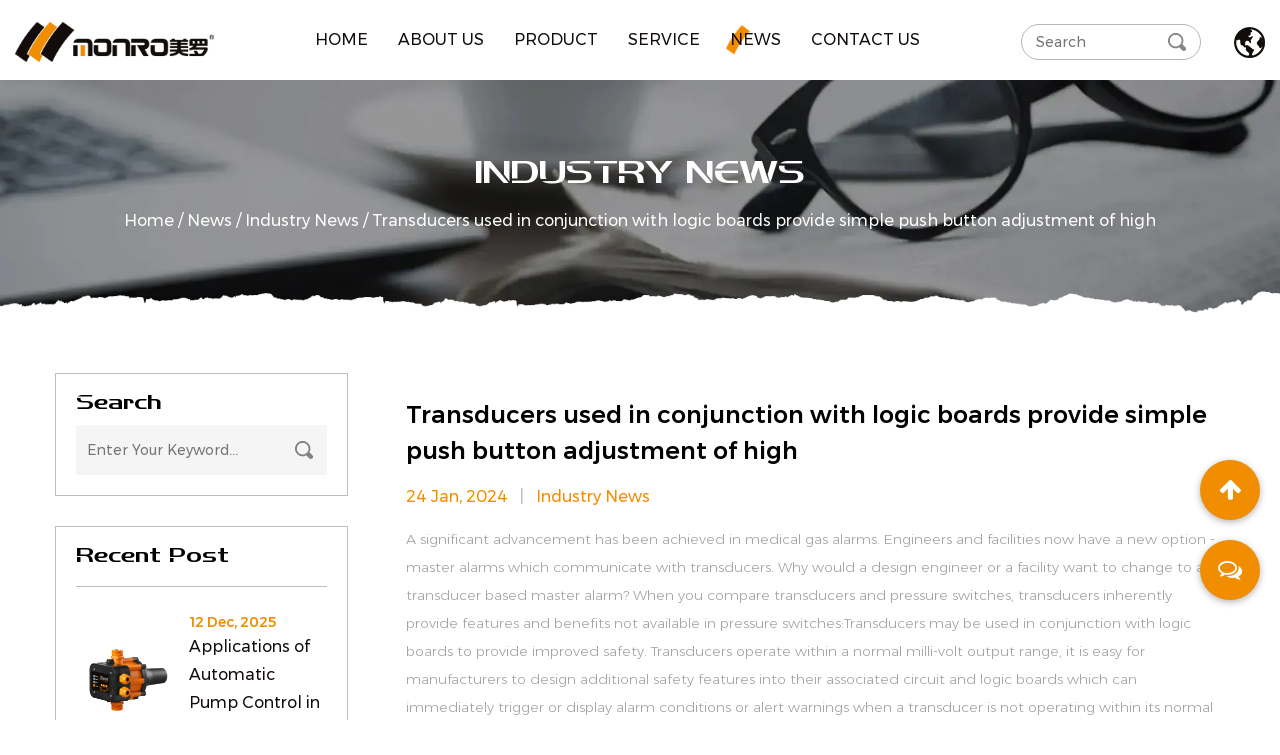

--- FILE ---
content_type: text/html; charset=utf-8
request_url: https://www.monroswitch.com/news/industry-news/transducers-used-in-conjunction-with-logic-boards-provide-simple-push-button-adjustment-of-high.html
body_size: 8257
content:
<!DOCTYPE html>
<html lang="en">

<head>
    <meta charset="utf-8">
    <meta name="format-detection" content="telephone=no"/>
    <meta http-equiv="X-UA-Compatible" content="IE-edge,chrome=1">
    <meta name="renderer" content="webkit|ie-comp|ie-stand">
    <meta name="renderer" content="webkit">
    <meta name="viewport" content="width=device-width, initial-scale=1, minimum-scale=1, user-scalable=no , maximum-scale=5">
    <meta name="google-site-verification" content="8E2hr-2U_pMAmHNso5H_m7wKuWAeUsy7i9W7bHZz2jU" />
    <meta name="google-site-verification" content="dQPBnjuyQeAMEB5aw-e4srPxkKH72-4RazEK1r894F8" />
  <!-- Google Tag Manager -->
<script>(function(w,d,s,l,i){w[l]=w[l]||[];w[l].push({'gtm.start':
new Date().getTime(),event:'gtm.js'});var f=d.getElementsByTagName(s)[0],
j=d.createElement(s),dl=l!='dataLayer'?'&l='+l:'';j.async=true;j.src=
'https://www.googletagmanager.com/gtm.js?id='+i+dl;f.parentNode.insertBefore(j,f);
})(window,document,'script','dataLayer','GTM-WZHBNGS2');</script>
<!-- End Google Tag Manager -->
    <title>Transducers used in conjunction with logic boards provide simple push button adjustment of high- Zhejiang Monro M&E Co., Ltd.</title>
<meta name="description" content="A significant advancement has been achieved in medical gas alarms. Engineers and facilities now have a new option - master alarms which communicate with transdu..." />
<meta name="keywords" content="Transducers used in conjunction with logic boards provide simple push button adjustment of high" />
<!--#header##-->    <link rel="shortcut icon" href="/template/en/images/icon.ico" type="image/x-icon" />
	<link rel="icon" href="/template/en/images/icon.ico" type="image/x-icon" />

    <link rel="stylesheet preload" href="/api/min/?f=template/en/css/slick.css,/template/en/css/layer.css,/template/en/css/basic.css,/template/en/css/main.css,/template/en/css/font-awesome.min.css,/template/en/css/animate.min.css,/template/en/css/jquery.fancybox.css"/>
    <script type="text/javascript" src="/api/min/?f=template/en/js/jquery.js,/template/en/js/jquery.fancybox.min.js,/template/en/js/qrcode.min.js,/template/en/js/slick.js,/template/en/js/hwaq.js,/template/en/js/wow.min.js,/template/en/js/main.js"></script>
    <script type="text/javascript" src="/static/js/layer/layer.js"></script>
<script type="text/javascript">
    (function(c,l,a,r,i,t,y){
        c[a]=c[a]||function(){(c[a].q=c[a].q||[]).push(arguments)};
        t=l.createElement(r);t.async=1;t.src="https://www.clarity.ms/tag/"+i;
        y=l.getElementsByTagName(r)[0];y.parentNode.insertBefore(t,y);
    })(window, document, "clarity", "script", "omgo78hbkr");
</script>
</head>

<!-- Matomo -->
<script type="text/javascript">
  var _paq = window._paq || [];
  /* tracker methods like "setCustomDimension" should be called before "trackPageView" */
    _paq.push(['setCampaignNameKey', 'gclid']);
  _paq.push(['setDocumentTitle', document.domain + "/" + document.title]);
  _paq.push(['trackPageView']);
  _paq.push(['enableLinkTracking']);
  (function() {
    var u="//supertest.hqsmartcloud.com/";
    _paq.push(['setTrackerUrl', u+'matomo.php']);
    _paq.push(['setSiteId', '2777']);
    var d=document, g=d.createElement('script'), s=d.getElementsByTagName('script')[0];
    g.type='text/javascript'; g.async=true; g.defer=true; g.src='//hqcdn.hqsmartcloud.com/matomo.js'; s.parentNode.insertBefore(g,s);
  })();
</script>
<!-- End Matomo Code --><body>
    <!-- Google Tag Manager (noscript) -->
<noscript><iframe src="https://www.googletagmanager.com/ns.html?id=GTM-WZHBNGS2"
height="0" width="0" style="display:none;visibility:hidden"></iframe></noscript>
<!-- End Google Tag Manager (noscript) -->
<div class="body-overflow-box">
    <!--===================== HEAD =====================-->
    <div id="header">
        <!--===================== NAVI =====================-->
        <div class="nav">
            <div class="ui container menu">
                <div class="logo"><a href="/"><img  src="/template/en/images/logo.png" alt="Zhejiang Monro M&E Co., Ltd."/></a></div>
                <div class="menu-box">
                    <div class="menu-menu-container"><ul id="menu-menu-1" class="menu"><li  class="menu-item menu-item-type-custom menu-item-object-custom menu-item-199748"><a href="/" >Home</a></li><li  class="menu-item menu-item-type-taxonomy menu-item-object-category menu-item-has-children menu-item-199751"><a href="/about/" rel="nofollow">About Us</a><ul class="sub-menu"><li  class="menu-item menu-item-type-custom menu-item-object-custom menu-item-199772"><a href="/culture/" rel="nofollow">Corporate Culture</a></li><li  class="menu-item menu-item-type-custom menu-item-object-custom menu-item-204632"><a href="/about/" rel="nofollow">Company Profile</a></li><li  class="menu-item menu-item-type-custom menu-item-object-custom menu-item-204547"><a href="/history/" rel="nofollow">History</a></li><li  class="menu-item menu-item-type-custom menu-item-object-custom menu-item-199762"><a href="/factory/" rel="nofollow">Factory</a></li><li  class="menu-item menu-item-type-custom menu-item-object-custom menu-item-199763"><a href="/honor/" rel="nofollow">Certificate</a></li></ul></li><li  class="menu-item menu-item-type-taxonomy menu-item-object-category menu-item-has-children menu-item-199750"><a href="/product/" >Product</a><ul class="sub-menu"><li  class="menu-item menu-item-type-taxonomy menu-item-object-category menu-item-has-children menu-item-204540"><a href="/product/automatic-pump-control/" >Automatic Pump Control</a><ul class="sub-menu"><li  class="menu-item menu-item-type-custom menu-item-object-custom menu-item-208852"><a href="/product/automatic-pump-control/inlet-and-outlet-180-automatic-pump-control/" >Inlet And Outlet 180° Automatic Pump Control</a></li><li  class="menu-item menu-item-type-custom menu-item-object-custom menu-item-208853"><a href="/product/automatic-pump-control/knob-automatic-pump-control/" >Knob Automatic Pump Control</a></li><li  class="menu-item menu-item-type-custom menu-item-object-custom menu-item-208854"><a href="/product/automatic-pump-control/inlet-and-outlet-90-automatic-pump-control/" >Inlet And Outlet 90° Automatic Pump Control</a></li><li  class="menu-item menu-item-type-custom menu-item-object-custom menu-item-208855"><a href="/product/automatic-pump-control/both-horizontal-and-vertical-automatic-pump-control/" >Both Horizontal and Vertical Automatic Pump Control</a></li><li  class="menu-item menu-item-type-custom menu-item-object-custom menu-item-208856"><a href="/product/automatic-pump-control/digital-water-pump-controller/" >Digital Water Pump Controller</a></li><li  class="menu-item menu-item-type-custom menu-item-object-custom menu-item-208857"><a href="/product/automatic-pump-control/lcd-automatic-water-pump-controller/" >LCD Automatic Water Pump Controller</a></li><li  class="menu-item menu-item-type-custom menu-item-object-custom menu-item-208858"><a href="/product/automatic-pump-control/vfd-inverter-automatic-pump-control/" >VFD Inverter Automatic Pump Control</a></li><li  class="menu-item menu-item-type-custom menu-item-object-custom menu-item-208859"><a href="/product/automatic-pump-control/3in1-automatic-pump-control/" >3-In-1 Automatic Pump Control</a></li></ul></li><li  class="menu-item menu-item-type-taxonomy menu-item-object-category menu-item-has-children menu-item-204541"><a href="/product/pressure-switch/" >Pressure Switch</a><ul class="sub-menu"><li  class="menu-item menu-item-type-custom menu-item-object-custom menu-item-208860"><a href="/product/pressure-switch/water-pump-pressure-switch/" >Water Pump Pressure Switch</a></li><li  class="menu-item menu-item-type-custom menu-item-object-custom menu-item-208861"><a href="/product/pressure-switch/air-compressor-pressure-switch/" >Air Compressor Pressure Switch</a></li></ul></li><li  class="menu-item menu-item-type-taxonomy menu-item-object-category menu-item-has-children menu-item-204542"><a href="/product/liquid-level-switch/" >Liquid Level Switch</a><ul class="sub-menu"><li  class="menu-item menu-item-type-custom menu-item-object-custom menu-item-208862"><a href="/product/liquid-level-switch/cable-float-level-switch/" >Cable Float Level Switch</a></li><li  class="menu-item menu-item-type-custom menu-item-object-custom menu-item-208863"><a href="/product/liquid-level-switch/mechanical-float-switch/" >Mechanical Float Switch</a></li><li  class="menu-item menu-item-type-custom menu-item-object-custom menu-item-208864"><a href="/product/liquid-level-switch/liquid-level-control-switch/" >Liquid Level Control Switch</a></li></ul></li></ul></li><li  class="menu-item menu-item-type-taxonomy menu-item-object-category menu-item-has-children menu-item-199753"><a href="/service/" rel="nofollow">Service</a><ul class="sub-menu"><li  class="menu-item menu-item-type-custom menu-item-object-custom menu-item-199758"><a href="/service/" rel="nofollow">Service</a></li><li  class="menu-item menu-item-type-custom menu-item-object-custom menu-item-199757"><a href="/faq/" rel="nofollow">FAQ</a></li></ul></li><li  class="menu-item menu-item-type-taxonomy menu-item-object-category menu-item-has-children menu-item-199749"><a href="/news/" >News</a><ul class="sub-menu"><li  class="menu-item menu-item-type-custom menu-item-object-custom menu-item-199755"><a href="/news/company-news/" >Company News</a></li><li  class="menu-item menu-item-type-custom menu-item-object-custom menu-item-199756"><a href="/news/industry-news/" >Industry News</a></li></ul></li><li  class="menu-item menu-item-type-custom menu-item-object-custom menu-item-199752"><a href="/contact/" rel="nofollow">Contact Us</a></li></ul></div>                </div>
                <div class="box">
                    <div class="search Auxil-search">
                        <form method="get" action="/search/">
                            <input type="text" name="s" placeholder="Search">
                            <input type="submit" value="">
                        </form>
                    </div>
                    <div class="yuy Auxil-language Auxil-language-wap">
                        <span><img src="/template/en/images/icon-globe.png" alt="Zhejiang Monro M&E Co., Ltd."></span>
                        <ul>
                            <li><a href="https://www.monro.cn/" rel="nofollow"><img src="/template/en/images/cn.jpg" alt="Zhejiang Monro M&E Co., Ltd."> 简体中文</a></li>
                                                        <li><a href="https://www.monroswitch.com"><img src="/template/en/images/en.jpg" alt="Zhejiang Monro M&E Co., Ltd."> English</a></li>
                                                        <li><a href="https://es.monroswitch.com"><img src="/template/en/images/es.jpg" alt="Zhejiang Monro M&E Co., Ltd."> Español</a></li>
                                                    </ul>
                    </div>
                </div>
            </div>
        </div>
        <div class="nav fixed">
            <div class="ui container menu">
                <div class="logo"><a href="/"><img  src="/template/en/images/logo.png" alt="Zhejiang Monro M&E Co., Ltd."/></a></div>
                <div class="menu-box">
                    <div class="menu-menu-container"><ul id="menu-menu-1" class="menu"><li  class="menu-item menu-item-type-custom menu-item-object-custom menu-item-199748"><a href="/" >Home</a></li><li  class="menu-item menu-item-type-taxonomy menu-item-object-category menu-item-has-children menu-item-199751"><a href="/about/" rel="nofollow">About Us</a><ul class="sub-menu"><li  class="menu-item menu-item-type-custom menu-item-object-custom menu-item-199772"><a href="/culture/" rel="nofollow">Corporate Culture</a></li><li  class="menu-item menu-item-type-custom menu-item-object-custom menu-item-204632"><a href="/about/" rel="nofollow">Company Profile</a></li><li  class="menu-item menu-item-type-custom menu-item-object-custom menu-item-204547"><a href="/history/" rel="nofollow">History</a></li><li  class="menu-item menu-item-type-custom menu-item-object-custom menu-item-199762"><a href="/factory/" rel="nofollow">Factory</a></li><li  class="menu-item menu-item-type-custom menu-item-object-custom menu-item-199763"><a href="/honor/" rel="nofollow">Certificate</a></li></ul></li><li  class="menu-item menu-item-type-taxonomy menu-item-object-category menu-item-has-children menu-item-199750"><a href="/product/" >Product</a><ul class="sub-menu"><li  class="menu-item menu-item-type-taxonomy menu-item-object-category menu-item-has-children menu-item-204540"><a href="/product/automatic-pump-control/" >Automatic Pump Control</a><ul class="sub-menu"><li  class="menu-item menu-item-type-custom menu-item-object-custom menu-item-208852"><a href="/product/automatic-pump-control/inlet-and-outlet-180-automatic-pump-control/" >Inlet And Outlet 180° Automatic Pump Control</a></li><li  class="menu-item menu-item-type-custom menu-item-object-custom menu-item-208853"><a href="/product/automatic-pump-control/knob-automatic-pump-control/" >Knob Automatic Pump Control</a></li><li  class="menu-item menu-item-type-custom menu-item-object-custom menu-item-208854"><a href="/product/automatic-pump-control/inlet-and-outlet-90-automatic-pump-control/" >Inlet And Outlet 90° Automatic Pump Control</a></li><li  class="menu-item menu-item-type-custom menu-item-object-custom menu-item-208855"><a href="/product/automatic-pump-control/both-horizontal-and-vertical-automatic-pump-control/" >Both Horizontal and Vertical Automatic Pump Control</a></li><li  class="menu-item menu-item-type-custom menu-item-object-custom menu-item-208856"><a href="/product/automatic-pump-control/digital-water-pump-controller/" >Digital Water Pump Controller</a></li><li  class="menu-item menu-item-type-custom menu-item-object-custom menu-item-208857"><a href="/product/automatic-pump-control/lcd-automatic-water-pump-controller/" >LCD Automatic Water Pump Controller</a></li><li  class="menu-item menu-item-type-custom menu-item-object-custom menu-item-208858"><a href="/product/automatic-pump-control/vfd-inverter-automatic-pump-control/" >VFD Inverter Automatic Pump Control</a></li><li  class="menu-item menu-item-type-custom menu-item-object-custom menu-item-208859"><a href="/product/automatic-pump-control/3in1-automatic-pump-control/" >3-In-1 Automatic Pump Control</a></li></ul></li><li  class="menu-item menu-item-type-taxonomy menu-item-object-category menu-item-has-children menu-item-204541"><a href="/product/pressure-switch/" >Pressure Switch</a><ul class="sub-menu"><li  class="menu-item menu-item-type-custom menu-item-object-custom menu-item-208860"><a href="/product/pressure-switch/water-pump-pressure-switch/" >Water Pump Pressure Switch</a></li><li  class="menu-item menu-item-type-custom menu-item-object-custom menu-item-208861"><a href="/product/pressure-switch/air-compressor-pressure-switch/" >Air Compressor Pressure Switch</a></li></ul></li><li  class="menu-item menu-item-type-taxonomy menu-item-object-category menu-item-has-children menu-item-204542"><a href="/product/liquid-level-switch/" >Liquid Level Switch</a><ul class="sub-menu"><li  class="menu-item menu-item-type-custom menu-item-object-custom menu-item-208862"><a href="/product/liquid-level-switch/cable-float-level-switch/" >Cable Float Level Switch</a></li><li  class="menu-item menu-item-type-custom menu-item-object-custom menu-item-208863"><a href="/product/liquid-level-switch/mechanical-float-switch/" >Mechanical Float Switch</a></li><li  class="menu-item menu-item-type-custom menu-item-object-custom menu-item-208864"><a href="/product/liquid-level-switch/liquid-level-control-switch/" >Liquid Level Control Switch</a></li></ul></li></ul></li><li  class="menu-item menu-item-type-taxonomy menu-item-object-category menu-item-has-children menu-item-199753"><a href="/service/" rel="nofollow">Service</a><ul class="sub-menu"><li  class="menu-item menu-item-type-custom menu-item-object-custom menu-item-199758"><a href="/service/" rel="nofollow">Service</a></li><li  class="menu-item menu-item-type-custom menu-item-object-custom menu-item-199757"><a href="/faq/" rel="nofollow">FAQ</a></li></ul></li><li  class="menu-item menu-item-type-taxonomy menu-item-object-category menu-item-has-children menu-item-199749"><a href="/news/" >News</a><ul class="sub-menu"><li  class="menu-item menu-item-type-custom menu-item-object-custom menu-item-199755"><a href="/news/company-news/" >Company News</a></li><li  class="menu-item menu-item-type-custom menu-item-object-custom menu-item-199756"><a href="/news/industry-news/" >Industry News</a></li></ul></li><li  class="menu-item menu-item-type-custom menu-item-object-custom menu-item-199752"><a href="/contact/" rel="nofollow">Contact Us</a></li></ul></div>                </div>
                <div class="box">
                    <div class="search">
                        <form method="get" action="/search/">
                            <input type="text" name="s" placeholder="Search">
                            <input type="submit" value="">
                        </form>
                    </div>
                    <div class="yuy">
                        <span><img src="/template/en/images/icon-globe.png" alt="Zhejiang Monro M&E Co., Ltd."></span>
                        <ul>
                            <li><a href="https://www.monro.cn/" rel="nofollow"><img src="/template/en/images/cn.jpg" alt="Zhejiang Monro M&E Co., Ltd."> 简体中文</a></li>
                                                        <li><a href="https://www.monroswitch.com"><img src="/template/en/images/en.jpg" alt="Zhejiang Monro M&E Co., Ltd."> English</a></li>
                                                        <li><a href="https://es.monroswitch.com"><img src="/template/en/images/es.jpg" alt="Zhejiang Monro M&E Co., Ltd."> Español</a></li>
                                                    </ul>
                    </div>
                </div>
            </div>
        </div>
    </div>
    <div id="mobile" class="white">
        <div id="menu-on">
            <i class="line1"></i>
            <i class="line2"></i>
            <i class="line3"></i>
        </div>
        <div class="mobile-logo"><a href="/"><img src="/template/en/images/logo.png" alt="Zhejiang Monro M&E Co., Ltd."></a></div>
        <div class="menu-content">
            <div class="menu-logo"><a href="/"><img src="/template/en/images/logo.png" alt="Zhejiang Monro M&E Co., Ltd."></a></div>
            <div class="menu-list">
                <h3><i class="fa fa-list"></i> Web Menu</h3>
                <div class="menu-menu-container"><ul id="menu-menu-1" class="menu"><li  class="menu-item menu-item-type-custom menu-item-object-custom menu-item-199748"><a href="/" >Home</a></li><li  class="menu-item menu-item-type-taxonomy menu-item-object-category menu-item-has-children menu-item-199751"><a href="/about/" rel="nofollow">About Us</a><ul class="sub-menu"><li  class="menu-item menu-item-type-custom menu-item-object-custom menu-item-199772"><a href="/culture/" rel="nofollow">Corporate Culture</a></li><li  class="menu-item menu-item-type-custom menu-item-object-custom menu-item-204632"><a href="/about/" rel="nofollow">Company Profile</a></li><li  class="menu-item menu-item-type-custom menu-item-object-custom menu-item-204547"><a href="/history/" rel="nofollow">History</a></li><li  class="menu-item menu-item-type-custom menu-item-object-custom menu-item-199762"><a href="/factory/" rel="nofollow">Factory</a></li><li  class="menu-item menu-item-type-custom menu-item-object-custom menu-item-199763"><a href="/honor/" rel="nofollow">Certificate</a></li></ul></li><li  class="menu-item menu-item-type-taxonomy menu-item-object-category menu-item-has-children menu-item-199750"><a href="/product/" >Product</a><ul class="sub-menu"><li  class="menu-item menu-item-type-taxonomy menu-item-object-category menu-item-has-children menu-item-204540"><a href="/product/automatic-pump-control/" >Automatic Pump Control</a><ul class="sub-menu"><li  class="menu-item menu-item-type-custom menu-item-object-custom menu-item-208852"><a href="/product/automatic-pump-control/inlet-and-outlet-180-automatic-pump-control/" >Inlet And Outlet 180° Automatic Pump Control</a></li><li  class="menu-item menu-item-type-custom menu-item-object-custom menu-item-208853"><a href="/product/automatic-pump-control/knob-automatic-pump-control/" >Knob Automatic Pump Control</a></li><li  class="menu-item menu-item-type-custom menu-item-object-custom menu-item-208854"><a href="/product/automatic-pump-control/inlet-and-outlet-90-automatic-pump-control/" >Inlet And Outlet 90° Automatic Pump Control</a></li><li  class="menu-item menu-item-type-custom menu-item-object-custom menu-item-208855"><a href="/product/automatic-pump-control/both-horizontal-and-vertical-automatic-pump-control/" >Both Horizontal and Vertical Automatic Pump Control</a></li><li  class="menu-item menu-item-type-custom menu-item-object-custom menu-item-208856"><a href="/product/automatic-pump-control/digital-water-pump-controller/" >Digital Water Pump Controller</a></li><li  class="menu-item menu-item-type-custom menu-item-object-custom menu-item-208857"><a href="/product/automatic-pump-control/lcd-automatic-water-pump-controller/" >LCD Automatic Water Pump Controller</a></li><li  class="menu-item menu-item-type-custom menu-item-object-custom menu-item-208858"><a href="/product/automatic-pump-control/vfd-inverter-automatic-pump-control/" >VFD Inverter Automatic Pump Control</a></li><li  class="menu-item menu-item-type-custom menu-item-object-custom menu-item-208859"><a href="/product/automatic-pump-control/3in1-automatic-pump-control/" >3-In-1 Automatic Pump Control</a></li></ul></li><li  class="menu-item menu-item-type-taxonomy menu-item-object-category menu-item-has-children menu-item-204541"><a href="/product/pressure-switch/" >Pressure Switch</a><ul class="sub-menu"><li  class="menu-item menu-item-type-custom menu-item-object-custom menu-item-208860"><a href="/product/pressure-switch/water-pump-pressure-switch/" >Water Pump Pressure Switch</a></li><li  class="menu-item menu-item-type-custom menu-item-object-custom menu-item-208861"><a href="/product/pressure-switch/air-compressor-pressure-switch/" >Air Compressor Pressure Switch</a></li></ul></li><li  class="menu-item menu-item-type-taxonomy menu-item-object-category menu-item-has-children menu-item-204542"><a href="/product/liquid-level-switch/" >Liquid Level Switch</a><ul class="sub-menu"><li  class="menu-item menu-item-type-custom menu-item-object-custom menu-item-208862"><a href="/product/liquid-level-switch/cable-float-level-switch/" >Cable Float Level Switch</a></li><li  class="menu-item menu-item-type-custom menu-item-object-custom menu-item-208863"><a href="/product/liquid-level-switch/mechanical-float-switch/" >Mechanical Float Switch</a></li><li  class="menu-item menu-item-type-custom menu-item-object-custom menu-item-208864"><a href="/product/liquid-level-switch/liquid-level-control-switch/" >Liquid Level Control Switch</a></li></ul></li></ul></li><li  class="menu-item menu-item-type-taxonomy menu-item-object-category menu-item-has-children menu-item-199753"><a href="/service/" rel="nofollow">Service</a><ul class="sub-menu"><li  class="menu-item menu-item-type-custom menu-item-object-custom menu-item-199758"><a href="/service/" rel="nofollow">Service</a></li><li  class="menu-item menu-item-type-custom menu-item-object-custom menu-item-199757"><a href="/faq/" rel="nofollow">FAQ</a></li></ul></li><li  class="menu-item menu-item-type-taxonomy menu-item-object-category menu-item-has-children menu-item-199749"><a href="/news/" >News</a><ul class="sub-menu"><li  class="menu-item menu-item-type-custom menu-item-object-custom menu-item-199755"><a href="/news/company-news/" >Company News</a></li><li  class="menu-item menu-item-type-custom menu-item-object-custom menu-item-199756"><a href="/news/industry-news/" >Industry News</a></li></ul></li><li  class="menu-item menu-item-type-custom menu-item-object-custom menu-item-199752"><a href="/contact/" rel="nofollow">Contact Us</a></li></ul></div>            </div>
            <div class="mob-search">
                <h3><i class="fa fa-search"></i> Product Search</h3>
                <form method="get" action="/search/">
                    <input type="text" placeholder="Search..." name="s" required="required" id="s" value="" />
                    <input type="submit" value="">
                </form>
            </div>
            <div class="mob-yuy">
                <h3><i class="fa fa-globe"></i> Language</h3>
                <ul class="lang">
                            <li><a href="https://www.monro.cn/" rel="nofollow"><img src="/template/en/images/cn.jpg" alt="Zhejiang Monro M&E Co., Ltd."> 简体中文</a></li>
                                                        <li><a href="https://www.monroswitch.com"><img src="/template/en/images/en.jpg" alt="Zhejiang Monro M&E Co., Ltd."> English</a></li>
                                                        <li><a href="https://es.monroswitch.com"><img src="/template/en/images/es.jpg" alt="Zhejiang Monro M&E Co., Ltd."> Español</a></li>
                                                    </ul>
            </div>
            <div class="mob-share">
                <h3><i class="fa fa-share-alt"></i> Share</h3>
                <ul class="grid-box">
                    <li class="column"><a href="javascript:window.open('http://www.facebook.com/sharer.php?u='+encodeURIComponent(document.location.href)+'&t='+encodeURIComponent(document.title),'_blank','toolbar=yes, location=yes, directories=no, status=no, menubar=yes, scrollbars=yes, resizable=no, copyhistory=yes, width=600, height=450,top=100,left=350');void(0)" rel="nofollow"><i class="fa fa-facebook-f"></i></a></li>
                    <li class="column"><a href="javascript:window.open('http://twitter.com/home?status='+encodeURIComponent(document.location.href)+' '+encodeURIComponent(document.title),'_blank','toolbar=yes, location=yes, directories=no, status=no, menubar=yes, scrollbars=yes, resizable=no, copyhistory=yes, width=600, height=450,top=100,left=350');void(0)" rel="nofollow"><i class="fa fa-twitter"></i></a></li>
                    <li class="column"><a href="javascript:window.open('https://web.whatsapp.com/send?text='+encodeURIComponent(document.location.href),'_blank','toolbar=yes, location=yes, directories=no, status=no, menubar=yes, scrollbars=yes, resizable=no, copyhistory=yes, width=600, height=450,top=100,left=350');void(0)" rel="nofollow"><i class="fa fa-whatsapp"></i></a></li>
                    <li class="column"><a href="javascript:window.open('http://www.linkedin.com/shareArticle?mini=true&url='+encodeURIComponent(document.location.href)+'&title='+encodeURIComponent(document.title)+'&source='+encodeURIComponent(document.location.href),'_blank','toolbar=yes, location=yes, directories=no, status=no, menubar=yes, scrollbars=yes, resizable=no, copyhistory=yes, width=600, height=450,top=100,left=350');void(0)" rel="nofollow"><i class="fa fa-linkedin in"></i></a></li>
                    <li class="column"><a href="javascript:window.open('https://reddit.com/submit?title='+encodeURIComponent(document.title)+'&url='+encodeURIComponent(document.location.href),'_blank','toolbar=yes, location=yes, directories=no, status=no, menubar=yes, scrollbars=yes, resizable=no, copyhistory=yes, width=600, height=450,top=100,left=350');void(0)" rel="nofollow"><i class="fa fa-reddit"></i></a></li>
                    <li class="column"><a href="javascript:window.open('https://pinterest.com/pin/create/button/?description='+encodeURIComponent(document.title)+'&url='+encodeURIComponent(document.location.href),'_blank','toolbar=yes, location=yes, directories=no, status=no, menubar=yes, scrollbars=yes, resizable=no, copyhistory=yes, width=600, height=450,top=100,left=350');void(0)" rel="nofollow"><i class="fa fa-pinterest"></i></a></li>
                </ul>
            </div>
            <div id="menu-off"><h3><i class="fa fa-close"></i> Exit Menu</h3></div>
        </div>
    </div>
    <div class="clear"></div>
    <span class="backtop">
    <i class="fa fa-arrow-up"></i>
</span>
<div id="Pop_UpsBtn"><i class="fa fa-comments-o"></i></div>
    <!--===================== BANNER =====================-->
    <div class="inner-banner txt-center" style="background-image: url('/monroswitch/2024/01/24/news-banner.jpg')">
        <div class="ui container">
            <span class="h2 wow fadeInUp animated" data-wow-delay=".3s" data-wow-duration="1.5s">
                                Industry News            </span>
            <div class="mbx wow fadeInUp animated" data-wow-delay=".4s" data-wow-duration="1.5s">
                <a href="/">Home</a> &#47; <a href="/news/">News</a> &#47; <a href="/news/industry-news/">Industry News</a> &#47; <span>Transducers used in conjunction with logic boards provide simple push button adjustment of high</span>            </div>
        </div>
    </div>
<!--===================== MAIN CONTENT =====================-->
<div class="inner-page newdet-page">
    <div class="ui container">
        <div class="slideBarBox grid-box two">
            <div class="slideBarLeft column">
                <div class="border search wow fadeInUp animated" data-wow-delay=".3s" data-wow-duration="1.5s">
    <span class="h6">Search</span>
    <form action="">
        <input type="text" name="s" placeholder="Enter Your Keyword...">
        <input type="submit" value=" ">
    </form>
</div>

<div class="border hot wow fadeInUp animated" data-wow-delay=".3s" data-wow-duration="1.5s">
    <span class="h6">Recent Post</span>
    <div class="proList news">
        <ul>
                        <li>
                <a href="/news/industry-news/applications-of-automatic-pump-control-in-water-systems.html" class="img"><img src="/monroswitch/2024/01/18/epc-1-30.png" alt="Applications of Automatic Pump Control in Water Systems"></a>
                <div class="content">
                    <time>12 Dec, 2025</time>
                    <span class="h5"><a href="/news/industry-news/applications-of-automatic-pump-control-in-water-systems.html">Applications of Automatic Pump Control in Water Systems</a></span>
                </div>
            </li>
                        <li>
                <a href="/news/industry-news/automatic-liquid-level-regulation-using-pump-control-systems.html" class="img"><img src="/monroswitch/2024/01/18/epc-2-1.png" alt="Automatic Liquid Level Regulation Using Pump Control Systems"></a>
                <div class="content">
                    <time>05 Dec, 2025</time>
                    <span class="h5"><a href="/news/industry-news/automatic-liquid-level-regulation-using-pump-control-systems.html">Automatic Liquid Level Regulation Using Pump Control Systems</a></span>
                </div>
            </li>
                        <li>
                <a href="/news/industry-news/different-electrical-connection-types-for-pressure-switch-factory-devices.html" class="img"><img src="/monroswitch/2024/01/30/krs-7-6.png" alt="Different Electrical Connection Types for Pressure Switch Factory Devices"></a>
                <div class="content">
                    <time>25 Nov, 2025</time>
                    <span class="h5"><a href="/news/industry-news/different-electrical-connection-types-for-pressure-switch-factory-devices.html">Different Electrical Connection Types for Pressure Switch Factory Devices</a></span>
                </div>
            </li>
                    </ul>
    </div>
</div>
<div class="border mail wow fadeInUp animated" data-wow-delay=".3s" data-wow-duration="1.5s">
    <span class="h6">Newsletter</span>
    <form id="sidebar" onsubmit="return false;"><input type="hidden" name="your-message" value=""><input type="hidden" name="your-email" value="">
        <input type="text" name="mail" placeholder="Your E-mail *">
        <input type="text" name="content" placeholder="Your Content *">
        <input type="submit" onclick="sidebar()" value="SUBMIT">
    </form>
<script>
function sidebar() {
var sUrl = window.location.search;
if (sUrl.indexOf('?gad_source=5') !== -1) {
return false;
}
        layer.load(0,{shade:0.1,shadeClose:false})
        $.ajax({
            type: 'post',
            url: '/Api/contact/submit/uid/3.html',
            data: $("#sidebar").serialize(),
            dataType: 'json',
            success: function (data) {
                layer.closeAll();
                if (data.status == 200) {
                    layer.msg(data.result,{icon:1,time:4000});
                } else {
                    layer.msg(data.result,{icon:2,time:4000})
                }
            }
        })
}
</script></div>
<div class="border img wow fadeInUp animated" data-wow-delay=".3s" data-wow-duration="1.5s" style="background-image: url('/template/en/images/slideBarLeft.jpg')">
    <span class="h6">MONRO</span>
    <hr>
    <div class="text">
        <p>Don't hesitate to send a message</p>
    </div>
    <span class="phone">+86-576-86220010</span>
    <a class="btn">SEND MESSAGE</a>
</div>
            </div>
            <div class="slideBarRight column">
                <div class="newsContent xinwen">
                                        <!--<a class="img-box wow fadeInUp animated" data-wow-delay=".3s" data-wow-duration="1.5s"><img src="/monroswitch/2024/01/24/new5.jpg" alt="Zhejiang Monro M&E Co., Ltd."></a>-->
                    <h1 class="Auxil-h1 wow fadeInUp animated" data-wow-delay=".4s" data-wow-duration="1.5s">Transducers used in conjunction with logic boards provide simple push button adjustment of high</h1>
                    <time class="wow fadeInUp animated" data-wow-delay=".5s" data-wow-duration="1.5s">24 Jan, 2024 <i>|</i> Industry News</time>
                    <div class="text wow fadeInUp animated" data-wow-delay=".6s" data-wow-duration="1.5s">
                        <p>A significant advancement has been achieved in medical gas alarms. Engineers and facilities now have a new option - master alarms which communicate with transducers. Why would a design engineer or a facility want to change to a transducer based master alarm? When you compare transducers and pressure switches, transducers inherently provide features and benefits not available in pressure switches:Transducers may be used in conjunction with logic boards to provide improved safety. Transducers operate within a normal milli-volt output range, it is easy for manufacturers to design additional safety features into their associated circuit and logic boards which can immediately trigger or display alarm conditions or alert warnings when a transducer is not operating within its normal milli-volt output range. In essence, the transducer is tested multiple times every second – not just periodically or once a year. This is the epitome of a supervised circuit.</p>
<p> </p>
<p>Transducers provide additional important information – the current pressure of the gas being monitored – facilities will be able to see the source gas pressures on their master alarm panel by simply touching the display.Transducers provide higher repeatability.Transducers in many cases cost less.Transducers used in conjunction with logic boards provide simple push button adjustment of high/low alarm set-points.Why ‘out with the old’? The common pressure switches required in medical gas piped systems are used to monitor high and low line pressure. Every facility has a set of these switches for each source gas. These switches are; not very accurate (typically 5 – 10% of full scale), not repeatable (also typically 5 – 10% of full scale), they are difficult to adjust and they do not provide the pressure of the gas being monitored.</p>
<p> </p>
<p>Pressure switches are only required to be tested “periodically” per NFPA 99 which translates to once a year in many facilities. Typically these switches share a common mechanical spring and poppet assembly which when it fails results in the loss of two required NFPA 99 signals, but typically no alarm condition is created when this mechanical mechanism fails. The only way to know if a pressure switch is good or bad is to test it, which may only be done once a year – so a facility could have a pressure switch which provides a Normal signal for a year or more, but the switch could actually be faulty. Circuit boards which interact with transducers may be mixed in the same master alarm panel with traditional circuit boards which interact with dry contact pressure switches providing a smooth transition from the ‘old school’ pressure switch technology to the ‘new school’ transducer technology. The time has come to ‘ditch the switch’!</p>
<p> </p>
<p>https://www.monroswitch.com/</p>                    </div>
                                        <hr>
                    <div class="bottom wow fadeInUp animated" data-wow-delay=".7s" data-wow-duration="1.5s">
                        <div class="m-link">
                            <a href="/news/industry-news/the-coherent-op-transport-in-this-band-may-be-disrupted-either-by-random.html">PREV：The coherent OP transport in this band may be disrupted either by random</a><br/>
                            <a href="/news/industry-news/he-simple-singlepoint-switch-is-similar-to-a-conventional-pressure-transducer.html">NEXT：The simple single-point switch is similar to a conventional pressure transducer</a>                        </div>
                        <div class="share">
                            <span>Share:</span>
                            <a href="javascript:window.open('http://www.facebook.com/sharer.php?u='+encodeURIComponent(document.location.href)+'&t='+encodeURIComponent(document.title),'_blank','toolbar=yes, location=yes, directories=no, status=no, menubar=yes, scrollbars=yes, resizable=no, copyhistory=yes, width=600, height=450,top=100,left=350');void(0)" rel="nofollow"><i class="fa fa-facebook-f"></i></a>
                            <a href="javascript:window.open('http://twitter.com/home?status='+encodeURIComponent(document.location.href)+' '+encodeURIComponent(document.title),'_blank','toolbar=yes, location=yes, directories=no, status=no, menubar=yes, scrollbars=yes, resizable=no, copyhistory=yes, width=600, height=450,top=100,left=350');void(0)" rel="nofollow"><i class="fa fa-twitter"></i></a>
                            <a href="javascript:window.open('https://web.whatsapp.com/send?text='+encodeURIComponent(document.location.href),'_blank','toolbar=yes, location=yes, directories=no, status=no, menubar=yes, scrollbars=yes, resizable=no, copyhistory=yes, width=600, height=450,top=100,left=350');void(0)" rel="nofollow"><i class="fa fa-whatsapp"></i></a>
                            <a href="javascript:window.open('http://www.linkedin.com/shareArticle?mini=true&url='+encodeURIComponent(document.location.href)+'&title='+encodeURIComponent(document.title)+'&source='+encodeURIComponent(document.location.href),'_blank','toolbar=yes, location=yes, directories=no, status=no, menubar=yes, scrollbars=yes, resizable=no, copyhistory=yes, width=600, height=450,top=100,left=350');void(0)" rel="nofollow"><i class="fa fa-linkedin in"></i></a>
                            <a href="javascript:window.open('https://reddit.com/submit?title='+encodeURIComponent(document.title)+'&url='+encodeURIComponent(document.location.href),'_blank','toolbar=yes, location=yes, directories=no, status=no, menubar=yes, scrollbars=yes, resizable=no, copyhistory=yes, width=600, height=450,top=100,left=350');void(0)" rel="nofollow"><i class="fa fa-reddit"></i></a>
                            <a href="javascript:window.open('https://pinterest.com/pin/create/button/?description='+encodeURIComponent(document.title)+'&url='+encodeURIComponent(document.location.href),'_blank','toolbar=yes, location=yes, directories=no, status=no, menubar=yes, scrollbars=yes, resizable=no, copyhistory=yes, width=600, height=450,top=100,left=350');void(0)" rel="nofollow"><i class="fa fa-pinterest"></i></a>
                        </div>
                    </div>
                </div>
                <div class="prodet-product-link Auxil-related">
                    <span class="tag wow fadeInUp animated" data-wow-delay=".3s" data-wow-duration="1.5s">OUR PRODUCTS</span>
                    <span class="h3 wow fadeInUp animated" data-wow-delay=".4s" data-wow-duration="1.5s">Recommended Products</span>
                    <div class="productList">
                        <ul class="grid-box three">
                                                        <li class="column wow zoomIn animated" data-wow-delay=".3s" data-wow-duration="1.5s">
                                <a href="/product/inlet-and-outlet-180-automatic-pump-control/epc1-italian-design-g1-size-automatic-for-clean-water-pump-centrifugal-pump-electric-pump-control.html" class="img-box"><img src="/monroswitch/2024/01/18/epc-1-30.png" alt="EPC-1 Italian Design G1 Size Automatic For Clean Water Pump, Centrifugal Pump Electric Pump Control"></a>
                                <div class="content">
                                    <span class="h6"><a href="/product/inlet-and-outlet-180-automatic-pump-control/epc1-italian-design-g1-size-automatic-for-clean-water-pump-centrifugal-pump-electric-pump-control.html">EPC-1</a></span>
                                    <div class="text xianguan">
                                        <p>Monro EPC-1 model pump controller is the classic and basic type, was loved by user in the global mar...</p>
                                    </div>
                                </div>
                            </li>
                                                        <li class="column wow zoomIn animated" data-wow-delay=".3s" data-wow-duration="1.5s">
                                <a href="/product/inlet-and-outlet-90-automatic-pump-control/epc3-90-degree-inletoutlet-automatic-water-pump-pressure-control-max-working-145psi-electric-pressure-switch.html" class="img-box"><img src="/monroswitch/2024/01/18/epc-3-1.png" alt="EPC-3 90 Degree Inlet-Outlet Automatic  Water Pump Pressure Control Max Working 145PSI Electric Pressure Switch "></a>
                                <div class="content">
                                    <span class="h6"><a href="/product/inlet-and-outlet-90-automatic-pump-control/epc3-90-degree-inletoutlet-automatic-water-pump-pressure-control-max-working-145psi-electric-pressure-switch.html">EPC-3</a></span>
                                    <div class="text xianguan">
                                        <p>Monro EPC-3 spain design auto on and off press control, an intelligent and economical system designe...</p>
                                    </div>
                                </div>
                            </li>
                                                        <li class="column wow zoomIn animated" data-wow-delay=".3s" data-wow-duration="1.5s">
                                <a href="/product/inlet-and-outlet-180-automatic-pump-control/epc5-horizontal-installation-water-booster-pump-pressure-switch-automatic-pump-control.html" class="img-box"><img src="/monroswitch/2024/01/18/epc-5-1.png" alt="EPC-5 Horizontal Installation Water Booster Pump Pressure Switch Automatic Pump Control"></a>
                                <div class="content">
                                    <span class="h6"><a href="/product/inlet-and-outlet-180-automatic-pump-control/epc5-horizontal-installation-water-booster-pump-pressure-switch-automatic-pump-control.html">EPC-5</a></span>
                                    <div class="text xianguan">
                                        <p>Monro EPC-5 model automatic pump control, a device which assembled on the water pump (recommended si...</p>
                                    </div>
                                </div>
                            </li>
                                                        <li class="column wow zoomIn animated" data-wow-delay=".3s" data-wow-duration="1.5s">
                                <a href="/product/inlet-and-outlet-180-automatic-pump-control/epc9-adjustable-starting-pressure-controller-house-water-sytem-auto-on-off-switch-with-pressure-gauge-automatic-pump-control.html" class="img-box"><img src="/monroswitch/2024/01/18/epc-9-10a-1.png" alt="EPC-9 Adjustable Starting Pressure Controller House Water Sytem Auto On/Off Switch With Pressure Gauge Automatic Pump Control "></a>
                                <div class="content">
                                    <span class="h6"><a href="/product/inlet-and-outlet-180-automatic-pump-control/epc9-adjustable-starting-pressure-controller-house-water-sytem-auto-on-off-switch-with-pressure-gauge-automatic-pump-control.html">EPC-9</a></span>
                                    <div class="text xianguan">
                                        <p>Monro EPC-9 model pressure controller, is a big power device for automatic control and protection of...</p>
                                    </div>
                                </div>
                            </li>
                                                        <li class="column wow zoomIn animated" data-wow-delay=".3s" data-wow-duration="1.5s">
                                <a href="/product/digital-water-pump-controller/epc12-twoinone-digital-screen-high-pressure-setting-2-2kw-water-pump-switch-automatic-pump-control.html" class="img-box"><img src="/monroswitch/2024/01/19/epc-12-1.png" alt="EPC-12 Two-In-One Digital Screen High Pressure Setting  2.2kW Water Pump Switch Automatic Pump Control"></a>
                                <div class="content">
                                    <span class="h6"><a href="/product/digital-water-pump-controller/epc12-twoinone-digital-screen-high-pressure-setting-2-2kw-water-pump-switch-automatic-pump-control.html">EPC-12</a></span>
                                    <div class="text xianguan">
                                        <p>Monro EPC-12 smart top-level automatic pump control is a multi-function model combined with traditio...</p>
                                    </div>
                                </div>
                            </li>
                                                        <li class="column wow zoomIn animated" data-wow-delay=".3s" data-wow-duration="1.5s">
                                <a href="/product/inlet-and-outlet-180-automatic-pump-control/epc14-horizontal-small-size-water-pump-controller-1-2-1-5bar-with-water-shortage-protection.html" class="img-box"><img src="/monroswitch/2024/01/18/epc-14-1.png" alt="EPC-14 Horizontal Small Size Water Pump Controller 1.2/1.5bar With Water Shortage Protection "></a>
                                <div class="content">
                                    <span class="h6"><a href="/product/inlet-and-outlet-180-automatic-pump-control/epc14-horizontal-small-size-water-pump-controller-1-2-1-5bar-with-water-shortage-protection.html">EPC-14</a></span>
                                    <div class="text xianguan">
                                        <p>Monro EPC-14 model pressure control is a big power device for automatic control and protection of el...</p>
                                    </div>
                                </div>
                            </li>
                                                        <li class="column wow zoomIn animated" data-wow-delay=".3s" data-wow-duration="1.5s">
                                <a href="/product/3in1-automatic-pump-control/epc15-threeinone-smart-program-water-pump-control-timing-restart-with-pressure-gauge.html" class="img-box"><img src="/monroswitch/2024/01/19/epc-15-1.png" alt="EPC-15 Three-In-One Smart Program Water Pump Control Timing Restart With Pressure Gauge  "></a>
                                <div class="content">
                                    <span class="h6"><a href="/product/3in1-automatic-pump-control/epc15-threeinone-smart-program-water-pump-control-timing-restart-with-pressure-gauge.html">EPC-15</a></span>
                                    <div class="text xianguan">
                                        <p>Monro EPC-15 model automatic pump control, a device which assembled on the water pump (recommended s...</p>
                                    </div>
                                </div>
                            </li>
                                                        <li class="column wow zoomIn animated" data-wow-delay=".3s" data-wow-duration="1.5s">
                                <a href="/product/knob-automatic-pump-control/epc16-knob-pressure-adjust-1-03-0bar-automatic-electronic-pump-pressure-controller.html" class="img-box"><img src="/monroswitch/2024/01/18/epc-16-2.png" alt="EPC-16 Knob Pressure Adjust 1.0-3.0bar Automatic Electronic Pump Pressure Controller"></a>
                                <div class="content">
                                    <span class="h6"><a href="/product/knob-automatic-pump-control/epc16-knob-pressure-adjust-1-03-0bar-automatic-electronic-pump-pressure-controller.html">EPC-16</a></span>
                                    <div class="text xianguan">
                                        <p>EPC-16 is the new patent pump controller by Monro. Its key highlight is tooless (manual knob)  start...</p>
                                    </div>
                                </div>
                            </li>
                                                    </ul>
                    </div>
                    <div class="dotsBox wow fadeInUp animated" data-wow-delay=".5s" data-wow-duration="1.5s">
                        <div class="prev"><i class="fa fa-angle-left"></i></div>
                        <div class="dots"></div>
                        <div class="next"><i class="fa fa-angle-right"></i></div>
                    </div>
                </div>
            </div>
        </div>
    </div>
</div>
<!--/.wrapper-->
    <!--===================== FOOTER =====================-->
    <div id="footer">
        <div class="footer-top">
            <div class="ui container">
                <div class="flex">
                    <span class="h3">Monro, always one step ahead.</span>
                    <a class="link">Make A New Order</a>
                </div>
            </div>
        </div>
        <div class="footer-center">
            <div class="ui container">
                <div class="box grid-box two">
                    <div class="left column">
                        <span class="h2"><em>contact us <br>find our office</em></span>
                        <div class="text">
                            <p>Committed to providing professional pressure control solutions for various types of water pumps and air compressors.</p>
                        </div>
                        <div class="info">
                            <ul>
                                <li><a><i class="fa fa-phone-square"></i>+86-576-86220010</a></li>
                                <li><a><i class="fa fa-fax"></i>+86-576-86219331</a></li>
                                <li><a><i class="fa fa-envelope"></i><span class="__cf_email__" data-cfemail="771e191118371a181905185a04001e03141f5914181a">[email&#160;protected]</span></a></li>
                                <li><a><i class="fa fa-map-marker"></i>No.2, 25th Street Eastern New City, Wenling City, Zhejiang, China</a></li>
                            </ul>
                        </div>
                    </div>
                    <div class="right column">
                        <div class="maxW">
                            <div class="form Auxil-form">
                                <form id="footerForm" onsubmit="return false;"><input type="hidden" name="your-message" value=""><input type="hidden" name="your-email" value="">
    <ul>
        <li><input type="text" name="name" placeholder="Name*"></li>
        <li><input type="text" name="mail" placeholder="E-mail*"></li>
        <li><textarea name="content" placeholder="Message*"></textarea>
            <a class="more" onclick="footerForm()">send</a>
        </li>
    </ul>
</form>
<script data-cfasync="false" src="/cdn-cgi/scripts/5c5dd728/cloudflare-static/email-decode.min.js"></script><script>
function footerForm() {
var sUrl = window.location.search;
if (sUrl.indexOf('?gad_source=5') !== -1) {
return false;
}
        layer.load(0,{shade:0.1,shadeClose:false})
        $.ajax({
            type: 'post',
            url: '/Api/contact/submit/uid/1.html',
            data: $("#footerForm").serialize(),
            dataType: 'json',
            success: function (data) {
                layer.closeAll();
                if (data.status == 200) {
                    layer.msg(data.result,{icon:1,time:4000});
                } else {
                    layer.msg(data.result,{icon:2,time:4000})
                }
            }
        })
}
</script>                            </div>
                            <div class="shareBox">
                                <div class="qr">
                                    <div class="ewm">
                                        <div id="ewm" data-href="https://www.monroswitch.com"></div>
                                        <span>Mobile</span>
                                    </div>
                                    <div class="ewm">
                                        <img src="/monroswitch/2025/09/02/wechat-0902.jpg" alt="Zhejiang Monro M&E Co., Ltd.">
                                        <span>Wechat</span>
                                    </div>
                                </div>
                                <div class="share">
                                    <a href="javascript:window.open('','_blank','toolbar=yes, location=yes, directories=no, status=no, menubar=yes, scrollbars=yes, resizable=no, copyhistory=yes, width=600, height=450,top=100,left=350');void(0)" rel="nofollow"><i class="fa fa-vimeo"></i></a>
                                    <a href="javascript:window.open('http://www.facebook.com/sharer.php?u='+encodeURIComponent(document.location.href)+'&t='+encodeURIComponent(document.title),'_blank','toolbar=yes, location=yes, directories=no, status=no, menubar=yes, scrollbars=yes, resizable=no, copyhistory=yes, width=600, height=450,top=100,left=350');void(0)" rel="nofollow"><i class="fa fa-facebook-f"></i></a>
                                    <a href="javascript:window.open('http://twitter.com/home?status='+encodeURIComponent(document.location.href)+' '+encodeURIComponent(document.title),'_blank','toolbar=yes, location=yes, directories=no, status=no, menubar=yes, scrollbars=yes, resizable=no, copyhistory=yes, width=600, height=450,top=100,left=350');void(0)" rel="nofollow"><i class="fa fa-twitter"></i></a>
                                    <a href="javascript:window.open('http://www.linkedin.com/shareArticle?mini=true&url='+encodeURIComponent(document.location.href)+'&title='+encodeURIComponent(document.title)+'&source='+encodeURIComponent(document.location.href),'_blank','toolbar=yes, location=yes, directories=no, status=no, menubar=yes, scrollbars=yes, resizable=no, copyhistory=yes, width=600, height=450,top=100,left=350');void(0)" rel="nofollow"><i class="fa fa-linkedin in"></i></a>
                                </div>
                            </div>
                        </div>
                    </div>
                </div>
            </div>
        </div>
        <div class="footer-bottom">
            <div class="ui container">
                <div class="box">
                    <p>Copyright © 2024 Zhejiang Monro M&E Co., Ltd. All Rights Reserved.</p>
                    <p class="huhu">Wholesale Pressure Control Switch Manufacturer</p>
                    <p><a href="https://www.hqsmartcloud.com/index" rel="nofollow" target="_blank"><img src="/template/en/images/en.svg" class="svg" alt="Zhejiang Monro M&E Co., Ltd."></a>
                        
                    </p>
                </div>
            </div>
        </div>
    </div>
</div>
	
<script defer src="https://static.hqchatcloud.com/kefu.js" type="text/javascript" id="kefu" data-token="vjdqVQeFZPH3F8UQ0IJfhoS3QhZtjqfwhcmG8oWKWqKo6oTsb6xQ28cfRweNDHnMmwpiYHB8esPTn14M5JFkkzj_1mVgDKmogStnaDbJUJ0="></script>
<script defer src="https://static.cloudflareinsights.com/beacon.min.js/vcd15cbe7772f49c399c6a5babf22c1241717689176015" integrity="sha512-ZpsOmlRQV6y907TI0dKBHq9Md29nnaEIPlkf84rnaERnq6zvWvPUqr2ft8M1aS28oN72PdrCzSjY4U6VaAw1EQ==" data-cf-beacon='{"version":"2024.11.0","token":"35780c200ec046e0b027c83c783e072a","r":1,"server_timing":{"name":{"cfCacheStatus":true,"cfEdge":true,"cfExtPri":true,"cfL4":true,"cfOrigin":true,"cfSpeedBrain":true},"location_startswith":null}}' crossorigin="anonymous"></script>
</body>
</html>
<!-- Matomo -->
<script type="text/javascript">
  var _paq = window._paq || [];
  /* tracker methods like "setCustomDimension" should be called before "trackPageView" */
  _paq.push(['setCampaignNameKey', 'gclid']);
  _paq.push(['trackPageView']);
  _paq.push(['enableLinkTracking']);
  (function() {
    var u="//supertest.hqsmartcloud.com/";
    _paq.push(['setTrackerUrl', u+'matomo.php']);
    _paq.push(['setSiteId', '2777']);
    var d=document, g=d.createElement('script'), s=d.getElementsByTagName('script')[0];
    g.type='text/javascript'; g.async=true; g.defer=true; g.src='//hqcdn.hqsmartcloud.com/matomo.js'; s.parentNode.insertBefore(g,s);
  })();
</script>
<!-- End Matomo Code -->
                                  <!--chat-->
                                  

--- FILE ---
content_type: text/css; charset=utf-8
request_url: https://www.monroswitch.com/api/min/?f=template/en/css/slick.css,/template/en/css/layer.css,/template/en/css/basic.css,/template/en/css/main.css,/template/en/css/font-awesome.min.css,/template/en/css/animate.min.css,/template/en/css/jquery.fancybox.css
body_size: 36626
content:
.slick-slider{position:relative;display:block;box-sizing:border-box;-webkit-user-select:none;-moz-user-select:none;-ms-user-select:none;user-select:none;-webkit-touch-callout:none;-khtml-user-select:none;-ms-touch-action:pan-y;touch-action:pan-y;-webkit-tap-highlight-color:transparent}.slick-list{position:relative;display:block;overflow:hidden;margin:0;padding:0}.slick-list:focus{outline:none}.slick-list.dragging{cursor:pointer;cursor:hand}.slick-slider .slick-track,.slick-slider .slick-list{-webkit-transform:translate3d(0,0,0);-moz-transform:translate3d(0,0,0);-ms-transform:translate3d(0,0,0);-o-transform:translate3d(0,0,0);transform:translate3d(0,0,0)}.slick-track{position:relative;top:0;left:0;display:block;margin-left:auto;margin-right:auto}.slick-track:before,.slick-track:after{display:table;content:''}.slick-track:after{clear:both}.slick-loading .slick-track{visibility:hidden}.slick-slide{display:none;float:left;height:100%;min-height:1px}[dir=rtl] .slick-slide{float:right}.slick-slide img{display:block}.slick-slide.slick-loading img{display:none}.slick-slide.dragging img{pointer-events:none}.slick-initialized .slick-slide{display:block}.slick-loading .slick-slide{visibility:hidden}.slick-vertical .slick-slide{display:block;height:auto;border:1px solid transparent}.slick-arrow.slick-hidden{display:none}.layui-layer-imgbar,.layui-layer-imgtit a,.layui-layer-tab .layui-layer-title span,.layui-layer-title{text-overflow:ellipsis;white-space:nowrap}html #layuicss-layer{display:none;position:absolute;width:1989px}.layui-layer,.layui-layer-shade{position:fixed;_position:absolute;pointer-events:auto}.layui-layer-shade{top:0;left:0;width:100%;height:100%;_height:expression(document.body.offsetHeight+"px")}.layui-layer{-webkit-overflow-scrolling:touch;top:150px;left:0;margin:0;padding:0;background-color:#fff;-webkit-background-clip:content;border-radius:2px;box-shadow:1px 1px 50px rgba(0,0,0,.3)}.layui-layer-close{position:absolute}.layui-layer-content{position:relative}.layui-layer-border{border:1px solid #b2b2b2;border:1px solid rgba(0,0,0,.1);box-shadow:1px 1px 5px rgba(0,0,0,.2)}.layui-layer-load{background:url(/template/en/images/loading-1.gif) center center no-repeat #eee}.layui-layer-ico{background:url(/template/en/images/icon.png) no-repeat}.layui-layer-btn a,.layui-layer-dialog .layui-layer-ico,.layui-layer-setwin a{display:inline-block;*display:inline;*zoom:1;vertical-align:top}.layui-layer-move{display:none;position:fixed;*position:absolute;left:0;top:0;width:100%;height:100%;cursor:move;opacity:0;filter:alpha(opacity=0);background-color:#fff;z-index:2147483647}.layui-layer-resize{position:absolute;width:15px;height:15px;right:0;bottom:0;cursor:se-resize}.layer-anim{-webkit-animation-fill-mode:both;animation-fill-mode:both;-webkit-animation-duration:.3s;animation-duration:.3s}@-webkit-keyframes layer-bounceIn{0%{opacity:0;-webkit-transform:scale(.5);transform:scale(.5)}100%{opacity:1;-webkit-transform:scale(1);transform:scale(1)}}@keyframes layer-bounceIn{0%{opacity:0;-webkit-transform:scale(.5);-ms-transform:scale(.5);transform:scale(.5)}100%{opacity:1;-webkit-transform:scale(1);-ms-transform:scale(1);transform:scale(1)}}.layer-anim-00{-webkit-animation-name:layer-bounceIn;animation-name:layer-bounceIn}@-webkit-keyframes layer-zoomInDown{0%{opacity:0;-webkit-transform:scale(.1) translateY(-2000px);transform:scale(.1) translateY(-2000px);-webkit-animation-timing-function:ease-in-out;animation-timing-function:ease-in-out}60%{opacity:1;-webkit-transform:scale(.475) translateY(60px);transform:scale(.475) translateY(60px);-webkit-animation-timing-function:ease-out;animation-timing-function:ease-out}}@keyframes layer-zoomInDown{0%{opacity:0;-webkit-transform:scale(.1) translateY(-2000px);-ms-transform:scale(.1) translateY(-2000px);transform:scale(.1) translateY(-2000px);-webkit-animation-timing-function:ease-in-out;animation-timing-function:ease-in-out}60%{opacity:1;-webkit-transform:scale(.475) translateY(60px);-ms-transform:scale(.475) translateY(60px);transform:scale(.475) translateY(60px);-webkit-animation-timing-function:ease-out;animation-timing-function:ease-out}}.layer-anim-01{-webkit-animation-name:layer-zoomInDown;animation-name:layer-zoomInDown}@-webkit-keyframes layer-fadeInUpBig{0%{opacity:0;-webkit-transform:translateY(2000px);transform:translateY(2000px)}100%{opacity:1;-webkit-transform:translateY(0);transform:translateY(0)}}@keyframes layer-fadeInUpBig{0%{opacity:0;-webkit-transform:translateY(2000px);-ms-transform:translateY(2000px);transform:translateY(2000px)}100%{opacity:1;-webkit-transform:translateY(0);-ms-transform:translateY(0);transform:translateY(0)}}.layer-anim-02{-webkit-animation-name:layer-fadeInUpBig;animation-name:layer-fadeInUpBig}@-webkit-keyframes layer-zoomInLeft{0%{opacity:0;-webkit-transform:scale(.1) translateX(-2000px);transform:scale(.1) translateX(-2000px);-webkit-animation-timing-function:ease-in-out;animation-timing-function:ease-in-out}60%{opacity:1;-webkit-transform:scale(.475) translateX(48px);transform:scale(.475) translateX(48px);-webkit-animation-timing-function:ease-out;animation-timing-function:ease-out}}@keyframes layer-zoomInLeft{0%{opacity:0;-webkit-transform:scale(.1) translateX(-2000px);-ms-transform:scale(.1) translateX(-2000px);transform:scale(.1) translateX(-2000px);-webkit-animation-timing-function:ease-in-out;animation-timing-function:ease-in-out}60%{opacity:1;-webkit-transform:scale(.475) translateX(48px);-ms-transform:scale(.475) translateX(48px);transform:scale(.475) translateX(48px);-webkit-animation-timing-function:ease-out;animation-timing-function:ease-out}}.layer-anim-03{-webkit-animation-name:layer-zoomInLeft;animation-name:layer-zoomInLeft}@-webkit-keyframes layer-rollIn{0%{opacity:0;-webkit-transform:translateX(-100%) rotate(-120deg);transform:translateX(-100%) rotate(-120deg)}100%{opacity:1;-webkit-transform:translateX(0) rotate(0);transform:translateX(0) rotate(0)}}@keyframes layer-rollIn{0%{opacity:0;-webkit-transform:translateX(-100%) rotate(-120deg);-ms-transform:translateX(-100%) rotate(-120deg);transform:translateX(-100%) rotate(-120deg)}100%{opacity:1;-webkit-transform:translateX(0) rotate(0);-ms-transform:translateX(0) rotate(0);transform:translateX(0) rotate(0)}}.layer-anim-04{-webkit-animation-name:layer-rollIn;animation-name:layer-rollIn}@keyframes layer-fadeIn{0%{opacity:0}100%{opacity:1}}.layer-anim-05{-webkit-animation-name:layer-fadeIn;animation-name:layer-fadeIn}@-webkit-keyframes layer-shake{0%,100%{-webkit-transform:translateX(0);transform:translateX(0)}10%,30%,50%,70%,90%{-webkit-transform:translateX(-10px);transform:translateX(-10px)}20%,40%,60%,80%{-webkit-transform:translateX(10px);transform:translateX(10px)}}@keyframes layer-shake{0%,100%{-webkit-transform:translateX(0);-ms-transform:translateX(0);transform:translateX(0)}10%,30%,50%,70%,90%{-webkit-transform:translateX(-10px);-ms-transform:translateX(-10px);transform:translateX(-10px)}20%,40%,60%,80%{-webkit-transform:translateX(10px);-ms-transform:translateX(10px);transform:translateX(10px)}}.layer-anim-06{-webkit-animation-name:layer-shake;animation-name:layer-shake}@-webkit-keyframes fadeIn{0%{opacity:0}100%{opacity:1}}.layui-layer-title{padding:0 80px 0 20px;height:42px;line-height:42px;border-bottom:1px solid #eee;font-size:14px;color:#333;overflow:hidden;background-color:#f8f8f8;border-radius:2px 2px 0 0}.layui-layer-setwin{position:absolute;right:15px;*right:0;top:15px;font-size:0;line-height:initial}.layui-layer-setwin a{position:relative;width:16px;height:16px;margin-left:10px;font-size:12px;_overflow:hidden}.layui-layer-setwin .layui-layer-min cite{position:absolute;width:14px;height:2px;left:0;top:50%;margin-top:-1px;background-color:#2e2d3c;cursor:pointer;_overflow:hidden}.layui-layer-setwin .layui-layer-min:hover cite{background-color:#2d93ca}.layui-layer-setwin .layui-layer-max{background-position:-32px -40px}.layui-layer-setwin .layui-layer-max:hover{background-position:-16px -40px}.layui-layer-setwin .layui-layer-maxmin{background-position:-65px -40px}.layui-layer-setwin .layui-layer-maxmin:hover{background-position:-49px -40px}.layui-layer-setwin .layui-layer-close1{background-position:1px -40px;cursor:pointer}.layui-layer-setwin .layui-layer-close1:hover{opacity:.7}.layui-layer-setwin .layui-layer-close2{position:absolute;right:-28px;top:-28px;width:30px;height:30px;margin-left:0;background-position:-149px -31px;*right:-18px;_display:none}.layui-layer-setwin .layui-layer-close2:hover{background-position:-180px -31px}.layui-layer-btn{text-align:right;padding:0 15px 12px;pointer-events:auto;user-select:none;-webkit-user-select:none}.layui-layer-btn a{height:28px;line-height:28px;margin:5px 5px 0;padding:0 15px;border:1px solid #dedede;background-color:#fff;color:#333;border-radius:2px;font-weight:400;cursor:pointer;text-decoration:none}.layui-layer-btn a:hover{opacity:.9;text-decoration:none}.layui-layer-btn a:active{opacity:.8}.layui-layer-btn .layui-layer-btn0{border-color:#1e9fff;background-color:#1e9fff;color:#fff}.layui-layer-btn-l{text-align:left}.layui-layer-btn-c{text-align:center}.layui-layer-dialog{min-width:260px}.layui-layer-dialog .layui-layer-content{position:relative;padding:20px;line-height:24px;word-break:break-all;overflow:hidden;font-size:14px;overflow-x:hidden;overflow-y:auto}.layui-layer-dialog .layui-layer-content .layui-layer-ico{position:absolute;top:16px;left:15px;_left:-40px;width:30px;height:30px}.layui-layer-ico1{background-position:-30px 0}.layui-layer-ico2{background-position:-60px 0}.layui-layer-ico3{background-position:-90px 0}.layui-layer-ico4{background-position:-120px 0}.layui-layer-ico5{background-position:-150px 0}.layui-layer-ico6{background-position:-180px 0}.layui-layer-rim{border:6px solid #8d8d8d;border:6px solid rgba(0,0,0,.3);border-radius:5px;box-shadow:none}.layui-layer-msg{min-width:180px;border:1px solid #d3d4d3;box-shadow:none}.layui-layer-hui{min-width:100px;background-color:#000;filter:alpha(opacity=60);background-color:rgba(0,0,0,.6);color:#fff;border:none}.layui-layer-hui .layui-layer-content{padding:12px 25px;text-align:center}.layui-layer-dialog .layui-layer-padding{padding:20px 20px 20px 55px;text-align:left}.layui-layer-page .layui-layer-content{position:relative;overflow:auto}.layui-layer-iframe .layui-layer-btn,.layui-layer-page .layui-layer-btn{padding-top:10px}.layui-layer-nobg{background:0 0}.layui-layer-iframe iframe{display:block;width:100%}.layui-layer-loading{border-radius:100%;background:0 0;box-shadow:none;border:none}.layui-layer-loading .layui-layer-content{width:60px;height:24px;background:url(/template/en/images/loading-0.gif) no-repeat}.layui-layer-loading .layui-layer-loading1{width:37px;height:37px;background:url(/template/en/images/loading-1.gif) no-repeat}.layui-layer-ico16,.layui-layer-loading .layui-layer-loading2{width:32px;height:32px;background:url(/template/en/images/loading-2.gif) no-repeat}.layui-layer-tips{background:0 0;box-shadow:none;border:none}.layui-layer-tips .layui-layer-content{position:relative;line-height:22px;min-width:12px;padding:8px 15px;font-size:12px;_float:left;border-radius:2px;box-shadow:1px 1px 3px rgba(0,0,0,.2);background-color:#000;color:#fff}.layui-layer-tips .layui-layer-close{right:-2px;top:-1px}.layui-layer-tips i.layui-layer-TipsG{position:absolute;width:0;height:0;border-width:8px;border-color:transparent;border-style:dashed;*overflow:hidden}.layui-layer-tips i.layui-layer-TipsB,.layui-layer-tips i.layui-layer-TipsT{left:5px;border-right-style:solid;border-right-color:#000}.layui-layer-tips i.layui-layer-TipsT{bottom:-8px}.layui-layer-tips i.layui-layer-TipsB{top:-8px}.layui-layer-tips i.layui-layer-TipsL,.layui-layer-tips i.layui-layer-TipsR{top:5px;border-bottom-style:solid;border-bottom-color:#000}.layui-layer-tips i.layui-layer-TipsR{left:-8px}.layui-layer-tips i.layui-layer-TipsL{right:-8px}.layui-layer-lan[type=dialog]{min-width:280px}.layui-layer-lan .layui-layer-title{background:#4476a7;color:#fff;border:none}.layui-layer-lan .layui-layer-btn{padding:5px 10px 10px;text-align:right;border-top:1px solid #e9e7e7}.layui-layer-lan .layui-layer-btn a{background:#fff;border-color:#e9e7e7;color:#333}.layui-layer-lan .layui-layer-btn .layui-layer-btn1{background:#c9c5c5}.layui-layer-molv .layui-layer-title{background:#009f95;color:#fff;border:none}.layui-layer-molv .layui-layer-btn a{background:#009f95;border-color:#009f95}.layui-layer-molv .layui-layer-btn .layui-layer-btn1{background:#92b8b1}.layui-layer-iconext{background:url(/template/en/images/icon-ext.png) no-repeat}.layui-layer-prompt .layui-layer-input{display:block;width:230px;height:36px;margin:0 auto;line-height:30px;padding-left:10px;border:1px solid #e6e6e6;color:#333}.layui-layer-prompt textarea.layui-layer-input{width:300px;height:100px;line-height:20px;padding:6px 10px}.layui-layer-prompt .layui-layer-content{padding:20px}.layui-layer-prompt .layui-layer-btn{padding-top:0}.layui-layer-tab{box-shadow:1px 1px 50px rgba(0,0,0,.4)}.layui-layer-tab .layui-layer-title{padding-left:0;overflow:visible}.layui-layer-tab .layui-layer-title span{position:relative;float:left;min-width:80px;max-width:260px;padding:0 20px;text-align:center;overflow:hidden;cursor:pointer}.layui-layer-tab .layui-layer-title span.layui-this{height:43px;border-left:1px solid #eee;border-right:1px solid #eee;background-color:#fff;z-index:10}.layui-layer-tab .layui-layer-title span:first-child{border-left:none}.layui-layer-tabmain{line-height:24px;clear:both}.layui-layer-tabmain .layui-layer-tabli{display:none}.layui-layer-tabmain .layui-layer-tabli.layui-this{display:block}.layui-layer-photos{-webkit-animation-duration:.8s;animation-duration:.8s}.layui-layer-photos .layui-layer-content{overflow:hidden;text-align:center}.layui-layer-photos .layui-layer-phimg img{position:relative;width:100%;display:inline-block;*display:inline;*zoom:1;vertical-align:top}.layui-layer-imgbar,.layui-layer-imguide{display:none}.layui-layer-imgnext,.layui-layer-imgprev{position:absolute;top:50%;width:27px;_width:44px;height:44px;margin-top:-22px;outline:0;blr:expression(this.onFocus=this.blur())}.layui-layer-imgprev{left:10px;background-position:-5px -5px;_background-position:-70px -5px}.layui-layer-imgprev:hover{background-position:-33px -5px;_background-position:-120px -5px}.layui-layer-imgnext{right:10px;_right:8px;background-position:-5px -50px;_background-position:-70px -50px}.layui-layer-imgnext:hover{background-position:-33px -50px;_background-position:-120px -50px}.layui-layer-imgbar{position:absolute;left:0;bottom:0;width:100%;height:32px;line-height:32px;background-color:rgba(0,0,0,.8);background-color:#000\9;filter:Alpha(opacity=80);color:#fff;overflow:hidden;font-size:0}.layui-layer-imgtit *{display:inline-block;*display:inline;*zoom:1;vertical-align:top;font-size:12px}.layui-layer-imgtit a{max-width:65%;overflow:hidden;color:#fff}.layui-layer-imgtit a:hover{color:#fff;text-decoration:underline}.layui-layer-imgtit em{padding-left:10px;font-style:normal}@-webkit-keyframes layer-bounceOut{100%{opacity:0;-webkit-transform:scale(.7);transform:scale(.7)}30%{-webkit-transform:scale(1.05);transform:scale(1.05)}0%{-webkit-transform:scale(1);transform:scale(1)}}@keyframes layer-bounceOut{100%{opacity:0;-webkit-transform:scale(.7);-ms-transform:scale(.7);transform:scale(.7)}30%{-webkit-transform:scale(1.05);-ms-transform:scale(1.05);transform:scale(1.05)}0%{-webkit-transform:scale(1);-ms-transform:scale(1);transform:scale(1)}}.layer-anim-close{-webkit-animation-name:layer-bounceOut;animation-name:layer-bounceOut;-webkit-animation-fill-mode:both;animation-fill-mode:both;-webkit-animation-duration:.2s;animation-duration:.2s}@media screen and (max-width:1100px){.layui-layer-iframe{overflow-y:auto;-webkit-overflow-scrolling:touch}}.layui-layer-dialog .layui-layer-content{word-break:break-word !important}.img-box img{width:100%}body,div,h1,h2,h3,h4,h5,h6,p,dl,dt,dd,ul,li,pre,form,fieldset,legend,button,input,textarea,th,td,ol{margin:0;padding:0}*,:after,:before{box-sizing:border-box;outline:none}body{font:12px "Microsoft YaHei","Arial";color:#000;line-height:1.5;overflow-x:hidden}ol,ul,li{list-style-type:none;vertical-align:middle}img{vertical-align:top;border:0;max-width:100%;height:auto;image-rendering:-moz-crisp-edges;image-rendering:-o-crisp-edges;image-rendering:-webkit-optimize-contrast;image-rendering:crisp-edges;-ms-interpolation-mode:nearest-neighbor}input,select,textarea,button{vertical-align:middle}textarea,input{outline:none;resize:none}input[type=submit],input[type=button],button{text-indent:0;text-align:center;cursor:pointer}label,button,a{cursor:pointer}ins,em,b,i{text-decoration:none;font-style:normal}select:focus,textarea:focus,input:focus,button{outline:none}input::-webkit-input-placeholder,input:-moz-placeholder,input::-moz-placeholder,input:-ms-input-placeholder,textarea::-webkit-input-placeholder,textarea:-moz-placeholder,textarea::-moz-placeholder,textarea:-ms-input-placeholder{color:#999}table{border-collapse:collapse;border-spacing:0;font:inherit}a{color:inherit;text-decoration:none}a[href]{cursor:pointer}a:hover{text-decoration:none;cursor:pointer}a:focus{background-color:transparent;outline:none}h1,h2,h3,h4,h5,h6,em{font-weight:400}a,span,li,b,i,label,p,strong,div,h1,h2,h3,h4,h5,h6,font,small,em,li,pre,form,fieldset,legend,button,input,textarea,th,td{font:inherit;color:inherit}audio,canvas,progress,video{display:inline-block;vertical-align:baseline}body{-webkit-tap-highlight-color:rgba(0,0,0,0)}a:focus,input:focus,p:focus,div:focus{-webkit-tap-highlight-color:rgba(0,0,0,0)}body,html{width:100%!important;padding:0!important;height:100%}*::-webkit-scrollbar{width:3px;border-radius:1.5px}*::-webkit-scrollbar-button{display:none}*::-webkit-scrollbar-track{background-color:#eee}*::-webkit-scrollbar-thumb{background-color:var(--color)}.fl{float:left}.fr{float:right}.cl:after{content:'\20';display:block;height:0;line-height:0;font-size:0;clear:both;visibility:hidden}.hide{display:none}.show{display:block}.up-word{text-transform:uppercase}.v-show{visibility:visible}.v-hide{visibility:hidden}.mt-8{margin-top:8px}.mt-10{margin-top:10px}.mt-12{margin-top:12px}.mt-24{margin-top:24px}.mt-32{margin-top:32px}.mt-36{margin-top:36px}.mt-48{margin-top:48px}.mt-15{margin-top:15px}.mt-20{margin-top:20px}.mt-30{margin-top:30px}.mt-40{margin-top:40px}.mt-55{margin-top:55px}.mt-60{margin-top:60px}.mb-8{margin-bottom:8px}.mb-10{margin-bottom:10px}.mb-12{margin-bottom:12px}.mb-24{margin-bottom:24px}.mb-32{margin-bottom:32px}.mb-36{margin-bottom:36px}.mb-48{margin-bottom:48px}.mb-15{margin-bottom:15px}.mb-20{margin-bottom:20px}.mb-30{margin-bottom:30px}.mb-40{margin-bottom:40px}.mb-55{margin-bottom:55px}.mb-60{margin-bottom:60px}.ml-8{margin-left:8px}.ml-10{margin-left:10px}.ml-12{margin-left:12px}.ml-24{margin-left:24px}.ml-32{margin-left:32px}.ml-36{margin-left:36px}.ml-48{margin-left:48px}.ml-15{margin-left:15px}.ml-20{margin-left:20px}.ml-30{margin-left:30px}.ml-40{margin-left:40px}.ml-55{margin-left:55px}.ml-60{margin-left:60px}.mr-8{margin-right:8px}.mr-10{margin-right:10px}.mr-12{margin-right:12px}.mr-24{margin-right:24px}.mr-32{margin-right:32px}.mr-36{margin-right:36px}.mr-48{margin-right:48px}.mr-15{margin-right:15px}.mr-20{margin-right:20px}.mr-30{margin-right:30px}.mr-40{margin-right:40px}.mr-55{margin-right:55px}.mr-60{margin-right:60px}.pt-8{padding-top:8px}.pt-10{padding-top:10px}.pt-12{padding-top:12px}.pt-24{padding-top:24px}.pt-36{padding-top:36px}.pt-48{padding-top:48px}.pt-15{padding-top:15px}.pt-20{padding-top:20px}.pt-30{padding-top:30px}.pt-40{padding-top:40px}.pt-55{padding-top:55px}.pt-60{padding-top:60px}.pb-8{padding-bottom:8px}.pb-10{padding-bottom:10px}.pb-12{padding-bottom:12px}.pb-24{padding-bottom:24px}.pb-36{padding-bottom:36px}.pb-48{padding-bottom:48px}.pb-15{padding-bottom:15px}.pb-20{padding-bottom:20px}.pb-30{padding-bottom:30px}.pb-40{padding-bottom:40px}.pb-55{padding-bottom:55px}.pb-60{padding-bottom:60px}.pl-8{padding-left:8px}.pl-10{padding-left:10px}.pl-12{padding-left:12px}.pl-24{padding-left:24px}.pl-36{padding-left:36px}.pl-48{padding-left:48px}.pl-15{padding-left:15px}.pl-20{padding-left:20px}.pl-30{padding-left:30px}.pl-40{padding-left:40px}.pl-55{padding-left:55px}.pl-60{padding-left:60px}.pr-8{padding-right:8px}.pr-10{padding-right:10px}.pr-12{padding-right:12px}.pr-24{padding-right:24px}.pr-36{padding-right:36px}.pr-48{padding-right:48px}.pr-15{padding-right:15px}.pr-20{padding-right:20px}.pr-30{padding-right:30px}.pr-40{padding-right:40px}.pr-55{padding-right:55px}.pr-60{padding-right:60px}.backImg{background-size:cover}.text_overflow{display:block;white-space:nowrap;overflow:hidden;text-overflow:ellipsis}.txt-center{text-align:center}.txt-right{text-align:right}[data-ahref]{cursor:pointer}body{background:0 0}.font-40{font-size:40px}.font-38{font-size:32px}.font-36{font-size:32px}.font-34{font-size:32px}.font-32{font-size:32px}.font-30{font-size:30px}.font-28{font-size:28px}.font-24{font-size:24px}.font-22{font-size:22px}.font-20{font-size:20px}.font-18{font-size:18px}.font-16{font-size:16px}.font-14{font-size:14px}.font-12{font-size:12px}.op-1{opacity:.1}.op-2{opacity:.2}.op-3{opacity:.3}.op-4{opacity:.4}.op-5{opacity:.5}.op-6{opacity:.6}.op-7{opacity:.7}.op-8{opacity:.8}.op-9{opacity:.9}.op-10{opacity:1}.font-light{font-weight:lighter}.font-bold{font-weight:700}.font-500{font-weight:500}.pr{position:relative}.pa{position:absolute}.block{display:block}.container{position:relative;padding:0 15px;margin:0 auto}.grid-box{font-size:0;[;letter-spacing:-4px;font-size:12px;]}.grid-box .column{display:inline-block;font-size:12px;vertical-align:top;[;letter-spacing:0;]}.grid-box .column{width:100%}.grid-box.two>.column{width:50%}.grid-box.three>.column{width:33.33333%}.grid-box.four>.column{width:25%}.grid-box.five>.column{width:20%}.grid-box.six>.column{width:16.6666667%}.grid-box.seven>.column{width:14.285714%}.grid-box.eight>.column{width:12.55%}.grid-box.nine>.column{width:11.11111111%}.grid-box.ten>.column{width:10%}.wid-100{width:100%}.wid-10{width:10%}.wid-20{width:20%}.wid-30{width:30%}.wid-40{width:40%}.wid-50{width:50%}.wid-60{width:60%}.wid-70{width:70%}.wid-80{width:80%}.wid-90{width:90%}.half{width:50%}.layout-middle{position:absolute;top:0;bottom:0;left:0;right:0;margin:auto}.layout-v-middle{position:absolute;top:0;bottom:0;margin:auto}.layout-h-middle{position:absolute;left:0;right:0;margin:auto}.layout-tab{display:table;width:100%}.layout-tab>.cell{display:table-cell;vertical-align:middle}.transi{transition:all .3s ease-out;-webkit-transition:all .3s ease-out;-moz-transition:all .3s ease-out;-o-transition:all .3s ease-out;-ms-transition:all .3s ease-out}#lanSelBox{font-size:16px;background:#fff;border-radius:4px;position:relative}.current_lang{cursor:pointer;text-transform:uppercase;overflow:hidden}.lang.selected{display:none}.lang img,.lang span.lang-txt{display:inline-block;margin-left:5px;vertical-align:middle;color:#444}.lang span.lang-txt{position:relative;top:-1px;font-weight:700}.lang img{width:20px;margin-left:0}.lang span span{color:#999;font-weight:400}.lang i.chevron.down{font-size:12px;position:relative;top:-1px;margin-left:3px}.more_lang{transform:translateY(-20px);opacity:0;cursor:pointer;display:none;position:absolute;right:0;top:100%;width:180px;background:#fff;-webkit-transition:all .3s cubic-bezier(.25,1.15,.35,1.15);-moz-transition:all .3s cubic-bezier(.25,1.15,.35,1.15);-o-transition:all .3s cubic-bezier(.25,1.15,.35,1.15);-ms-transition:all .3s cubic-bezier(.25,1.15,.35,1.15);transition:all .3s cubic-bezier(.25,1.15,.35,1.15)}.more_lang .lang{padding:10px 15px}#lanSelBox.active .more_lang{display:block}.more_lang.active{opacity:1;transform:translateY(0px)}.more_lang .lang:hover{background:#5766b2;color:#fff}.more_lang .lang:hover span{color:#fff}#lanSelBox:hover,#lanSelBox.active{box-shadow:rgba(0,0,0,.2) 0 5px 15px;-webkit-transition:all .3s cubic-bezier(0,.99,.44,.99);-moz-transition:all .3s cubic-bezier(0,.99,.44,.99);-o-transition:all .3s cubic-bezier(0,.99,.44,.99);-ms-transition:all .3s cubic-bezier(0,.99,.44,.99);transition:all .3s cubic-bezier(0,.99,.44,.99)}#lanSelBox.active .more_lang .lang{border-top:1px solid #eaeaea}.hwaq_img_btn_01{width:100%;overflow:hidden;position:relative}.hwaq_img_btn_01 img{margin:0;padding:0;position:relative;top:0;width:100%;left:0}.hwaq_img_btn_01 .ovrly{position:absolute;background:rgba(0,0,0,.5);height:100%;left:0;top:0;width:100%;opacity:0;-webkit-transition:all .3s;-moz-transition:all .3s;-o-transition:all .3s;transition:all .3s}.hwaq_img_btn_01 .buttons{position:absolute;top:50%;left:50%;-webkit-transform:translate(-50%,-50%);-moz-transform:translate(-50%,-50%);-ms-transform:translate(-50%,-50%);-o-transform:translate(-50%,-50%);transform:translate(-50%,-50%)}.hwaq_img_btn_01 .buttons>a{-webkit-transform:scale(0);-moz-transform:scale(0);-ms-transform:scale(0);-o-transform:scale(0);transform:scale(0);opacity:0;background-color:#fff;-webkit-box-shadow:0 0 1px rgba(0,0,0,.3);-moz-box-shadow:0 0 1px rgba(0,0,0,.3);box-shadow:0 0 1px rgba(0,0,0,.3);-webkit-border-radius:50%;-moz-border-radius:50%;border-radius:50%;display:inline-block;line-height:40px;font-size:16px;text-align:center;text-decoration:none;width:40px;height:40px;margin:0 1px;color:rgba(50,50,50,.9);-webkit-transition:all .3s cubic-bezier(0,1.135,.73,1.405);-moz-transition:all .3s cubic-bezier(0,1.135,.73,1.405);-o-transition:all .3s cubic-bezier(0,1.135,.73,1.405);transition:all .3s cubic-bezier(0,1.135,.73,1.405)}.hwaq_img_btn_01 .buttons .the_search{-webkit-transition-delay:.1s;-moz-transition-delay:.1s;-ms-transition-delay:.1s;transition-delay:.1s}.hwaq_img_btn_01:hover .buttons>a{-webkit-transform:scale(1);-moz-transform:scale(1);-ms-transform:scale(1);-o-transform:scale(1);transform:scale(1);opacity:1}.hwaq_img_btn_01:hover .ovrly{opacity:1}.hwaq_img_btn_02{position:relative;overflow:hidden;text-align:center;cursor:pointer}.hwaq_img_btn_02 .layer,.hwaq_img_btn_02 .layer>a{position:absolute;top:0;left:0;width:100%;height:100%}.hwaq_img_btn_02 .layer{padding:2em;color:#fff;text-transform:uppercase;font-size:1.25em;-webkit-backface-visibility:hidden;backface-visibility:hidden}.hwaq_img_btn_02 img{opacity:.9}.hwaq_img_btn_02 .layer:after,.hwaq_img_btn_02 img,.hwaq_img_btn_02 p{-webkit-transition:opacity .35s,-webkit-transform .35s;transition:opacity .35s,transform .35s}.hwaq_img_btn_02 .layer:after{position:absolute;top:0;left:0;width:100%;height:100%;border-top:1px solid #fff;border-bottom:1px solid #fff;content:'';opacity:0;-webkit-transform:rotate3d(0,0,1,45deg) scale3d(1,0,1);transform:rotate3d(0,0,1,45deg) scale3d(1,0,1);-webkit-transform-origin:50% 50%;transform-origin:50% 50%}.hwaq_img_btn_02 h2,.hwaq_img_btn_02 p{opacity:1;-webkit-transform:scale3d(.8,.8,1);transform:scale3d(.8,.8,1)}.hwaq_img_btn_02 h2{padding-top:26%;-webkit-transition:-webkit-transform .35s;transition:transform .35s}.hwaq_img_btn_02 p{padding:.5em 2em;text-transform:none;font-size:.85em;opacity:0}.hwaq_img_btn_02:hover{background:-webkit-linear-gradient(-45deg,#053565 0%,#06c 100%);background:linear-gradient(-45deg,#053565 0%,#06c 100%)}.hwaq_img_btn_02:hover img{opacity:.7;-webkit-transform:scale3d(1.05,1.05,1);transform:scale3d(1.05,1.05,1)}.hwaq_img_btn_02:hover .layer:after{opacity:1;-webkit-transform:rotate3d(0,0,1,45deg) scale3d(1,1,1);transform:rotate3d(0,0,1,45deg) scale3d(1,1,1)}.hwaq_img_btn_02:hover h2,.hwaq_img_btn_02:hover p{opacity:1;-webkit-transform:scale3d(1,1,1);transform:scale3d(1,1,1)}.icon-eye:before{content:'\e000'}.icon-paper-clip:before{content:'\e001'}.icon-heart:before{content:'\e024'}.hwaq_img_btn_02 h2{display:inline-block}.hwaq_img_btn_02:hover p.description{opacity:1}.hwaq_img_btn_02:hover figcaption,.hwaq_img_btn_02:hover h2,.hwaq_img_btn_02:hover p.icon-links a{-webkit-transform:translate3d(0,0,0);transform:translate3d(0,0,0)}.hwaq_img_btn_02:hover h2{-webkit-transition-delay:.05s;transition-delay:.05s}.hwaq_img_btn_02:hover p.icon-links a:nth-child(3){-webkit-transition-delay:.1s;transition-delay:.1s}.hwaq_img_btn_02:hover p.icon-links a:nth-child(2){-webkit-transition-delay:.15s;transition-delay:.15s}.hwaq_img_btn_02:hover p.icon-links a:first-child{-webkit-transition-delay:.2s;transition-delay:.2s}.hwaq_just_btn_01{-webkit-transition:all .5s;-moz-transition:all .5s;-o-transition:all .5s;transition:all .5s;position:relative}.hwaq_just_btn_01:before{content:'';position:absolute;top:0;left:0;width:100%;height:100%;z-index:1;background-color:rgba(255,255,255,.25);-webkit-transition:all .3s;-moz-transition:all .3s;-o-transition:all .3s;transition:all .3s}.hwaq_just_btn_01>span{position:relative;z-index:20}.hwaq_just_btn_01:hover:before{opacity:0;-webkit-transform:scale(.5,.5);transform:scale(.5,.5)}.hwaq_just_btn_01:after{content:'';position:absolute;top:0;left:0;width:100%;height:100%;z-index:1;opacity:0;-webkit-transition:all .3s;-moz-transition:all .3s;-o-transition:all .3s;transition:all .3s;border:1px solid rgba(255,255,255,.5);-webkit-transform:scale(1.2,1.2);transform:scale(1.2,1.2)}.hwaq_just_btn_01:hover:after{opacity:1;-webkit-transform:scale(1,1);transform:scale(1,1)}.mfp-zoom-in .mfp-with-anim{opacity:0;-webkit-transition:all .5s ease-in-out;-moz-transition:all .5s ease-in-out;-o-transition:all .5s ease-in-out;transition:all .5s ease-in-out;-webkit-transform:scale(.8);-moz-transform:scale(.8);-ms-transform:scale(.8);-o-transform:scale(.8);transform:scale(.8)}.mfp-zoom-in.mfp-bg{opacity:0;-webkit-transition:all .5s ease-in-out;-moz-transition:all .5s ease-in-out;-o-transition:all .5s ease-in-out;transition:all .5s ease-in-out}.mfp-zoom-in.mfp-ready .mfp-with-anim{opacity:1;-webkit-transform:scale(1);-moz-transform:scale(1);-ms-transform:scale(1);-o-transform:scale(1);transform:scale(1)}.mfp-zoom-in.mfp-ready.mfp-bg{opacity:.8}.mfp-zoom-in.mfp-removing .mfp-with-anim{-webkit-transform:scale(.8);-moz-transform:scale(.8);-ms-transform:scale(.8);-o-transform:scale(.8);transform:scale(.8);opacity:0}.mfp-zoom-in.mfp-removing.mfp-bg{opacity:0}.mlztx{opacity:.6;width:60px;height:60px;border-radius:60px;background-color:#2b93e6;position:fixed;bottom:50px;right:20px;font-size:30px;text-align:center;line-height:55px;color:#fff;transition:all 1s ease 0s;z-index:99;-webkit-box-shadow:0px 0px 2px 3px hsla(0,0%,0%,.1);box-shadow:0px 0px 2px 3px hsla(0,0%,0%,.1);cursor:pointer}.mlztx:hover{opacity:1;background-color:#00b1ff;width:65px;height:65px}.layer-form{display:none}.container-contact100{width:100%;min-height:100vh;display:-webkit-box;display:-webkit-flex;display:-moz-box;display:-ms-flexbox;display:flex;flex-wrap:wrap;justify-content:center;align-items:center;padding:15px;background:rgba(0,0,0,.8);position:fixed;z-index:1000001;left:0;top:0}.wrap-contact100{width:560px;background:#fff;border-radius:3px;position:relative;overflow:auto;max-height:90vh}.contact100-form-title{font-size:30px;color:#fff;line-height:1.2;text-transform:uppercase;background-image:url("/template/en/images/layer-form-bg.jpg");width:100%;min-height:128px;position:relative;z-index:1;display:-webkit-box;display:-webkit-flex;display:-moz-box;display:-ms-flexbox;display:flex;justify-content:center;align-items:center;background-repeat:no-repeat;background-size:cover;background-position:center;border-top-left-radius:3px;border-top-right-radius:3px;overflow:hidden;padding:30px 15px}.contact100-form-title:before{content:"";display:block;position:absolute;z-index:-1;width:100%;height:100%;top:0;left:0;background-color:rgba(67,67,67,.6)}.contact100-form{width:100%;display:-webkit-box;display:-webkit-flex;display:-moz-box;display:-ms-flexbox;display:flex;flex-wrap:wrap;justify-content:space-between;padding:40px 55px 48px}.wrap-input100{width:100%;position:relative;border:1px solid #e6e6e6;border-radius:2px;margin-bottom:15px}.label-input100{font-size:18px;color:#999;display:-webkit-box;display:-webkit-flex;display:-moz-box;display:-ms-flexbox;display:flex;align-items:center;justify-content:center;position:absolute;width:60px;height:100%;top:0;left:2px}.label-input100.rs1{height:60px}.input100{display:block;width:100%;background:0 0;font-size:15px;color:#333;line-height:1.2;padding:0 25px 0 60px;border:none}input.input100{height:55px}textarea.input100{min-height:162px;padding-top:22px;padding-bottom:15px;font-family:'microsoft yahei'}.focus-input100{position:absolute;display:block;width:calc(100% + 2px);height:calc(100% + 2px);top:-1px;left:-1px;pointer-events:none;border:1px solid;border-radius:2px;border-color:#06c;visibility:hidden;opacity:0;-webkit-transition:all .4s;-o-transition:all .4s;-moz-transition:all .4s;transition:all .4s;-webkit-transform:scaleX(1.1) scaleY(1.3);-moz-transform:scaleX(1.1) scaleY(1.3);-ms-transform:scaleX(1.1) scaleY(1.3);-o-transform:scaleX(1.1) scaleY(1.3);transform:scaleX(1.1) scaleY(1.3)}.input100:focus+.focus-input100{visibility:visible;opacity:1;-webkit-transform:scale(1);-moz-transform:scale(1);-ms-transform:scale(1);-o-transform:scale(1);transform:scale(1)}.input100:focus+.focus-input100+.label-input100{color:#06c}.container-contact100-form-btn{width:100%;display:-webkit-box;display:-webkit-flex;display:-moz-box;display:-ms-flexbox;display:flex;flex-wrap:wrap;justify-content:center;padding-top:17px}.contact100-form-btn{font-size:12px;color:#fff;line-height:1.2;text-transform:uppercase;border:none;display:-webkit-box;display:-webkit-flex;display:-moz-box;display:-ms-flexbox;display:flex;justify-content:center;align-items:center;padding:0 20px;min-width:160px;height:42px;border-radius:21px;background:#06c;cursor:pointer;box-shadow:0 10px 30px 0px rgba(132,106,221,.5);-moz-box-shadow:0 10px 30px 0px rgba(132,106,221,.5);-webkit-box-shadow:0 10px 30px 0px rgba(132,106,221,.5);-o-box-shadow:0 10px 30px 0px rgba(132,106,221,.5);-ms-box-shadow:0 10px 30px 0px rgba(132,106,221,.5);-webkit-transition:all .4s;-o-transition:all .4s;-moz-transition:all .4s;transition:all .4s}.contact100-form-btn:hover{background:#333;box-shadow:0 10px 30px 0px rgba(51,51,51,.5);-moz-box-shadow:0 10px 30px 0px rgba(51,51,51,.5);-webkit-box-shadow:0 10px 30px 0px rgba(51,51,51,.5);-o-box-shadow:0 10px 30px 0px rgba(51,51,51,.5);-ms-box-shadow:0 10px 30px 0px rgba(51,51,51,.5)}@media (max-width:576px){.contact100-form{padding:40px 15px 48px}.input100{padding:0 25px 0 40px}.label-input100{width:40px}}.validate-input{position:relative}.alert-validate .focus-input100{box-shadow:0 5px 20px 0px rgba(250,66,81,.1);-moz-box-shadow:0 5px 20px 0px rgba(250,66,81,.1);-webkit-box-shadow:0 5px 20px 0px rgba(250,66,81,.1);-o-box-shadow:0 5px 20px 0px rgba(250,66,81,.1);-ms-box-shadow:0 5px 20px 0px rgba(250,66,81,.1)}.alert-validate:before{content:"";display:-webkit-box;display:-webkit-flex;display:-moz-box;display:-ms-flexbox;display:flex;align-items:center;position:absolute;width:calc(100% + 2px);height:calc(100% + 2px);background-color:transparent;border:1px solid #fa4251;border-radius:2px;top:-1px;left:-1px;pointer-events:none}.btn-hide-validate{font-size:18px;color:#fa4251;cursor:pointer;display:-webkit-box;display:-webkit-flex;display:-moz-box;display:-ms-flexbox;display:flex;align-items:center;justify-content:center;position:absolute;height:100%;top:0;right:-25px}.rs1-alert-validate.alert-validate:before{background-color:#fff}.true-validate:after{content:"\f26b";font-size:18px;color:#00ad5f;display:-webkit-box;display:-webkit-flex;display:-moz-box;display:-ms-flexbox;display:flex;align-items:center;justify-content:center;position:absolute;height:100%;top:0;right:-25px}@media (max-width:576px){.btn-hide-validate{right:10px}.true-validate:after{right:10px}}.btn-hide-contact100{font-size:20px;color:#fff;opacity:.6;position:absolute;right:10px;top:5px;-webkit-transition:all .4s;-o-transition:all .4s;-moz-transition:all .4s;transition:all .4s;cursor:pointer;z-index:10}.btn-hide-contact100 .icon{margin:0;padding:0;background:0 0}.btn-hide-contact100:hover{opacity:1}.img-box{overflow:hidden;position:relative}.img-box img{transition:1s ease}.img-box:hover img{transform:scale(1.1,1.1)}.slideBox{overflow:hidden}.hwaq-hover-btn{display:inline-block;position:relative}.hwaq-hover-btn span{display:block;transition:all .5s ease 0s}.hwaq-hover-btn:hover span{color:#ff5c19}.hwaq-hover-btn:before,.hwaq-hover-btn:after,.hwaq-hover-btn span:before,.hwaq-hover-btn span:after{content:"";width:25%;height:100%;border-radius:30px;border:2px solid #ff5c19;border-left:none;border-right:none;position:absolute;top:0;left:0;opacity:0;transform:scale(.8);transition:all .3s ease 0s}.hwaq-hover-btn:after{left:25%}.hwaq-hover-btn span:before{left:50%}.hwaq-hover-btn span:after{left:75%}.hwaq-hover-btn:hover:before,.hwaq-hover-btn:hover:after,.hwaq-hover-btn:hover span:before,.hwaq-hover-btn:hover span:after{border-radius:0;opacity:1;transform:scale(1)}.hwaq-hover-btn:hover:before{border-left:2px solid #ff5c19}.hwaq-hover-btn:hover span:after{border-right:2px solid #ff5c19}.set_1_btn{color:#333;cursor:pointer;display:block;position:relative;vertical-align:middle;background:0 0}.set_1_btn:hover{text-decoration:none;transition:all .15s linear 0s}.set_1_btn svg{height:100%;left:0;position:absolute;top:0;width:100%}.set_1_btn rect{fill:none;stroke:#e1b700;stroke-width:2;stroke-dasharray:422,0;transition:all .45s linear 0s}.set_1_btn:hover rect{stroke-width:5;stroke-dasharray:15,310;stroke-dashoffset:114;-webkit-transition:all 1.35s cubic-bezier(.19,1,.22,1);transition:all 1.35s cubic-bezier(.19,1,.22,1)}.portfolio-item{position:relative;overflow:hidden;width:300px;height:300px}.portfolio-item img{position:absolute;top:50%;left:50%;width:100%;height:auto;-webkit-transform:translate(-50%,-50%);transform:translate(-50%,-50%)}.portfolio-item__info{position:absolute;top:7px;left:7px;display:flex;flex-direction:column;align-items:center;justify-content:center;width:calc(100% - 2*7px);height:calc(100% - 2*7px);background-color:rgba(38,37,37,.5)}.portfolio-item__header{position:relative;margin:0 0 20px;padding:15px 0;font-size:22px}.portfolio-item__header:after{position:absolute;left:0;bottom:0;display:block;height:2px;width:100%;content:'';background-color:#8d909b}.portfolio-item__links{display:flex}.portfolio-item__link-block{position:relative;width:35px;height:35px;margin-right:10px}.portfolio-item__link-block:last-child{margin-right:0}.portfolio-item__link{transition-property:all;transition-duration:.2s;transition-timing-function:linear;transition-delay:0s;display:flex;align-items:center;justify-content:center;width:100%;height:100%;color:#101010;text-decoration:none;border:1px solid #101010;border-radius:50%}.portfolio-item__link:hover{color:#fff;background-color:#101010}.portfolio-item--eff3 .portfolio-item__info{transition-property:-webkit-transform;transition-property:transform;transition-property:transform,-webkit-transform;transition-duration:.3s;transition-timing-function:linear;transition-delay:0s;-webkit-transform:scale(0,1);transform:scale(0,1);-webkit-transform-origin:right top;transform-origin:right top}.portfolio-item--eff3 .portfolio-item__header{-webkit-transform:scale(.4);transform:scale(.4);opacity:0}.portfolio-item--eff3 .portfolio-item__header:after{bottom:-20px;opacity:0}.portfolio-item--eff3 .portfolio-item__link-block{opacity:0}.portfolio-item--eff3 .portfolio-item__link-block:first-child{-webkit-transform:translateX(-50%);transform:translateX(-50%)}.portfolio-item--eff3 .portfolio-item__link-block:nth-child(2){-webkit-transform:translateX(50%);transform:translateX(50%)}.portfolio-item--eff3:hover .portfolio-item__info{transition-property:-webkit-transform;transition-property:transform;transition-property:transform,-webkit-transform;transition-duration:.3s;transition-timing-function:linear;transition-delay:0s;-webkit-transform:scale(1,1);transform:scale(1,1);-webkit-transform-origin:left top;transform-origin:left top}.portfolio-item--eff3:hover .portfolio-item__header{transition-property:all;transition-duration:.2s;transition-timing-function:linear;transition-delay:.45s;-webkit-transform:scale(1);transform:scale(1);opacity:1}.portfolio-item--eff3:hover .portfolio-item__header:after{transition-property:all;transition-duration:.2s;transition-timing-function:linear;transition-delay:.6s;bottom:0;opacity:1}.portfolio-item--eff3:hover .portfolio-item__link-block{transition-property:all;transition-duration:.2s;transition-timing-function:linear;transition-delay:.85s;-webkit-transform:translateX(0);transform:translateX(0);opacity:1}.hwaq-img-fg-box{position:relative}.hwaq-img-fg-box .pic{position:relative;z-index:1;transform-origin:95% 50% 0;transition:all .5s ease 0s}.hwaq-img-fg-box:hover .pic{transform:rotate(-160deg);z-index:10}.hwaq-img-fg-box .pic img{width:100%;height:auto;border-radius:50%}.hwaq-img-fg-box .content{position:absolute;top:0;left:0;width:100%;height:100%;border-radius:50%;background:#b9607e}@keyframes fadeInLeftSmall{from{opacity:0;transform:translate3d(-10%,0,0)}to{opacity:1;transform:none}}.fadeInLeftSmall{animation-name:fadeInLeftSmall}@keyframes fadeInRightSmall{from{opacity:0;transform:translate3d(10%,0,0)}to{opacity:1;transform:none}}.fadeInRightSmall{animation-name:fadeInRightSmall}@keyframes fadeInDownSmall{from{opacity:0;transform:translate3d(0%,-10%,0)}to{opacity:1;transform:none}}.fadeInDownSmall{animation-name:fadeInDownSmall}@keyframes fadeOutDownSmall{from{opacity:1;transform:none}to{opacity:0;transform:translate3d(0%,10%,0)}}.fadeOutDownSmall{animation-name:fadeOutDownSmall}@keyframes fadeInUpSmall{from{opacity:0;transform:translate3d(0%,10%,0)}to{opacity:1;transform:none}}.fadeInUpSmall{animation-name:fadeInUpSmall}.Txtblur1{animation-duration:1.2s!important;animation:Txtblur cubic-bezier(.82,.01,.34,1)}.Txtblur2{animation-duration:1s!important;animation:Txtblur cubic-bezier(.82,.01,.34,1)}.scaleIn{animation-duration:.8s!important;animation:scaleIn cubic-bezier(.82,.01,.34,1)}@keyframes Txtblur{0%{filter:blur(12px);opacity:0;transform:scale(1.2);-webkit-transform:scale(1.2);-moz-transform:scale(1.2);-o-transform:scale(1.2);-ms-transform:scale(1.2)}100%{filter:blur(0);opacity:1;transform:scale(1);-webkit-transform:scale(1);-moz-transform:scale(1);-o-transform:scale(1);-ms-transform:scale(1)}}@keyframes scaleIn{0%{opacity:0;transform:scale(1.1);-webkit-transform:scale(1.1);-moz-transform:scale(1.1);-o-transform:scale(1.1);-ms-transform:scale(1.1)}100%{opacity:1;transform:scale(1);-webkit-transform:scale(1);-moz-transform:scale(1);-o-transform:scale(1);-ms-transform:scale(1)}}.scale_go{animation:scale_go 3s cubic-bezier(.34,.9,1,1);animation-duration:3s!important}@keyframes scale_go{from{transform:scale(1.3);-webkit-transform:scale(1.3);-moz-transform:scale(1.3);-o-transform:scale(1.3);-ms-transform:scale(1.3)}to{transform:scale(1);-webkit-transform:scale(1);-moz-transform:scale(1);-o-transform:scale(1);-ms-transform:scale(1)}}@media screen and (max-width:1000px){.grid-box.two>.column{width:50%}.grid-box.three>.column{width:33.33333%}.grid-box.four>.column{width:33.33333%}.grid-box.five>.column{width:33.33333%}}@media screen and (max-width:700px){.grid-box.two>.column{width:50%}.grid-box.three>.column{width:50%}.grid-box.four>.column{width:50%}.grid-box.five>.column{width:50%}}@media screen and (max-width:500px){.grid-box.two>.column{width:100%}.grid-box.three>.column{width:100%}.grid-box.four>.column{width:100%}.grid-box.five>.column{width:100%}}@-webkit-keyframes ks{from{-webkit-transform:scale(1);-moz-transform:scale(1);-ms-transform:scale(1);transform:scale(1);opacity:0}10%{-webkit-transform:scale(1);-moz-transform:scale(1);-ms-transform:scale(1);transform:scale(1);opacity:1}80%{-webkit-transform:scale(2);-moz-transform:scale(2);-ms-transform:scale(2);transform:scale(2);opacity:.2}to{-webkit-transform:scale(2);-moz-transform:scale(2);-ms-transform:scale(2);transform:scale(2);opacity:0}}@-moz-keyframes ks{from{-webkit-transform:scale(1);-moz-transform:scale(1);-ms-transform:scale(1);transform:scale(1);opacity:0}10%{-webkit-transform:scale(1);-moz-transform:scale(1);-ms-transform:scale(1);transform:scale(1);opacity:1}80%{-webkit-transform:scale(2);-moz-transform:scale(2);-ms-transform:scale(2);transform:scale(2);opacity:.2}to{-webkit-transform:scale(2);-moz-transform:scale(2);-ms-transform:scale(2);transform:scale(2);opacity:0}}@keyframes ks{from{-webkit-transform:scale(1);-moz-transform:scale(1);-ms-transform:scale(1);transform:scale(1);opacity:0}10%{-webkit-transform:scale(1);-moz-transform:scale(1);-ms-transform:scale(1);transform:scale(1);opacity:1}80%{-webkit-transform:scale(2);-moz-transform:scale(2);-ms-transform:scale(2);transform:scale(2);opacity:.2}to{-webkit-transform:scale(2);-moz-transform:scale(2);-ms-transform:scale(2);transform:scale(2);opacity:0}}@font-face{font-family:'Montserrat';src:url('/template/en/fonts/Montserrat-Light.eot');src:url('/template/en/fonts/Montserrat-Light.eot?#iefix') format('embedded-opentype'),url('/template/en/fonts/Montserrat-Light.woff2') format('woff2'),url('/template/en/fonts/Montserrat-Light.woff') format('woff'),url('/template/en/fonts/Montserrat-Light.ttf') format('truetype');font-weight:300;font-display:swap}@font-face{font-family:'Montserrat';src:url('/template/en/fonts/Montserrat-Regular.eot');src:url('/template/en/fonts/Montserrat-Regular.eot?#iefix') format('embedded-opentype'),url('/template/en/fonts/Montserrat-Regular.woff2') format('woff2'),url('/template/en/fonts/Montserrat-Regular.woff') format('woff'),url('/template/en/fonts/Montserrat-Regular.ttf') format('truetype');font-weight:400;font-display:swap}@font-face{font-family:'Montserrat';src:url('/template/en/fonts/Montserrat-Medium.eot');src:url('/template/en/fonts/Montserrat-Medium.eot?#iefix') format('embedded-opentype'),url('/template/en/fonts/Montserrat-Medium.woff2') format('woff2'),url('/template/en/fonts/Montserrat-Medium.woff') format('woff'),url('/template/en/fonts/Montserrat-Medium.ttf') format('truetype');font-weight:500;font-display:swap}@font-face{font-family:'Montserrat';src:url('/template/en/fonts/Montserrat-SemiBold.eot');src:url('/template/en/fonts/Montserrat-SemiBold.eot?#iefix') format('embedded-opentype'),url('/template/en/fonts/Montserrat-SemiBold.woff2') format('woff2'),url('/template/en/fonts/Montserrat-SemiBold.woff') format('woff'),url('/template/en/fonts/Montserrat-SemiBold.ttf') format('truetype');font-weight:600;font-display:swap}@font-face{font-family:'Montserrat';src:url('/template/en/fonts/Montserrat-Bold.eot');src:url('/template/en/fonts/Montserrat-Bold.eot?#iefix') format('embedded-opentype'),url('/template/en/fonts/Montserrat-Bold.woff2') format('woff2'),url('/template/en/fonts/Montserrat-Bold.woff') format('woff'),url('/template/en/fonts/Montserrat-Bold.ttf') format('truetype');font-weight:700;font-display:swap}@font-face{font-family:'Montserrat';src:url('/template/en/fonts/RiloxiaBoldwide.eot');src:url('/template/en/fonts/RiloxiaBoldwide.eot?#iefix') format('embedded-opentype'),url('/template/en/fonts/RiloxiaBoldwide.woff2') format('woff2'),url('/template/en/fonts/RiloxiaBoldwide.woff') format('woff'),url('/template/en/fonts/RiloxiaBoldwide.ttf') format('truetype');font-weight:900;font-display:swap}body{font-family:"Montserrat";max-width:1920px;font-weight:400;--color:#f18d00;position:static !important;margin:0 auto !important}.ui.container{padding:0 15px;position:relative;width:1490px}.body-overflow-box{position:relative;left:0;-webkit-transition:.5s;-moz-transition:.5s;transition:.5s}#header{z-index:21;position:relative}#header .nav{text-align:center;line-height:90px;height:90px;color:#120c0b;background-color:#fff}#header .nav .ui.menu{width:100%;max-width:1640px}#header .nav .ui.menu .logo{display:inline-block;margin-left:0;margin-right:auto;vertical-align:middle;float:left}#header .nav .ui.menu .logo img{display:inline-block;vertical-align:middle}#header .nav .ui.menu .menu-box{display:inline-block;vertical-align:top;margin-left:auto;margin-right:auto}#header .nav .ui.menu .menu-box ul.menu>li{margin:0 25px;font-size:18px;-webkit-perspective:500px;-moz-perspective:500px;perspective:500px;-webkit-transform-style:preserve-3d;-moz-transform-style:preserve-3d;transform-style:preserve-3d;float:left;position:relative;-webkit-transition:.5s;-moz-transition:.5s;transition:.5s;text-transform:uppercase}#header .nav .ui.menu .menu-box ul.menu>li>a{display:block;position:relative}#header .nav .ui.menu .menu-box ul.menu>li>a:before{content:'';width:1.5em;height:1.83333333em;background:url("/template/en/images/icon-nav-bg.png") center center;background-size:cover;position:absolute;left:10%;top:50%;-webkit-transform:translateY(-50%);-moz-transform:translateY(-50%);-ms-transform:translateY(-50%);transform:translateY(-50%);z-index:-1;opacity:0;-webkit-transition:.5s;-moz-transition:.5s;transition:.5s}#header .nav .ui.menu .menu-box ul.menu>li:hover>a:before,#header .nav .ui.menu .menu-box ul.menu>li.active>a:before{opacity:1;left:-.27777778em}#header .nav .ui.menu .menu-box ul.menu>li ul.sub-menu{-webkit-perspective:500px;-moz-perspective:500px;perspective:500px;-webkit-transform-style:preserve-3d;-moz-transform-style:preserve-3d;transform-style:preserve-3d;text-align:left;position:absolute;font-size:14px;background:#fff;top:100%;left:-10px;width:220px;transform:rotate3d(1,0,0,-90deg);-webkit-transform:rotate3d(1,0,0,-90deg);-moz-transform:rotate3d(1,0,0,-90deg);-ms-transform:rotate3d(1,0,0,-90deg);-o-transform:rotate3d(1,0,0,-90deg);-webkit-transform-origin:0 0 0;-moz-transform-origin:0 0 0;-ms-transform-origin:0 0 0;transform-origin:0 0 0;opacity:0;-webkit-transition:opacity .3s,-webkit-transform .5s;transition:opacity .3s,-webkit-transform .5s;-moz-transition:transform .5s,opacity .3s,-moz-transform .5s;transition:transform .5s,opacity .3s;transition:transform .5s,opacity .3s,-webkit-transform .5s,-moz-transform .5s;-webkit-transition:-webkit-transform .5s,opacity .3s;-moz-transition:-moz-transform .5s,opacity .3s;-webkit-box-shadow:0px 8px 10px rgba(0,0,0,.2);box-shadow:0px 8px 10px rgba(0,0,0,.2);border-bottom:3px solid var(--color);display:none \9;line-height:normal}#header .nav .ui.menu .menu-box ul.menu>li ul.sub-menu li{display:block;float:none;padding:8px 15px;line-height:1.6;color:#000;-webkit-transition:.5s;-moz-transition:.5s;transition:.5s;text-transform:capitalize;position:relative}#header .nav .ui.menu .menu-box ul.menu>li ul.sub-menu li ul{position:absolute;left:100%;top:0;display:none;width:100%}#header .nav .ui.menu .menu-box ul.menu>li ul.sub-menu li:hover>ul{display:block}#header .nav .ui.menu .menu-box ul.menu>li ul.sub-menu li a{display:block}#header .nav .ui.menu .menu-box ul.menu>li ul.sub-menu li:hover{background:#222;color:#fff}#header .nav .ui.menu .menu-box ul.menu>li:hover ul.sub-menu{-moz-opacity:1;-khtml-opacity:1;opacity:1;transform:rotate3d(0,0,0,0);-webkit-transform:rotate3d(0,0,0,0);-moz-transform:rotate3d(0,0,0,0);-ms-transform:rotate3d(0,0,0,0);-o-transform:rotate3d(0,0,0,0);display:block \9}#header .nav .ui.menu .box{float:right;position:relativee}#header .nav .ui.menu .box .search{display:inline-block;vertical-align:middle;line-height:34px;height:36px;width:180px;border:1px solid #b7b6b5;border-radius:18px;font-size:14px;padding:0 1em}#header .nav .ui.menu .box .search input{border:none;background:0 0;width:100%;display:block;padding-right:1em}#header .nav .ui.menu .box .search form{display:-webkit-box;display:-webkit-flex;display:-moz-box;display:-ms-flexbox;display:flex;-webkit-box-align:center;-webkit-align-items:center;-moz-box-align:center;-ms-flex-align:center;align-items:center}#header .nav .ui.menu .box .search form input[type=submit]{width:18px;height:18px;background:url("/template/en/images/icon-search.png") center center no-repeat;-webkit-flex-shrink:0;-ms-flex-negative:0;flex-shrink:0;padding:0}#header .nav .ui.menu .box .yuy{display:inline-block;vertical-align:top;margin-left:30px}#header .nav .ui.menu .box .yuy span{display:block}#header .nav .ui.menu .box .yuy span img{display:inline-block;vertical-align:middle}#header .nav .ui.menu .box .yuy ul{position:absolute;width:120px;top:100%;right:0;background:#fff;line-height:normal;display:none}#header .nav .ui.menu .box .yuy ul li a{display:-webkit-box;display:-webkit-flex;display:-moz-box;display:-ms-flexbox;display:flex;-webkit-box-align:center;-webkit-align-items:center;-moz-box-align:center;-ms-flex-align:center;align-items:center;border-bottom:1px solid #eee;padding:6px 10px;font-size:14px;-webkit-transition:.5s;-moz-transition:.5s;transition:.5s}#header .nav .ui.menu .box .yuy ul li a img{display:inline-block;vertical-align:middle;max-width:22px;margin-right:.5em;-webkit-flex-shrink:0;-ms-flex-negative:0;flex-shrink:0}#header .nav .ui.menu .box .yuy ul li a:hover{background-color:var(--color);color:#fff}#header .nav .ui.menu .box .yuy:hover ul{display:block}#header .nav .ui.menu .h-search{display:inline-block;vertical-align:middle;margin-left:0;margin-right:0;cursor:pointer;cursor:hand}#header .nav.fixed{position:fixed;width:100%;top:0;left:0;-webkit-transform:translateY(-100%);-moz-transform:translateY(-100%);-ms-transform:translateY(-100%);transform:translateY(-100%);-webkit-transition:.5s;-moz-transition:.5s;transition:.5s}#header.active .nav.fixed{-webkit-transform:translateY(0);-moz-transform:translateY(0);-ms-transform:translateY(0);transform:translateY(0);-o-box-shadow:0 0 10px rgba(0,0,0,.1);-webkit-box-shadow:0 0 10px rgba(0,0,0,.1);box-shadow:0 0 10px rgba(0,0,0,.1)}#header .nav .search-box{line-height:normal;position:fixed;top:0;left:0;background:#fff;width:100%;height:100%;z-index:99999;display:none}#header .nav .search-box form{position:absolute;top:45%;left:50%;width:60%;margin-left:-30%}#header .nav .search-box form input{background:0 0;outline:none;border:none}#header .nav .search-box form input[type=text]{width:100%;border-bottom:1px solid #e1e1e1;font-size:26px;color:#000;padding:10px 0}#header .nav .search-box form input[type=submit]{width:22px;height:22px;background:url(/template/en/images/tc-zoom.png) no-repeat;position:absolute;right:15px;top:20px}#header .nav .search-box form input[type=submit]:hover{opacity:.7;filter:alpha(opacity=70)}#header .nav .search-box .close{width:30px;height:30px;background:url(/template/en/images/close.png) no-repeat;position:absolute;right:25px;top:15px;cursor:pointer}#banner .slick-arrow{position:absolute;top:50%;-webkit-transform:translateY(-50%);-moz-transform:translateY(-50%);-ms-transform:translateY(-50%);transform:translateY(-50%);width:50px;height:80px;color:transparent;border:none;z-index:1;outline:none;-webkit-transition:.5s;-moz-transition:.5s;transition:.5s;opacity:0}#banner .slick-arrow:hover{background-color:var(--color)}#banner:hover .slick-arrow{opacity:1}#banner .slick-prev{background:url("/template/en/images/banner-btn-l.png") no-repeat center center rgba(0,0,0,.3);left:15px}#banner .slick-next{background:url("/template/en/images/banner-btn-r.png") no-repeat center center rgba(0,0,0,.3);right:15px}#banner ul.slick-dots{position:absolute;bottom:5%;left:50%;-webkit-transform:translateX(-50%);-moz-transform:translateX(-50%);-ms-transform:translateX(-50%);transform:translateX(-50%)}#banner ul.slick-dots li{width:30px;height:30px;display:inline-block;margin:0 10px;border-radius:100%;border:6px solid #fff;background-color:var(--color);-webkit-transition:.5s;-moz-transition:.5s;transition:.5s}#banner ul.slick-dots li button{display:none}#banner ul.slick-dots li.slick-active{border-color:var(--color);background-color:#fff}#banner .slick-slide .content{display:none}#banner .slick-active .content{display:block}table{margin-bottom:20px;word-break:break-word;width:100% !important;height:auto !important;display:block;overflow:auto}table tbody{display:table;width:100% !important}table td,table th{padding:5px 10px;border:1px solid #666;width:auto !important;height:auto !important}table tr{width:auto !important;height:auto !important}table tr:nth-child(even){background:#eee}.wpulike.wpulike-default{display:none}.prodet-page .wpulike.wpulike-default,.newdet-page .wpulike.wpulike-default{display:inline-block}.post-views-box{position:relative;margin-left:20px}.post-views-box .wp_ulike_btn.wp_ulike_put_image:after{background-image:url(/template/en/images/fw.png) !important;-webkit-filter:none;filter:none}.wpulike{z-index:10}.wpulike.post-views-box{z-index:5}#banner .nivo-directionNav a{width:40px;height:40px;background-color:rgba(0,0,0,.3);background-repeat:no-repeat;background-position:center;background-size:10px;color:transparent;overflow:hidden;text-indent:-999em;-webkit-transition:.5s;-moz-transition:.5s;transition:.5s}#banner .nivo-directionNav a{opacity:0}#banner:hover .nivo-directionNav a{opacity:1}#banner .nivo-directionNav a:hover{background-color:var(--color)}#banner .nivo-directionNav a.nivo-prevNav{background-image:url(/template/en/images/banner-btn-l.png);left:40px}#banner .nivo-directionNav a.nivo-nextNav{background-image:url(/template/en/images/banner-btn-r.png);right:40px}#banner .theme-default .nivo-controlNav{position:absolute;bottom:20px;left:50%;width:auto !important}#banner .theme-default .nivo-controlNav a{width:25px !important;height:25px !important;background:#fff !important;border:7px solid #7d7d7d !important;border-radius:100% !important;-webkit-box-shadow:none !important;box-shadow:none !important;margin:0 8px !important}#banner .theme-default .nivo-controlNav a.active{border-color:var(--color) !important}html.mobile{overflow:hidden}html.mobile .body-overflow-box{position:relative;left:280px}#mobile{position:fixed;top:0;left:-280px;width:280px;-webkit-transition:.5s;-moz-transition:.5s;transition:.5s;display:none;z-index:20;height:100%}#mobile:before{content:'';width:200%;height:100%;position:fixed;top:0;right:100%;display:block;background:rgba(0,0,0,.13);z-index:-1;-webkit-transition:.5s;-moz-transition:.5s;transition:.5s}#mobile .mobile-logo{position:absolute;left:100%;width:100vw;height:40px;line-height:40px;text-align:center;background:#111;-o-box-shadow:0 0 10px rgba(255,255,255,.2);-webkit-box-shadow:0 0 10px rgba(255,255,255,.2);box-shadow:0 0 10px rgba(255,255,255,.2)}#mobile .mobile-logo img{max-height:30px;margin:0 auto;display:inline-block;vertical-align:middle}#mobile #menu-on{width:40px;height:40px;background:#f5f5f5;position:absolute;left:100%;top:0;cursor:pointer;cursor:hand;z-index:1}#mobile #menu-on i{width:23px;height:2px;background:#222;display:block;position:absolute;left:50%;-webkit-transform:translateX(-50%);-moz-transform:translateX(-50%);-ms-transform:translateX(-50%);transform:translateX(-50%);-webkit-transition:.5s;-moz-transition:.5s;transition:.5s;-webkit-transform-origin:left center;-moz-transform-origin:left center;-ms-transform-origin:left center;transform-origin:left center}#mobile #menu-on i.line1{top:12px}#mobile #menu-on i.line2{top:19px}#mobile #menu-on i.line3{top:26px}#mobile .menu-content{width:100%;height:100%;display:block;background:#222;padding:40px 10% 60px;overflow-y:auto;color:#fff}#mobile .menu-content::-webkit-scrollbar{width:3px;border-radius:1.5px}#mobile .menu-content::-webkit-scrollbar-button{display:none}#mobile .menu-content::-webkit-scrollbar-track{background-color:#222}#mobile .menu-content::-webkit-scrollbar-thumb{background-color:#eee}#mobile .menu-content h3{font-size:20px;color:inherit;text-transform:capitalize;margin-bottom:10px}#mobile .menu-content h3 i{font-size:16px;position:relative;top:-1px}#mobile .menu-content .menu-logo{display:block}#mobile .menu-content .menu-logo img{margin:0 auto}#mobile .menu-content .menu-list{margin:40px 0}#mobile .menu-content .menu-list ul li{font-size:16px;color:inherit;text-transform:uppercase;line-height:30px}#mobile .menu-content .menu-list ul li a{padding:8px 0;display:block}#mobile .menu-content .menu-list ul li a:hover{color:var(--color);text-decoration:underline}#mobile .menu-content .menu-list ul li li a{position:relative;padding-left:15px;font-size:14px;line-height:28px}#mobile .menu-content .menu-list ul li li a:after{content:'';width:6px;height:1px;background:#fff;position:absolute;top:50%;left:0;-webkit-transform:translateY(-50%);-moz-transform:translateY(-50%);-ms-transform:translateY(-50%);transform:translateY(-50%)}#mobile .menu-content .menu-list ul li li li a{padding-left:25px}#mobile .menu-content .menu-list ul li li li a:after{width:12px}#mobile .menu-content .mob-search form{position:relative}#mobile .menu-content .mob-search form input{width:100%;height:45px;line-height:45px;border-radius:5px;border:none;padding:0 15px;font-size:14px;color:#000}#mobile .menu-content .mob-search form input[type=submit]{width:45px;height:45px;background:url("/template/en/images/icon-search-white.png") no-repeat center center #222;position:absolute;right:0;top:0;border-radius:0}#mobile .menu-content .mob-yuy{margin:40px 0}#mobile .menu-content .mob-yuy ul li{margin-bottom:10px;color:inherit;font-size:14px}#mobile .menu-content .mob-yuy ul li img{max-width:40px;display:inline-block;vertical-align:middle;margin-right:10px}#mobile .menu-content .mob-share ul li{width:30px;height:30px;border-radius:3px;background:#333;display:inline-block;text-align:center;line-height:30px;color:#fff;font-size:14px;margin-right:3px;-webkit-transition:.5s;-moz-transition:.5s;transition:.5s}#mobile .menu-content .mob-share ul li:hover{background:var(--color)}#mobile .menu-content #menu-off{margin-top:40px;cursor:pointer;cursor:hand}#mobile.active{left:0}#mobile.active:before{right:0}#mobile.active #menu-on i.line1{-webkit-transform:translateX(-50%) rotateZ(45deg);-moz-transform:translateX(-50%) rotateZ(45deg);-ms-transform:translateX(-50%) rotateZ(45deg);transform:translateX(-50%) rotateZ(45deg);top:12px;margin-left:3px}#mobile.active #menu-on i.line2{opacity:0}#mobile.active #menu-on i.line3{-webkit-transform:translateX(-50%) rotateZ(-45deg);-moz-transform:translateX(-50%) rotateZ(-45deg);-ms-transform:translateX(-50%) rotateZ(-45deg);transform:translateX(-50%) rotateZ(-45deg);top:28px;margin-left:3px}#mobile.white .mobile-logo{-o-box-shadow:0 0 10px rgba(0,0,0,.2);-webkit-box-shadow:0 0 10px rgba(0,0,0,.2);box-shadow:0 0 10px rgba(0,0,0,.2);background:#fff}#mobile.white .menu-content{background:#fff;color:#000}#mobile.white .menu-content .menu-list ul li li a:after{background:#000}#mobile.white .menu-content .mob-search form input{border:1px solid #000}#mobile.white .menu-content .mob-search form input[type=submit]{border-top-right-radius:5px;border-bottom-right-radius:5px}@media screen and (max-width:1000px){#banner,.inner-banner{margin-top:40px}.mbtupian{height:280px}.chanpinbiaoti{display:none!important}}#spotlight.show{display:inline-block;background:rgba(0,0,0,.3) !important}#spotlight .scene img{border:10px solid #fff !important;border-radius:10px}#spotlight .header{background:#000 !important}span.h2{font-weight:800;line-height:1.2;font-size:40px;display:block;text-transform:uppercase}span.h2 i{color:var(--color)}span.tag{font-size:18px;display:block;text-transform:uppercase;color:var(--color);line-height:1.2;margin-bottom:.5em}.text{font-size:18px;font-weight:300;color:#120c0b;line-height:1.8}.text strong{font-weight:500}a.more{font-weight:500;font-size:18px;display:inline-block;text-transform:uppercase;line-height:3.61111111em;height:3.61111111em;padding:0 2em 0 2.5em;position:relative;background-color:#fff;z-index:1;-webkit-transition:.5s;-moz-transition:.5s;transition:.5s;overflow:hidden}a.more:before{content:'';width:.5em;height:100%;position:absolute;left:0;top:0;-webkit-transition:.5s;-moz-transition:.5s;transition:.5s;background-color:var(--color);z-index:-1}a.more:hover{color:#fff}a.more:hover:before{width:100%}#banner{position:relative;max-height:100vh;overflow:hidden}#banner:before{content:'';width:100%;height:100%;position:absolute;left:0;top:0;background-color:rgba(0,0,0,.2);z-index:1}#banner video{display:block;width:100%}#banner .content{position:absolute;top:50%;-webkit-transform:translateY(-50%);-moz-transform:translateY(-50%);-ms-transform:translateY(-50%);transform:translateY(-50%);left:0;width:100%;text-align:center;z-index:2}#banner .content span.h2{font-size:60px;color:#fff;margin-bottom:1.2em}.meiluo{content:'';width:7.03125vw;height:36.61458333vw;z-index:-1;position:absolute;background:url("/template/en/images/icon-meiluo.png") center no-repeat;background-size:cover}#index-body{overflow:hidden}#index-body .init-1{padding:65px 0 150px;background:url("/template/en/images/init-1-bg.jpg") center bottom no-repeat;background-size:100% auto}#index-body .init-1 .center{position:relative}#index-body .init-1 .center .img{padding:0 7%}#index-body .init-1 .center .title{position:absolute;top:8%;left:78%;display:-webkit-box;display:-webkit-flex;display:-moz-box;display:-ms-flexbox;display:flex;-webkit-box-align:center;-webkit-align-items:center;-moz-box-align:center;-ms-flex-align:center;align-items:center}#index-body .init-1 .center .title em{font-size:18px;color:#ee1c25;text-transform:uppercase;line-height:1.2;max-width:120px;font-weight:500;margin-left:.5em}#index-body .init-1 .left{padding-right:4%;text-align:right}#index-body .init-1 .left .text{max-width:400px;margin-left:auto}#index-body .init-1 .left span.h6 span.line{margin-left:1em;left:100%}#index-body .init-1 .left .list ul li:first-child{margin-top:15%}#index-body .init-1 .left .list ul li:first-child span.h6{margin-right:17%}#index-body .init-1 .left .list ul li:nth-child(2){margin-top:50%;direction:rtl}#index-body .init-1 .left .list ul li:nth-child(2) span.h6{white-space:nowrap;display:inline-block;direction:ltr}#index-body .init-1 .left .list ul li:nth-child(2) span.h6 span.line{width:23%}#index-body .init-1 .left .list ul li:nth-child(2) .text{direction:ltr}#index-body .init-1 .left .list ul li:nth-child(3){margin-top:10%}#index-body .init-1 .left .list ul li:nth-child(3) span.h6 span.line{width:27%;border-right:1px solid var(--color);height:60px;top:auto;bottom:100%;margin-bottom:-.7em}#index-body .init-1 .left .list ul li:nth-child(3) span.h6 span.line i{-webkit-transform:translate(-45%,-50%);-moz-transform:translate(-45%,-50%);-ms-transform:translate(-45%,-50%);transform:translate(-45%,-50%);top:0}#index-body .init-1 .right{padding-left:7%}#index-body .init-1 .right span.h6 span.line{margin-right:1em;right:100%}#index-body .init-1 .right .list{width:120%}#index-body .init-1 .right .list ul li:first-child{margin-top:44%}#index-body .init-1 .right .list ul li:first-child span.h6 span.line{width:35%}#index-body .init-1 .right .list ul li:nth-child(2){margin-top:15%}#index-body .init-1 .right .list ul li:nth-child(2) span.h6 span.line{width:28%}#index-body .init-1 .right .list ul li:nth-child(3){margin-top:9%}#index-body .init-1 .right .list ul li:nth-child(3) span.h6 span.line{width:78%;height:60px;bottom:100%;top:auto;margin-bottom:-.7em;border-left:1px solid var(--color)}#index-body .init-1 .right .list ul li:nth-child(3) span.h6 span.line i{left:0;top:0;-webkit-transform:translateX(-50%);-moz-transform:translateX(-50%);-ms-transform:translateX(-50%);transform:translateX(-50%)}#index-body .init-1 .list{position:relative;z-index:2}#index-body .init-1 .list ul li{display:block}#index-body .init-1 .list ul li span.h6{font-size:20px;font-weight:600;text-transform:uppercase;line-height:1.2;display:block;margin-bottom:.5em;position:relative}#index-body .init-1 .list ul li span.h6 span.line{width:100%;height:0;border-bottom:1px solid var(--color);position:absolute;top:.6em}#index-body .init-1 .list ul li span.h6 span.line i{width:16px;height:16px;border-radius:100%;position:absolute;top:50%;-webkit-transform:translateY(-50%);-moz-transform:translateY(-50%);-ms-transform:translateY(-50%);transform:translateY(-50%);left:inherit;right:inherit;background-color:var(--color)}#index-body .init-1 .list ul li span.h6 span.line i:after,#index-body .init-1 .list ul li span.h6 span.line i:before{content:'';width:100%;height:100%;position:absolute;left:0;top:0;border-radius:inherit;background-color:rgba(241,141,0,.5);-webkit-animation:ks 2s linear infinite;-moz-animation:ks 2s linear infinite;animation:ks 2s linear infinite}#index-body .init-1 .list ul li span.h6 span.line i:after{-webkit-animation-delay:.6s;-moz-animation-delay:.6s;animation-delay:.6s}#index-body .init-1 .list ul li .line{position:absolute}#index-body .init-1 .list ul li .text{line-height:1.4}#index-body .init-2{padding-top:50px;position:relative;z-index:1}#index-body .init-2:after,.about-page .about-4:after{content:'';width:7.03125vw;height:36.61458333vw;z-index:-1;position:absolute;background:url("/template/en/images/icon-meiluo.png") center no-repeat;background-size:cover;left:0;top:-5%}#index-body .init-2 .left{width:54%;vertical-align:middle}#index-body .init-2 .left .text{padding:2em 0}#index-body .init-2 .left .text p{margin-top:1.5em}#index-body .init-2 .left .list{padding-right:15%}#index-body .init-2 .left .list ul{display:-webkit-box;display:-webkit-flex;display:-moz-box;display:-ms-flexbox;display:flex;-webkit-box-pack:justify;-webkit-justify-content:space-between;-moz-box-pack:justify;-ms-flex-pack:justify;justify-content:space-between}#index-body .init-2 .left .list ul li{width:auto}#index-body .init-2 .left .list ul li span.h6{font-weight:900;font-size:56px;color:var(--color);display:block;line-height:1.2}#index-body .init-2 .left .list ul li p{font-size:16px;color:#787878}#index-body .init-2 .left a.more{background-color:#f3f3f3;margin-top:3em}#index-body .init-2 .right{width:46%;vertical-align:middle}#index-body .init-2 .right .img{width:137%;margin-left:-2%;position:relative;background-position:right center;background-attachment:fixed;height:900px;-webkit-mask-image:url("/template/en/images/icon-2-mask.png");mask-image:url("/template/en/images/icon-2-mask.png");-webkit-mask-position:center;mask-position:center;-webkit-mask-repeat:no-repeat;mask-repeat:no-repeat;-webkit-mask-size:100% 100%;mask-size:100% 100%}#index-body .init-3{padding:120px 0 190px;background:url("/template/en/images/init-3-bg.jpg") center bottom no-repeat;background-size:contain}#index-body .init-3 .list{margin-top:130px}#index-body .init-3 .list ul .slick-track{display:-webkit-box;display:-webkit-flex;display:-moz-box;display:-ms-flexbox;display:flex;-webkit-box-align:end;-webkit-align-items:end;-moz-box-align:end;-ms-flex-align:end;align-items:end}#index-body .init-3 .list ul li{color:#787878}#index-body .init-3 .list ul li .text{font-size:20px;font-weight:400;line-height:1.4;color:inherit;padding-right:1em}#index-body .init-3 .list ul li .line{display:block;height:1px;background:#dcdcdc;margin:20px 0;position:relative}#index-body .init-3 .list ul li .line:before{content:'';width:0;height:100%;position:absolute;left:0;top:0;background-color:var(--color);-webkit-transition:6.5s linear;-moz-transition:6.5s linear;transition:6.5s linear}#index-body .init-3 .list ul li .line i{width:12px;height:12px;border-radius:100%;position:absolute;left:0;top:50%;-webkit-transform:translateY(-50%);-moz-transform:translateY(-50%);-ms-transform:translateY(-50%);transform:translateY(-50%);background-color:#787878;-webkit-transition:.5s;-moz-transition:.5s;transition:.5s}#index-body .init-3 .list ul li .line i:after{content:'';width:100%;height:100%;position:absolute;left:0;top:0;background-color:var(--color);border-radius:inherit;opacity:0;-webkit-transition:.5s;-moz-transition:.5s;transition:.5s;-webkit-transform:scale(1.5);-moz-transform:scale(1.5);-ms-transform:scale(1.5);transform:scale(1.5)}#index-body .init-3 .list ul li span.year{display:block;font-size:24px;font-weight:500;line-height:1.2;padding-right:1em}#index-body .init-3 .list ul .slick-current li{color:var(--color)}#index-body .init-3 .list ul .slick-current li .text{color:#120c0b}#index-body .init-3 .list ul .slick-current li .line:before{width:100%}#index-body .init-3 .list ul .slick-current li .line i{left:3px;background-color:var(--color)}#index-body .init-3 .list ul .slick-current li .line i:after{opacity:.5}#index-body .init-4{padding:60px 0 130px;position:relative}#index-body .init-4:after{content:'';width:7.03125vw;height:36.61458333vw;z-index:-1;position:absolute;background:url("/template/en/images/icon-meiluo.png") center no-repeat;background-size:cover;right:0;bottom:-7%;-webkit-transform:rotate(180deg);-moz-transform:rotate(180deg);-ms-transform:rotate(180deg);transform:rotate(180deg)}#index-body .init-4 .top{display:flex;align-items:flex-end;justify-content:space-between}#index-body .init-4 .top .left{width:auto;padding-right:2%;vertical-align:bottom}#index-body .init-4 .top .left span.h2 em{font-size:.9em}#index-body .init-4 .top .right{width:auto;vertical-align:bottom}#index-body .init-4 .top .right .list{overflow:hidden}#index-body .init-4 .top .right .list ul{display:flex}#index-body .init-4 .top .right .list li{font-size:18px;color:#b9b9b9;text-transform:uppercase;font-weight:900;padding:.4em 1em;border-left:1px solid #dcdcdc;transition:.5s}#index-body .init-4 .top .right .list .slick-list{padding-left:1px;overflow:unset}#index-body .init-4 .top .right .list li:hover,#index-body .init-4 .top .right .list li.active{color:var(--color)}#index-body .init-4 .bottom{margin-top:65px}#index-body .init-4 .bottom .slide{overflow:hidden}#index-body .init-5{padding:75px 0;text-align:center;position:relative}#index-body .init-5:after{content:'';width:7.03125vw;height:36.61458333vw;z-index:-1;position:absolute;background:url("/template/en/images/icon-meiluo.png") center no-repeat;background-size:cover;left:0;bottom:0}#index-body .init-5 .list{padding:60px 0 70px}#index-body .init-5 .list ul{margin:-18px}#index-body .init-5 .list ul li{padding:18px}#index-body .init-5 .list ul li .box{padding:85px 5% 55px;background-color:#fff;-o-box-shadow:0 0 24px rgba(0,0,0,.15);-webkit-box-shadow:0 0 24px rgba(0,0,0,.15);box-shadow:0 0 24px rgba(0,0,0,.15);font-size:22px;font-weight:600;cursor:pointer;cursor:hand;-webkit-transition:.5s;-moz-transition:.5s;transition:.5s;position:relative}#index-body .init-5 .list ul li .box i{display:inline-block;position:relative;z-index:1}#index-body .init-5 .list ul li .box i img{-webkit-transition:.5s;-moz-transition:.5s;transition:.5s}#index-body .init-5 .list ul li .box i:before{content:'';width:3.40909091em;height:4.04545455em;background:url("/template/en/images/icon-5-bg.png") center center;background-size:cover;position:absolute;left:0;top:0;-webkit-transform:translate(-20%,-30%);-moz-transform:translate(-20%,-30%);-ms-transform:translate(-20%,-30%);transform:translate(-20%,-30%);z-index:-1}#index-body .init-5 .list ul li .box span.h6{display:block;margin-top:1em;white-space:nowrap;text-overflow:ellipsis;overflow:hidden}#index-body .init-5 .list ul li .box:after{content:'';border-top:15px solid #000;border-left:10px solid transparent;border-right:10px solid transparent;position:absolute;top:100%;left:50%;-webkit-transform:translateX(-50%);-moz-transform:translateX(-50%);-ms-transform:translateX(-50%);transform:translateX(-50%);opacity:0;-webkit-transition:.5s;-moz-transition:.5s;transition:.5s}#index-body .init-5 .list ul .slick-current li .box,#index-body .init-5 .list ul li.active .box{background-color:#000;color:#fff}#index-body .init-5 .list ul .slick-current li .box i img,#index-body .init-5 .list ul li.active .box i img{-webkit-filter:brightness(0) invert(1);filter:brightness(0) invert(1)}#index-body .init-5 .list ul .slick-current li .box:after,#index-body .init-5 .list ul li.active .box:after{opacity:1}#index-body .init-5 .textList{max-width:830px;display:block;margin:0 auto}#index-body .init-5 .textList .text{margin-bottom:2em}.shouye{font-size:18px;font-weight:300;color:#120c0b;line-height:1.8}.shouye h1{display:inline}#index-body .init-5 .textList a.more{background-color:#f3f3f3}#index-body .init-6{padding:100px 0;background-color:#f3f3f3}#index-body .init-6 .top .left{vertical-align:bottom}#index-body .init-6 .top .right{text-align:right;vertical-align:bottom}#index-body .init-6 .bottom{margin-top:60px}#index-body .init-6 .bottom ul{margin:-20px}#index-body .init-6 .bottom ul li{padding:20px}#index-body .init-6 .bottom ul li a.img-box{display:block;position:relative}#index-body .init-6 .bottom ul li a.img-box time{position:absolute;bottom:0;left:0;width:100%;font-size:18px;color:#fff;background-color:rgba(0,0,0,.7);padding:.5em 0;text-align:center}#index-body .init-6 .bottom ul li a.img-box time i{color:var(--color)}#index-body .init-6 .bottom ul li a.img-box time i.fa-user{margin-left:2em}#index-body .init-6 .bottom ul li .content{padding:25px 5%;background-color:#fff;border:1px solid #ddd;text-align:center}#index-body .init-6 .bottom ul li .content span.h6{font-weight:500;font-size:24px;line-height:1.2;display:-webkit-box;-webkit-box-orient:vertical;-webkit-line-clamp:2;overflow:hidden;height:2.4em;-webkit-transition:.5s;-moz-transition:.5s;transition:.5s}#index-body .init-6 .bottom ul li .content span.h6:hover{color:var(--color)}#index-body .init-6 .bottom ul li .content .text{margin:1em 0;display:-webkit-box;-webkit-box-orient:vertical;height:3.6em}#index-body .init-6 .bottom ul li .content a.link{font-weight:500;font-size:18px;text-transform:uppercase;color:var(--color);display:block;-webkit-transition:.5s;-moz-transition:.5s;transition:.5s}#index-body .init-6 .bottom ul li .content a.link:hover{color:#000}.productList ul{margin:-20px}.productList ul li{padding:20px}.productList ul li a.img-box{display:block;background-color:#f3f3f3;overflow:unset;-webkit-transition:.5s;-moz-transition:.5s;transition:.5s}.productList ul li a.img-box img{-webkit-transition:.5s;-moz-transition:.5s;transition:.5s;position:relative;z-index:1}.productList ul li .content{padding:0 5%;text-align:center;-webkit-transition:.5s;-moz-transition:.5s;transition:.5s}.productList ul li .content span.h6{font-weight:500;font-size:22px;color:#120c0b;display:block;padding:1em 0 .7em;border-bottom:1px solid #ececec;line-height:1.2;-webkit-transition:.5s;-moz-transition:.5s;transition:.5s;white-space:nowrap;text-overflow:ellipsis;overflow:hidden}.productList ul li .content .text{font-size:15px;line-height:1.6;margin-top:1em;padding:0 5%;-webkit-transition:.5s;-moz-transition:.5s;transition:.5s;display:-webkit-box;height:4.8em}.productList ul li:hover a.img-box{background-color:var(--color)}.productList ul li:hover a.img-box img{-webkit-transform:translateY(49%);-moz-transform:translateY(49%);-ms-transform:translateY(49%);transform:translateY(49%)}.productList ul li:hover .content{-webkit-transform:translateY(-310%);-moz-transform:translateY(-310%);-ms-transform:translateY(-310%);transform:translateY(-310%)}.productList ul li:hover .content span.h6{color:#fff;border-bottom-color:#fff}.productList ul li:hover .content .text{color:#fff}#footer{color:#fff;background-color:#120c0b}#footer .footer-top{padding:35px 0;border-top:15px solid var(--color);background:url("/template/en/images/footer-top-bg.jpg") center center;background-size:cover}#footer .footer-top .flex{display:-webkit-box;display:-webkit-flex;display:-moz-box;display:-ms-flexbox;display:flex;-webkit-box-pack:justify;-webkit-justify-content:space-between;-moz-box-pack:justify;-ms-flex-pack:justify;justify-content:space-between;-webkit-box-align:center;-webkit-align-items:center;-moz-box-align:center;-ms-flex-align:center;align-items:center}#footer .footer-top span.h3{font-weight:800;font-size:30px;text-transform:uppercase;line-height:1.2;display:inline-block}#footer .footer-top a.link{font-size:18px;text-transform:uppercase;line-height:3em;height:3em;padding:0 1.33333333em;border:1px solid #fff;-webkit-box-sizing:border-box;-moz-box-sizing:border-box;box-sizing:border-box;-webkit-transition:.5s;-moz-transition:.5s;transition:.5s;display:inline-block}#footer .footer-top a.link:hover{background-color:var(--color)}#footer .footer-center{padding:60px 0}#footer .footer-center .left .text{font-size:14px;line-height:2;margin:1.5em 0 2em;color:inherit;max-width:475px}.monroshouye{font-size:14px;line-height:2;margin:1.5em 0 2em;color:inherit;max-width:475px}.monroshouye h1{display:inlinle}#footer .footer-center .left .info ul li a{display:-webkit-box;display:-webkit-flex;display:-moz-box;display:-ms-flexbox;display:flex;font-size:16px;margin-top:1em;font-weight:300}#footer .footer-center .left .info ul li a i{-webkit-flex-shrink:0;-ms-flex-negative:0;flex-shrink:0;width:1em;text-align:center;color:var(--color);margin-right:.5em;display:-webkit-box;display:-webkit-flex;display:-moz-box;display:-ms-flexbox;display:flex;-webkit-box-align:center;-webkit-align-items:center;-moz-box-align:center;-ms-flex-align:center;align-items:center;-webkit-box-pack:center;-webkit-justify-content:center;-moz-box-pack:center;-ms-flex-pack:center;justify-content:center}#footer .footer-center .right{text-align:right}#footer .footer-center .right .maxW{max-width:440px;display:block;margin-left:auto}#footer .footer-center .right .form ul li{padding:5px 0;position:relative}#footer .footer-center .right .form ul li input,#footer .footer-center .right .form ul li textarea{display:block;width:100%;border:none;background-color:transparent;border-bottom:1px solid #a1a1a1;font-weight:300;font-size:16px;padding:.5em 0}#footer .footer-center .right .form ul li textarea{height:70px;overflow:hidden;padding-top:2em;padding-right:10em}#footer .footer-center .right .form ul li a.more{background-color:#fff;color:#000;line-height:2.22222222em;height:2.22222222em;position:absolute;right:0;bottom:15px}#footer .footer-center .right .form ul li a.more:hover{color:#fff}#footer .footer-center .right .shareBox{margin-top:55px;display:-webkit-box;display:-webkit-flex;display:-moz-box;display:-ms-flexbox;display:flex;-webkit-box-pack:justify;-webkit-justify-content:space-between;-moz-box-pack:justify;-ms-flex-pack:justify;justify-content:space-between}#footer .footer-center .right .shareBox .qr{display:-webkit-box;display:-webkit-flex;display:-moz-box;display:-ms-flexbox;display:flex;-webkit-box-pack:justify;-webkit-justify-content:space-between;-moz-box-pack:justify;-ms-flex-pack:justify;justify-content:space-between;width:50%}#footer .footer-center .right .shareBox .qr .ewm{max-width:82px}#footer .footer-center .right .shareBox .qr .ewm #ewm{border:4px solid #fff}#footer .footer-center .right .shareBox .qr .ewm span{display:block;font-size:14px;margin-top:.5em;text-align:center;font-weight:300}#footer .footer-center .right .shareBox .share{display:-webkit-box;display:-webkit-flex;display:-moz-box;display:-ms-flexbox;display:flex;margin-top:30px}#footer .footer-center .right .shareBox .share a{font-size:17px;height:2em;width:2em;border-radius:100%;border:1px solid #fff;display:-webkit-box;display:-webkit-flex;display:-moz-box;display:-ms-flexbox;display:flex;-webkit-box-align:center;-webkit-align-items:center;-moz-box-align:center;-ms-flex-align:center;align-items:center;-webkit-box-pack:center;-webkit-justify-content:center;-moz-box-pack:center;-ms-flex-pack:center;justify-content:center;-webkit-flex-shrink:0;-ms-flex-negative:0;flex-shrink:0;margin-left:.7em;-webkit-transition:.5s;-moz-transition:.5s;transition:.5s}#footer .footer-center .right .shareBox .share a:hover{background-color:var(--color)}#footer .footer-bottom .box{font-size:14px;padding:1em 0;border-top:1px solid #a1a1a1;color:#a1a1a1;display:-webkit-box;display:-webkit-flex;display:-moz-box;display:-ms-flexbox;display:flex;-webkit-box-align:center;-webkit-align-items:center;-moz-box-align:center;-ms-flex-align:center;align-items:center;-webkit-box-pack:justify;-webkit-justify-content:space-between;-moz-box-pack:justify;-ms-flex-pack:justify;justify-content:space-between}#footer .footer-bottom .box p{display:-webkit-box;display:-webkit-flex;display:-moz-box;display:-ms-flexbox;display:flex;-webkit-box-align:center;-webkit-align-items:center;-moz-box-align:center;-ms-flex-align:center;align-items:center}#footer .footer-bottom .box svg{max-height:24px;display:inline-block;vertical-align:middle;width:auto;fill:#a1a1a1;-webkit-transition:.5s;-moz-transition:.5s;transition:.5s}#footer .footer-bottom .box svg:hover{fill:var(--color)}#footer .footer-bottom .box a{-webkit-transition:.5s;-moz-transition:.5s;transition:.5s}#footer .footer-bottom .box a:hover{color:var(--color)}@media screen and (max-width:1600px){.ui.container{width:1400px}#header .nav .ui.menu .menu-box ul.menu>li{margin:0 15px;font-size:16px}#header .nav{height:80px;line-height:80px}#banner .content span.h2{font-size:44px}a.more{font-size:16px;line-height:3.125em;height:3.125em}#index-body .init-1{zoom:.8}span.tag,.text,#index-body .init-6 .bottom ul li a.img-box time{font-size:16px}span.h2{font-size:32px}#index-body .init-2 .left .list ul li span.h6{font-size:42px}#index-body .init-2 .left .list ul li p{font-size:14px}#index-body .init-2 .right .img{height:640px;width:120%;background-size:800px auto}#index-body .init-3{padding:100px 0}#index-body .init-3 .list ul li .text,#index-body .init-4 .top .right .list li{font-size:18px}#index-body .init-3 .list ul li span.year,.productList ul li .content span.h6{font-size:20px}.productList ul li .content .text{font-size:14px;line-height:2;height:5.6em}#index-body .init-4{padding:60px 0}#index-body .init-5 .list ul li .box{font-size:18px;padding:50px 5%}#index-body .init-5 .list{padding:40px 0 50px}#index-body .init-6{padding:60px 0}#index-body .init-6 .bottom{margin-top:40px}#index-body .init-6 .bottom ul li .content span.h6{font-size:20px}#index-body .init-6 .bottom ul li .content a.link,#footer .footer-top a.link{font-size:16px}#footer .footer-top span.h3{font-size:24px}#footer .footer-center .left .info ul li a,#footer .footer-center .right .form ul li input,#footer .footer-center .right .form ul li textarea{font-size:14px;line-height:28px}.huhu,.miaoshu{display:none!important}#footer .footer-center .right .shareBox{margin-top:30px}#footer .footer-center .right .shareBox .share a{font-size:15px}#footer .footer-bottom .box{font-size:14px;line-height:2}}@media screen and (max-width:1450px){.ui.container{width:1200px}#header .nav .ui.menu .logo img{max-height:40px}#banner .content span.h2{font-size:36px}a.more{font-size:14px}#index-body .init-1 .right .list ul li:nth-child(2){margin-top:1%}#index-body .init-1 .right .list ul li:nth-child(3){margin-top:2%}#index-body .init-1 .left .list ul li:nth-child(2) span.h6 span.line{width:25%}#index-body .init-1 .left .list ul li:nth-child(2) span.h6{white-space:normal}#index-body .init-1 .left .list ul li:nth-child(3){margin-top:3%}#index-body .init-1{zoom:.9;padding:60px 0}span.h2{font-size:28px}#index-body .init-2 .left .list ul li span.h6{font-size:36px}#index-body .init-2 .right .img{margin-left:0}#index-body .init-3{padding:60px 0}#index-body .init-3 .list ul li .text,#index-body .init-4 .top .right .list li{font-size:16px}#index-body .init-3 .list{margin-top:70px}#index-body .init-3 .list ul li span.year,.productList ul li .content span.h6,#index-body .init-6 .bottom ul li .content span.h6{font-size:18px}#index-body .init-5 .list ul li .box{font-size:16px;padding:30px 5%}#index-body .init-6 .bottom ul li .content a.link,#footer .footer-top a.link{font-size:14px}span.tag,.text,#index-body .init-6 .bottom ul li a.img-box time{font-size:14px;line-height:2}#footer .footer-top span.h3{font-size:20px}.productList ul li:hover .content{-webkit-transform:translateY(-300%);-moz-transform:translateY(-300%);-ms-transform:translateY(-300%);transform:translateY(-300%)}}@media screen and (max-width:1250px){.ui.container{width:970px}#header{display:none}#mobile{display:block}#banner,.inner-banner{margin-top:40px}#banner .content span.h2{font-size:28px}a.more{line-height:3em;height:3em;padding:0 1.5em;border-left-width:5px}#index-body .init-1 .list ul li span.h6{font-size:18px}#index-body .init-1 .center .title{zoom:.6}span.h2{font-size:24px}#index-body .init-2 .left .text p{margin-top:1em}#index-body .init-2 .left .text{padding:1em 0}#index-body .init-2 .left .list ul li span.h6{font-size:28px}#index-body .init-2 .left .list{padding-right:5%}#index-body .init-2 .left a.more{margin-top:2em}#index-body .init-2 .right .img{height:560px;background-size:60% auto}#index-body .init-3 .list ul li .text,#index-body .init-4 .top .right .list li{font-size:14px}.productList ul li a.img-box{padding:30px 18%}.productList ul li:hover .content,.productList ul li:hover a.img-box img{-webkit-transform:translateY(0) !important;-moz-transform:translateY(0) !important;-ms-transform:translateY(0) !important;transform:translateY(0) !important}.productList ul li:hover .content span.h6{color:#120c0b !important;border-bottom-color:#ececec !important}.productList ul li:hover .content .text{color:#120c0b !important}.productList ul li{padding:5px}.productList ul{margin:-5px}.productList ul li .content .text{padding:0}#index-body .init-5 .list ul li .box{font-size:14px}#index-body .init-6 .bottom ul li{padding:5px}#index-body .init-6 .bottom ul{margin:-5px}#footer .footer-center .right .shareBox{margin-top:10px}#footer .footer-center .right{padding-left:5%}#footer .footer-center{padding:30px 0}}@media screen and (max-width:1000px){.ui.container{width:700px}#index-body .init-1{display:none}#banner .content span.h2{font-size:24px}span.h2{font-size:20px}#index-body .init-2 .right{width:100%;margin-top:40px}#index-body .init-2 .right .img{width:100%;-webkit-mask:none;mask:none;background-position:center bottom -80px !important;background-attachment:unset;background-size:cover;height:300px}#index-body .init-2 .left{width:100%}#index-body .init-3 .list{margin-top:40px}#index-body .init-2 .left .list ul li span.h6{font-size:24px}#index-body .init-4 .top .left{width:100%;padding-right:0}#index-body .init-4 .top .right{width:100%;margin-top:15px}#index-body .init-4 .bottom{margin-top:30px}#footer .footer-top a.link{-webkit-flex-shrink:0;-ms-flex-negative:0;flex-shrink:0;margin-left:10px}#footer .footer-center .right{width:100%;padding-left:0;margin-top:20px}#footer .footer-center .left{width:100%}#footer .footer-center .right .maxW{margin-left:0;max-width:none}#footer .footer-center .right .shareBox .qr{max-width:200px}#footer .footer-center .left .text{max-width:none;margin:1em 0}#footer .footer-bottom .box{display:block}}@media screen and (max-width:700px){.ui.container{width:100%}#banner .content span.h2{font-size:20px}#index-body .init-2 .right .img{height:200px}#index-body .init-5 .list ul li .box{padding:20px 5%}#index-body .init-5{padding:40px 0}#index-body .init-6 .top .left{width:100%}#index-body .init-6 .top .right{width:100%;text-align:left;margin-top:15px}#index-body .init-6 .bottom{margin-top:20px}#index-body .init-6 .bottom ul li .content{padding:15px}#index-body .init-3 .list ul li span.year,.productList ul li .content span.h6,#index-body .init-6 .bottom ul li .content span.h6{font-size:16px;line-height:30px}#index-body .init-6 .bottom ul li a.img-box time{font-size:12px}#index-body .init-6 .bottom ul li a.img-box time i.fa-user{margin-left:1em}#footer .footer-top span.h3{font-size:18px}#footer .footer-center .right .shareBox .qr .ewm:first-child{display:none}}@media screen and (max-width:500px){span.h2{font-size:18px;line-height:1.8}#index-body .init-2 .left .list{display:none}#index-body .init-2 .left a.more{margin-top:0}#footer .footer-top span.h3{width:100%}#footer .footer-top .flex{display:block}#footer .footer-top a.link{margin-left:0;margin-top:10px}}.inner-banner{padding:125px 0;position:relative;z-index:1;color:#fff;background-size:cover}.inner-banner:after{content:'';width:100%;position:absolute;top:0;left:0;height:100%;background:url("/template/en/images/inner-banner-mask.png") center bottom no-repeat;background-size:contain;z-index:-1}.inner-banner .mbx{font-size:18px;margin-top:1em}.inner-page .m-page{margin-top:90px;text-align:center}.inner-page .m-page a,.inner-page .m-page span{margin:0 13px;width:55px;height:55px;line-height:55px;text-align:center;border-radius:100%;font-size:18px;color:#301500;display:inline-block;vertical-align:middle;position:relative;background:#fce6d1;-webkit-transition:.5s;-moz-transition:.5s;transition:.5s;font-weight:400}.inner-page .m-page a:after,.inner-page .m-page span:after{content:'';width:130%;height:130%;position:absolute;left:-15%;top:-15%;border-radius:inherit;border:2px solid #ececec}.inner-page .m-page a:hover,.inner-page .m-page span.current{background:#ef8017;color:#fff}.inner-page .slideBarBox .slideBarLeft{width:30%;padding-right:5%;position:-webkit-sticky;position:sticky;top:100px}.inner-page .slideBarBox .slideBarLeft .border{border:1px solid #bebebe;margin-bottom:30px}.inner-page .slideBarBox .slideBarLeft .border span.h6{font-weight:900;font-size:20px;line-height:1.2;display:block}.inner-page .slideBarBox .slideBarLeft .border.search{padding:25px}.inner-page .slideBarBox .slideBarLeft .border.search form{margin-top:10px;display:-webkit-box;display:-webkit-flex;display:-moz-box;display:-ms-flexbox;display:flex;background-color:#f5f5f5;padding:0 .8em;font-size:14px}.inner-page .slideBarBox .slideBarLeft .border.search form input{height:50px;line-height:50px;border:none;background-color:transparent;width:100%}.inner-page .slideBarBox .slideBarLeft .border.search form input[type=submit]{width:22px;background:url("/template/en/images/icon-search.png") center center no-repeat;-webkit-flex-shrink:0;-ms-flex-negative:0;flex-shrink:0}.inner-page .slideBarBox .slideBarLeft .border.nav span.h6{padding:25px;color:#fff;background-color:var(--color)}.inner-page .slideBarBox .slideBarLeft .border.nav .navList ul li a{font-size:22px;font-weight:500;padding:18px 25px;border-top:1px solid #bebebe;display:block;-webkit-transition:.5s;-moz-transition:.5s;transition:.5s}.fenlei{font-size:24px;line-height:1.6;font-weight:700;color:var(--color);margin-bottom:20px}.miaoshu{font-size:16px;line-height:30px;margin-bottom:10px}.inner-page .slideBarBox .slideBarLeft .border.nav .navList ul li a:hover,.inner-page .slideBarBox .slideBarLeft .border.nav .navList ul li a.active{color:var(--color)}.inner-page .slideBarBox .slideBarLeft .border.nav .navList ul li li a{font-size:18px;font-weight:400;padding:15px;padding-left:35px}.inner-page .slideBarBox .slideBarLeft .border.img{padding:50px 25px;text-align:center;color:#fff;margin-bottom:0}.inner-page .slideBarBox .slideBarLeft .border.img span.h6{text-transform:uppercase;margin-bottom:1em}.inner-page .slideBarBox .slideBarLeft .border.img hr{border:none;display:block;height:1px;background-color:#fff}.inner-page .slideBarBox .slideBarLeft .border.img .text{margin:1.2em 0;color:inherit;font-weight:400}.inner-page .slideBarBox .slideBarLeft .border.img .text p{font-size:90%}.inner-page .slideBarBox .slideBarLeft .border.img span.phone{display:block;font-weight:900;font-size:16px;text-transform:uppercase;margin:1em 0}.inner-page .slideBarBox .slideBarLeft .border.img a.btn{font-weight:500;font-size:16px;text-transform:uppercase;background-color:var(--color);line-height:2.625em;height:2.625em;max-width:90%;display:block;margin:0 auto}.inner-page .slideBarBox .slideBarLeft .border.hot{padding:25px 30px}.inner-page .slideBarBox .slideBarLeft .border.hot span.h6{padding-bottom:1em;border-bottom:1px solid #bebebe;margin-bottom:1em}.inner-page .slideBarBox .slideBarLeft .border.hot .proList ul li,.product-det-page .product-det-2 .left .navList ul li.hot ul li{padding:7px 0;display:-webkit-box;display:-webkit-flex;display:-moz-box;display:-ms-flexbox;display:flex;-webkit-box-align:center;-webkit-align-items:center;-moz-box-align:center;-ms-flex-align:center;align-items:center}.inner-page .slideBarBox .slideBarLeft .border.hot .proList ul li .img,.product-det-page .product-det-2 .left .navList ul li.hot ul li .img{width:35%;-webkit-flex-shrink:0;-ms-flex-negative:0;flex-shrink:0;padding:0;border:1px solid #bebebe}.inner-page .slideBarBox .slideBarLeft .border.hot .proList ul li .content,.product-det-page .product-det-2 .left .navList ul li.hot ul li .content{padding-left:5%}.inner-page .slideBarBox .slideBarLeft .border.hot .proList ul li .content span.cat,.product-det-page .product-det-2 .left .navList ul li.hot ul li .content span.cat{font-weight:400;font-size:18px;color:var(--color);line-height:1.2}.inner-page .slideBarBox .slideBarLeft .border.hot .proList ul li .content span.title,.product-det-page .product-det-2 .left .navList ul li.hot ul li .content span.title{font-weight:500;font-size:22px;color:#120c0b;display:block;-webkit-transition:.5s;-moz-transition:.5s;transition:.5s}.inner-page .slideBarBox .slideBarLeft .border.hot .proList ul li .content span.title:hover,.product-det-page .product-det-2 .left .navList ul li.hot ul li .content span.title:hover{color:var(--color)}.product-det-page .product-det-2 .left .navList ul li.hot ul li .content span{padding:0;background:0 0}.inner-page .slideBarBox .slideBarLeft .border.hot .proList.news ul li .img{width:40%;border:none;padding:0}.inner-page .slideBarBox .slideBarLeft .border.hot .proList.news ul li .content time{display:block;font-weight:500;font-size:14px;color:var(--color)}.inner-page .slideBarBox .slideBarLeft .border.hot .proList.news ul li .content span.h5{font-size:16px;color:#120c0b;line-height:1.8;display:-webkit-box;-webkit-box-orient:vertical}.inner-page .slideBarBox .slideBarLeft .border.mail{padding:25px 30px}.inner-page .slideBarBox .slideBarLeft .border.mail form input{display:block;line-height:42px;height:42px;border:none;background-color:transparent;font-size:16px;font-weight:400;margin-top:1.5em;width:100%}.inner-page .slideBarBox .slideBarLeft .border.mail form input[type=text]{border-bottom:1px solid #bebebe}.inner-page .slideBarBox .slideBarLeft .border.mail form input[type=text]::-webkit-input-placeholder{color:#120c0b}.inner-page .slideBarBox .slideBarLeft .border.mail form input[type=text]:-moz-placeholder{color:#120c0b}.inner-page .slideBarBox .slideBarLeft .border.mail form input[type=text]::-moz-placeholder{color:#120c0b}.inner-page .slideBarBox .slideBarLeft .border.mail form input[type=text]:-ms-input-placeholder{color:#120c0b}.inner-page .slideBarBox .slideBarLeft .border.mail form input[type=text]::placeholder{color:#120c0b}.inner-page .slideBarBox .slideBarLeft .border.mail form input[type=text]:focus{border-color:var(--color)}.inner-page .slideBarBox .slideBarLeft .border.mail form input[type=submit]{background-color:var(--color);text-align:center;color:#fff;-webkit-transition:.5s;-moz-transition:.5s;transition:.5s}.inner-page .slideBarBox .slideBarLeft .border.mail form input[type=submit]:hover{background-color:#000}.inner-page .slideBarBox .slideBarRight{width:70%}.inner-page .prodet-product-link{padding-top:80px}.inner-page .prodet-product-link .productList{overflow:hidden}.inner-page .prodet-product-link .dotsBox{margin-top:90px;text-align:center}.inner-page .prodet-product-link .dotsBox .prev,.inner-page .prodet-product-link .dotsBox .next,.inner-page .prodet-product-link .dotsBox .dots,.inner-page .prodet-product-link .dotsBox li{display:inline-block;vertical-align:middle}.inner-page .prodet-product-link .dotsBox .prev,.inner-page .prodet-product-link .dotsBox .next,.inner-page .prodet-product-link .dotsBox button{margin:0 13px;width:55px;height:55px;line-height:55px;text-align:center;border-radius:100%;font-size:18px;color:#301500;display:inline-block;vertical-align:middle;position:relative;background:#fce6d1;-webkit-transition:.5s;-moz-transition:.5s;transition:.5s;font-weight:400;border:none}.inner-page .prodet-product-link .dotsBox .prev:after,.inner-page .prodet-product-link .dotsBox .next:after,.inner-page .prodet-product-link .dotsBox button:after{content:'';width:130%;height:130%;position:absolute;left:-15%;top:-15%;border-radius:inherit;border:2px solid #ececec}.inner-page .prodet-product-link .dotsBox .prev:hover,.inner-page .prodet-product-link .dotsBox .next:hover,.inner-page .prodet-product-link .dotsBox button:hover,.inner-page .prodet-product-link .dotsBox .slick-active button{background:#ef8017;color:#fff}.about-page a.more{background-color:#f3f3f3}.about-page .about-1{padding-top:100px}.about-page .about-1 .box .left{padding-right:2%}.about-page .about-1 .box .left a.more{margin-top:1.5em}.about-page .about-1 .box .right{padding-left:2%}.about-page .about-1 .box .right .text p{margin-top:1.5em}.about-page .about-1 .img{height:590px;background-attachment:fixed;background-position:center;position:relative;margin-top:60px}.about-page .about-1 .img .play{position:absolute;top:50%;left:50%;-webkit-transform:translate(-50%,-50%);-moz-transform:translate(-50%,-50%);-ms-transform:translate(-50%,-50%);transform:translate(-50%,-50%);cursor:pointer;cursor:hand}.about-page .about-1 .img .play:after,.about-page .about-1 .img .play:before{content:'';width:100%;height:100%;border-radius:100%;position:absolute;left:0;top:0;border:1px solid #fff;-webkit-transition:.5s;-moz-transition:.5s;transition:.5s}.about-page .about-1 .img .play:hover:after,.about-page .about-1 .img .play:hover:before{-webkit-animation:ks 2s linear infinite;-moz-animation:ks 2s linear infinite;animation:ks 2s linear infinite}.about-page .about-1 .img .play:hover:after{-webkit-animation-delay:.6s;-moz-animation-delay:.6s;animation-delay:.6s}.about-page .about-2{padding:20px 0 100px}.about-page .about-2 .box .left{padding-right:20%}.about-page .about-2 .box .left hr{background-color:#120c0b;height:1px;border:none;margin:40px 0}.about-page .about-2 .box .left a.more{margin-top:2.5em}.about-page .about-2 .box .right .list ul{margin:-25px -35px}.about-page .about-2 .box .right .list ul li{padding:25px 35px;font-size:22px}.about-page .about-2 .box .right .list ul li i{display:block;position:relative;margin-top:1em}.about-page .about-2 .box .right .list ul li i:before{content:'';width:3.40909091em;height:4.04545455em;background:url("/template/en/images/icon-5-bg.png") center center;background-size:cover;position:absolute;left:0;top:0;-webkit-transform:translate(-20%,-30%);-moz-transform:translate(-20%,-30%);-ms-transform:translate(-20%,-30%);transform:translate(-20%,-30%);z-index:-1}.about-page .about-2 .box .right .list ul li span.h6{font-weight:600;margin:.7em 0;display:block;line-height:1.8}.about-page .about-2 .box .right .list ul li .text{line-height:1.8}.about-page .about-2 .numList{margin-top:110px}.about-page .about-2 .numList ul{display:-webkit-box;display:-webkit-flex;display:-moz-box;display:-ms-flexbox;display:flex;text-align:center;-webkit-flex-wrap:wrap;-ms-flex-wrap:wrap;flex-wrap:wrap}.about-page .about-2 .numList ul li{border-left:1px solid #120c0b}.about-page .about-2 .numList ul li:first-child{border-left:none}.about-page .about-2 .numList ul li span.h6{font-size:60px;color:#120c0b;font-weight:900;line-height:1.2;display:block}.about-page .about-2 .numList ul li p{font-size:18px;color:var(--color);margin-top:.5em}.about-page .about-3{padding:55px 0;background-color:#120c0b;text-align:center}.about-page .about-3 ul{margin:-10px}.about-page .about-3 ul li{padding:10px}.about-page .about-3 img{max-height:100px;display:block;margin:0 auto}.about-page .about-4{padding:80px 0;position:relative}.about-page .about-4:after{top:5%}.about-page .about-4 .left{width:34%;vertical-align:bottom}.about-page .about-4 .left .list{margin-top:80px}.about-page .about-4 .left .list ul{margin:-8px 0}.about-page .about-4 .left .list ul li{padding:8px 0;font-size:16px}.about-page .about-4 .left .list ul li span.txt{color:#120c0b;display:inline-block}.about-page .about-4 .left .list ul li span.num{line-height:1.75em;height:1.75em;padding:0 .75em;border-radius:2px;background-color:#120c0b;color:#fff;position:relative;float:right;margin-top:-.4em}.about-page .about-4 .left .list ul li span.num:after{content:'';border-top:10px solid #120c0b;border-left:6px solid transparent;border-right:6px solid transparent;position:absolute;top:100%;left:50%;-webkit-transform:translateX(-50%);-moz-transform:translateX(-50%);-ms-transform:translateX(-50%);transform:translateX(-50%)}.about-page .about-4 .left .list ul li .line{display:block;height:10px;border-radius:5px;background-color:#ebebeb;position:relative;margin-top:12px}.about-page .about-4 .left .list ul li .line i{position:absolute;left:0;top:0;height:100%;border-radius:inherit;background-color:var(--color);width:0;-webkit-transition:5s;-moz-transition:5s;transition:5s}.about-page .about-4 .right{width:66%;vertical-align:bottom}.about-page .about-4 .right .map{width:120%;margin:0 -15% 0 -5%}.chainList{padding:80px 0 100px}.chainList .top .left{vertical-align:bottom}.chainList .top .left span.tag{margin-bottom:1em}.chainList .top .right{vertical-align:bottom;text-align:right}.chainList .top .right a.more{background-color:#f3f3f3}.chainList .bottom{margin-top:70px}.chainList .bottom .list ul{margin:-10px}.chainList .bottom .list ul li{padding:10px;font-size:22px;font-weight:500;line-height:1.2}.chainList .bottom .list ul li a.img-box{display:block}.chainList .bottom .list ul li span.h6{display:block;margin-top:.6em;margin-bottom:5px}.chainList .bottom .list ul li time{display:block;color:var(--color)}.culture-page .culture-1{padding-top:100px}.culture-page .culture-1 .left{padding-right:10%;vertical-align:middle}.culture-page .culture-1 .left .text{margin-top:1.5em}.culture-page .culture-1 .right{vertical-align:middle}.culture-page .culture-1 .right .img{position:relative}.culture-page .culture-1 .right .img:after{content:'';width:7.03125vw;height:36.61458333vw;z-index:-1;position:absolute;background:url("/template/en/images/icon-meiluo.png") center no-repeat;background-size:cover;right:100%;top:5%;width:50%;height:90%;background-size:contain;-webkit-transform:rotateY(180deg) rotateX(180deg);-moz-transform:rotateY(180deg) rotateX(180deg);transform:rotateY(180deg) rotateX(180deg);background-position:left center}.culture-page .culture-2{padding:130px 0 70px;text-align:center}.culture-page .culture-2 .list{margin-top:70px}.culture-page .culture-2 .list ul{margin:-40px}.culture-page .culture-2 .list ul li{padding:40px;font-size:22px}.culture-page .culture-2 .list ul li i{display:inline-block;position:relative;margin:1em auto 0}.culture-page .culture-2 .list ul li i:before{content:'';width:3.40909091em;height:4.04545455em;background:url("/template/en/images/icon-5-bg.png") center center;background-size:cover;position:absolute;left:0;top:0;-webkit-transform:translate(-20%,-30%);-moz-transform:translate(-20%,-30%);-ms-transform:translate(-20%,-30%);transform:translate(-20%,-30%);z-index:-1}.culture-page .culture-2 .list ul li span.h6{font-weight:500;display:block;margin:.8em 0}.culture-page .culture-2 .list ul li .text{line-height:2}.history-page{padding-top:100px;padding-bottom:40px;text-align:center;position:relative}.history-page:before{content:'';width:7.03125vw;height:36.61458333vw;z-index:-1;position:absolute;background:url("/template/en/images/icon-meiluo.png") center no-repeat;background-size:cover;left:0;top:5%}.history-page:after{content:'';width:7.03125vw;height:36.61458333vw;z-index:-1;position:absolute;background:url("/template/en/images/icon-meiluo.png") center no-repeat;background-size:cover;right:0;bottom:8%;-webkit-transform:rotate(180deg);-moz-transform:rotate(180deg);-ms-transform:rotate(180deg);transform:rotate(180deg)}.history-page .list{margin-top:60px;margin-bottom:40px;position:relative}.history-page .list:after{content:'';width:1px;height:100%;position:absolute;left:50%;top:0;background-color:#bebebe;z-index:-1}.history-page .list li{padding:25px 0}.history-page .list li .box .left{vertical-align:middle;padding:0 8%;position:relative}.history-page .list li .box .left .img{background-size:cover;background-position:center}.history-page .list li .box .right{vertical-align:middle;padding:0 8%;text-align:left;position:relative}.history-page .list li .box .right .line{width:14%;height:1px;background-color:var(--color);position:absolute;left:0;top:25px}.history-page .list li .box .right .line i{width:14px;height:14px;border-radius:100%;position:absolute;left:0;top:50%;-webkit-transform:translate(-50%,-50%);-moz-transform:translate(-50%,-50%);-ms-transform:translate(-50%,-50%);transform:translate(-50%,-50%);background-color:inherit}.history-page .list li .box .right .line i:after,.history-page .list li .box .right .line i:before{content:'';width:100%;height:100%;border-radius:inherit;position:absolute;left:0;top:0;-webkit-animation:ks 2s linear infinite;-moz-animation:ks 2s linear infinite;animation:ks 2s linear infinite;background-color:inherit}.history-page .list li .box .right .line i:after{-webkit-animation-delay:.6s;-moz-animation-delay:.6s;animation-delay:.6s}.history-page .list li .box .right .content{display:-webkit-box;display:-webkit-flex;display:-moz-box;display:-ms-flexbox;display:flex}.history-page .list li .box .right .content span.h2{color:var(--color);white-space:nowrap}.history-page .list li .box .right .content .text{margin-left:1.5em;font-weight:400;line-height:1.6}.history-page .list li:nth-child(even) .box .left{left:50%}.history-page .list li:nth-child(even) .box .right{left:-50%;text-align:right;direction:rtl;padding-left:0}.history-page .list li:nth-child(odd) .box .right{padding-right:0}.history-page .list li:nth-child(even) .box .right .line{left:auto;right:0}.history-page .list li:nth-child(even) .box .right .line i{left:100%}.history-page .list li:nth-child(even) .box .right .text{margin-left:0;margin-right:1.5em;direction:ltr}.history-page .cursor{position:-webkit-sticky;position:sticky;padding:20px 0;background-color:#fff;width:100%;bottom:0}.history-page .cursor span{display:block;font-size:18px;font-weight:400;color:#120c0b}.history-page .cursor span.hand{display:inline-block;position:relative;margin-bottom:.7em}.history-page .cursor span.hand:before{content:'';width:3px;height:10px;background-color:var(--color);position:absolute;left:50%;top:5%;-webkit-transform:translateX(-50%);-moz-transform:translateX(-50%);-ms-transform:translateX(-50%);transform:translateX(-50%);-webkit-animation:sx .8s linear infinite alternate;-moz-animation:sx .8s linear infinite alternate;animation:sx .8s linear infinite alternate}@-webkit-keyframes sx{from{top:15%}to{top:30%}}@-moz-keyframes sx{from{top:15%}to{top:30%}}@keyframes sx{from{top:15%}to{top:30%}}.TopTitle{display:-webkit-box;display:-webkit-flex;display:-moz-box;display:-ms-flexbox;display:flex}.TopTitle .left{width:auto !important}.TopTitle .left span.h2{margin-right:1.2em}.TopTitle .right{width:auto !important;margin-top:35px}.TopTitle .right .list ul li{font-weight:900;font-size:20px;color:#b9b9b9;text-transform:uppercase;padding:.25em 1.2em;width:auto;display:inline-block;border-left:1px solid #e8e8e8;margin-top:2px;-webkit-transition:.5s;-moz-transition:.5s;transition:.5s}.TopTitle .right .list ul li.active,.TopTitle .right .list ul li:hover{color:var(--color)}.factory-page{padding:100px 0 80px}.factory-page .bottom .list{margin:90px 0}.factory-page .bottom .list ul{margin:-35px -10px}.factory-page .bottom .list ul li{padding:35px 10px}.factory-page .bottom .list ul li a.img-box{display:block}.factory-page .bottom .list ul li a.img-box img{width:100%}.factory-page .bottom .list ul li a.img-box:after{content:'';width:100%;height:100%;position:absolute;top:0;left:0;background:url("/template/en/images/icon-zoom.png") center center no-repeat rgba(241,141,0,.7);opacity:0;-webkit-transition:.5s;-moz-transition:.5s;transition:.5s}.factory-page .bottom .list ul li a.img-box:hover:after{opacity:1}.factory-page .bottom .list ul li span.h6{font-size:22px;font-weight:500;color:#120c0b;display:block;margin-top:.5em}.product-yd-page{padding-top:100px}.product-yd-page .bottom{margin-top:40px}.product-yd-page .bottom .slide{padding:90px 0;position:relative}.product-yd-page .bottom .slide .left{vertical-align:middle;padding:0 5%;position:relative}.product-yd-page .bottom .slide .right{vertical-align:middle;padding-left:6%;position:relative}.product-yd-page .bottom .slide .right span.h3{font-weight:900;font-size:30px;line-height:1.2;display:block}.product-yd-page .bottom .slide .right .text{margin:1.3em 0;line-height:1.6;padding-right:1em;max-height:16em;overflow-y:auto;overflow-x:hidden}.product-yd-page .bottom .slide .right a.more{background-color:#f3f3f3}.product-yd-page .bottom .slide:nth-child(even){background-color:#f3f3f3}.product-yd-page .bottom .slide:nth-child(even) .right a.more{background-color:#fff}.product-yd-page .bottom .slide:nth-child(even) .left{left:50%}.product-yd-page .bottom .slide:nth-child(even) .right{left:-50%;padding-left:0;padding-right:6%}.product-yd-page .bottom .slide:nth-child(odd):after{content:'';width:7.03125vw;height:36.61458333vw;z-index:-1;position:absolute;background:url("/template/en/images/icon-meiluo.png") center no-repeat;background-size:cover;left:0;top:0;width:100%;height:90%;background-size:contain;background-position:left center}.product-yd-page .bottom .slide:nth-child(3n):after{-webkit-transform:rotate(180deg);-moz-transform:rotate(180deg);-ms-transform:rotate(180deg);transform:rotate(180deg);top:5%}.product-list-page .productList ul,.prodet-product-link .productList ul{margin:-35px -6px}.product-list-page .productList ul li,.prodet-product-link .productList ul li{padding:35px 6px}.product-list-page .productList ul li:hover .content,.prodet-product-link .productList ul li:hover .content,.small-product-link .productList ul li:hover .content{-webkit-transform:translateY(-210%);-moz-transform:translateY(-210%);-ms-transform:translateY(-210%);transform:translateY(-210%)}.product-list-page{padding:100px 0 130px}.product-det-page .product-det-1{padding:100px 0 60px}.product-det-page .product-det-1 .box{display:flex;flex-wrap:wrap}.product-det-page .product-det-1 .left{width:56%;vertical-align:middle}.product-det-page .product-det-1 .left a{display:block;padding:0;border:1px solid #bebebe}.product-det-page .product-det-1 .left ul{margin:-10px}.product-det-page .product-det-1 .left ul li{padding:10px}.product-det-page .product-det-1 .left .smallImg{width:25.5%;padding-right:20px}.product-det-page .product-det-1 .left .smallImg .slick-current a{border-color:var(--color)}.product-det-page .product-det-1 .left .bigImg{width:74.5%}.product-det-page .product-det-1 .left .bigImg a{position:relative}.product-det-page .product-det-1 .left .bigImg a:before{content:'';width:60px;height:60px;border-radius:100%;background-color:var(--color);background-image:url("/template/en/images/icon-zoom.png");background-position:center;background-repeat:no-repeat;position:absolute;top:3%;right:3%}.product-det-page .product-det-1 .right{width:44%;padding-left:3.5%;vertical-align:middle;display:flex;flex-wrap:wrap;align-content:space-between}.product-det-page .product-det-1 .right h1{font-size:22px;font-weight:900;line-height:1.6;display:block}.product-det-page .product-det-1 .right .text{margin:2em 0 3em;line-height:1.8;font-size:16px}.product-det-page .product-det-1 .right a.more{background-color:#f3f3f3}.product-det-page .product-det-2{padding-bottom:60px;position:relative}.product-det-page .product-det-2:before{content:'';width:7.03125vw;height:36.61458333vw;z-index:-1;position:absolute;background:url("/template/en/images/icon-meiluo.png") center no-repeat;background-size:cover;left:0;top:5%}.product-det-page .product-det-2 .left{width:23%;padding-right:1%}.product-det-page .product-det-2 .left .navList{background-color:#fff}.product-det-page .product-det-2 .left .navList ul{font-size:20px;font-weight:900}.product-det-page .product-det-2 .left .navList ul li span{color:#fff;background-color:#000;padding:1.1em 2em;display:block;position:relative}.product-det-page .product-det-2 .left .navList ul li span i.fa{position:absolute;right:5%;top:1.3em;cursor:pointer;cursor:hand}.product-det-page .product-det-2 .left .navList ul li ul{padding:.7em 2em;font-weight:500;font-size:110%;line-height:1.2}.product-det-page .product-det-2 .left .navList ul li ul li{padding:1em 0}.product-det-page .product-det-2 .left .navList ul li ul li a{-webkit-transition:.5s;-moz-transition:.5s;transition:.5s;padding-right:1em;position:relative}.product-det-page .product-det-2 .left .navList ul li ul li a:hover{color:var(--color)}.product-det-page .product-det-2 .left .navList ul li ul li a i.fa{position:absolute;top:0;right:0}.product-det-page .product-det-2 .left .navList ul li ul ul{padding:.5em 0 .5em 1em;font-size:75%;font-weight:400;display:none}.product-det-page .product-det-2 .left .navList ul li ul ul li{padding:.5em 0}.product-det-page .product-det-2 .left .navList ul li ul ul li a{padding-right:0}.product-det-page .product-det-2 .right{width:77%}.product-det-page .product-det-2 .right .prodet-content{max-width:1250px}.product-det-page .product-det-2 .right .prodet-content span.h3{font-size:36px;font-weight:900;text-transform:uppercase;line-height:1.2;display:block;position:relative}.product-det-page .product-det-2 .right .prodet-content span.h3:before{content:'';width:2.66666667em;height:3.19444444em;background:url("/template/en/images/icon-5-bg.png") center center;background-size:cover;position:absolute;left:0;top:0;-webkit-transform:translate(-20%,-30%);-moz-transform:translate(-20%,-30%);-ms-transform:translate(-20%,-30%);transform:translate(-20%,-30%);z-index:-1}.product-det-page .product-det-2 .right .prodet-content .pdl{padding-left:5% !important}.product-det-page .product-det-2 .right .prodet-content .pdr{padding-right:5% !important}.product-det-page .product-det-2 .right .prodet-content .logo{float:right}.product-det-page .product-det-2 .right .prodet-content span.tag{margin-bottom:3.5em}.product-det-page .product-det-2 .right .prodet-content .table{font-size:20px}.product-det-page .product-det-2 .right .prodet-content table{font-weight:300;line-height:2;margin:-10px !important;width:auto !important}.product-det-page .product-det-2 .right .prodet-content table em{font-weight:400}.product-det-page .product-det-2 .right .prodet-content table strong{color:var(--color);font-size:1.2em;font-weight:500;display:block}.product-det-page .product-det-2 .right .prodet-content table tr{background-color:transparent !important}.product-det-page .product-det-2 .right .prodet-content table tr td{border:none !important;padding:10px !important;vertical-align:top}.product-det-page .product-det-2 .right .prodet-content .prodet-content-1{padding:100px 0 120px}.product-det-page .product-det-2 .right .prodet-content .prodet-content-1 .logo{float:none}.product-det-page .product-det-2 .right .prodet-content .prodet-content-1 span.h3{font-size:47px;margin-top:1.5em}.product-det-page .product-det-2 .right .prodet-content .prodet-content-1 span.h3:before{display:none}.product-det-page .product-det-2 .right .prodet-content .prodet-content-1 .wid-50{padding-bottom:25%;width:100%;padding-right:50%;background-size:contain;background-position:bottom right;background-repeat:no-repeat;margin-top:30px}.product-det-page .product-det-2 .right .prodet-content .prodet-content-1 .wid-50 span.title{font-size:36px;font-weight:900;display:block;color:var(--color);text-transform:uppercase}.product-det-page .product-det-2 .right .prodet-content .prodet-content-1 .wid-50 span.title:before{content:'';width:3em;height:2px;background-color:var(--color);margin-right:.5em;display:inline-block;vertical-align:middle}.product-det-page .product-det-2 .right .prodet-content .prodet-content-1 .wid-50 .text{font-size:20px;margin:2em 0 3em}.product-det-page .product-det-2 .right .prodet-content .prodet-content-1 .wid-50 .list ul{margin:-30px -20px}.product-det-page .product-det-2 .right .prodet-content .prodet-content-1 .wid-50 .list ul li{padding:30px 20px}.product-det-page .product-det-2 .right .prodet-content .prodet-content-1 .wid-50 .list ul li .flex{display:-webkit-box;display:-webkit-flex;display:-moz-box;display:-ms-flexbox;display:flex;font-size:22px;font-weight:500;line-height:1.3;-webkit-box-align:center;-webkit-align-items:center;-moz-box-align:center;-ms-flex-align:center;align-items:center}.product-det-page .product-det-2 .right .prodet-content .prodet-content-1 .wid-50 .list ul li .flex i{-webkit-flex-shrink:0;-ms-flex-negative:0;flex-shrink:0;position:relative;width:50px;text-align:center;margin-right:.5em}.product-det-page .product-det-2 .right .prodet-content .prodet-content-1 .wid-50 .list ul li .flex i:before{content:'';width:3.18181818em;height:3.54545455em;background:url("/template/en/images/icon-5-bg.png") center center no-repeat;background-size:contain;position:absolute;left:0;top:40%;-webkit-transform:translate(-20%,-50%);-moz-transform:translate(-20%,-50%);-ms-transform:translate(-20%,-50%);transform:translate(-20%,-50%);z-index:-1}.product-det-page .product-det-2 .right .prodet-content .prodet-content-2 .text{margin-top:2em}.product-det-page .product-det-2 .right .prodet-content .prodet-content-2 .text p{margin-bottom:3em}.product-det-page .product-det-2 .right .prodet-content .prodet-content-2 .text img{display:block;margin:0 auto}.product-det-page .product-det-2 .right .prodet-content .prodet-content-3{padding-top:90px}.product-det-page .product-det-2 .right .prodet-content .prodet-content-3 .table{margin-top:6em}.product-det-page .product-det-2 .right .prodet-content .prodet-content-3 .table table{margin-top:1.5em !important;display:block}.product-det-page .product-det-2 .right .prodet-content .prodet-content-3 .table table td[colspan="6"]{padding-bottom:0 !important}.product-det-page .product-det-2 .right .prodet-content .prodet-content-3 .table table td[colspan="6"] strong{line-height:1}.product-det-page .product-det-2 .right .prodet-content .prodet-content-4{padding-top:120px}.product-det-page .product-det-2 .right .prodet-content .prodet-content-4 .table{margin-top:3em}.product-det-page .product-det-2 .right .prodet-content .prodet-content-4 .table table{margin:-5px !important;margin-bottom:2.5em !important}.product-det-page .product-det-2 .right .prodet-content .prodet-content-4 .table table td{padding:5px !important}.product-det-page .product-det-2 .right .prodet-content .prodet-content-4 .table img{display:block;margin-left:auto}.product-det-page .product-det-2 .right .prodet-content .prodet-content-5{padding-top:120px}.product-det-page .product-det-2 .right .prodet-content .prodet-content-5 .text{margin-top:1.5em;font-size:22px}.product-det-page .product-det-2 .right .prodet-content .prodet-content-6{padding:90px 0 150px;background-color:#f3f3f3}.product-det-page .product-det-2 .right .prodet-content .prodet-content-6 .text{font-weight:400;font-size:22px;margin-top:5em;background-image:url("/template/en/images/prodet-content-6-bg.jpg");background-position:center;background-repeat:no-repeat;background-size:cover;border-radius:10px;color:#fff;line-height:1.2;padding:1em 0;position:relative;z-index:1}.product-det-page .product-det-2 .right .prodet-content .prodet-content-6 .text:after{content:'';width:42%;left:27%;top:-5%;border-radius:inherit;background-color:var(--color);z-index:-1;position:absolute;height:110%}.product-det-page .product-det-2 .right .prodet-content .prodet-content-6 .text hr{border:none;border-top:1px solid #080808;border-bottom:2px solid #323134;display:block;margin:1em 0;width:100%}.product-det-page .product-det-2 .right .prodet-content .prodet-content-6 .text .img{height:165px;margin-bottom:1.5em;width:100%;display:-webkit-box;display:-webkit-flex;display:-moz-box;display:-ms-flexbox;display:flex;-webkit-box-align:center;-webkit-align-items:center;-moz-box-align:center;-ms-flex-align:center;align-items:center;-webkit-box-pack:center;-webkit-justify-content:center;-moz-box-pack:center;-ms-flex-pack:center;justify-content:center}.product-det-page .product-det-2 .right .prodet-content .prodet-content-6 .text .img img{max-height:100%;display:block;margin:0 auto}.product-det-page .product-det-2 .right .prodet-content .prodet-content-6 .text table{text-align:center;margin:0 !important;line-height:inherit;display:-webkit-box;display:-webkit-flex;display:-moz-box;display:-ms-flexbox;display:flex;-webkit-flex-wrap:wrap;-ms-flex-wrap:wrap;flex-wrap:wrap}.product-det-page .product-det-2 .right .prodet-content .prodet-content-6 .text table p{width:100%}.product-det-page .product-det-2 .right .prodet-content .prodet-content-6 .text table tr{width:100% !important;display:-webkit-box;display:-webkit-flex;display:-moz-box;display:-ms-flexbox;display:flex}.product-det-page .product-det-2 .right .prodet-content .prodet-content-6 .text table td{vertical-align:bottom;padding:0 2% !important;display:-webkit-box;display:-webkit-flex;display:-moz-box;display:-ms-flexbox;display:flex;-webkit-align-content:space-between;-ms-flex-line-pack:justify;align-content:space-between;-webkit-flex-wrap:wrap;-ms-flex-wrap:wrap;flex-wrap:wrap}.product-det-page .product-det-2 .right .prodet-content .prodet-content-6 .text table td:nth-child(1){width:27% !important}.product-det-page .product-det-2 .right .prodet-content .prodet-content-6 .text table td:nth-child(2){width:42% !important;padding:0 3% !important}.product-det-page .product-det-2 .right .prodet-content .prodet-content-6 .text table td:nth-child(2) hr{border-top-color:#db8204;border-bottom-color:#f3ac48}.product-det-page .product-det-2 .right .prodet-content .prodet-content-6 .text table td:nth-child(3){width:31% !important}.product-det-page .product-det-2 .right .prodet-content .prodet-content-6 .text table td:nth-child(3) .img img{max-height:85%}.product-det-page .product-det-2 .right .prodet-content .prodet-content-7{padding-top:90px;text-align:center;background:#e9e9e9;background:-webkit-linear-gradient(340deg,#e9e9e9,#e1e1e1);background:-moz-linear-gradient(340deg,#e9e9e9,#e1e1e1);background:linear-gradient(110deg,#e9e9e9,#e1e1e1)}.product-det-page .product-det-2 .right .prodet-content .prodet-content-7 span.h3{margin-bottom:2em;display:inline-block;z-index:1;line-height:1.4}.product-det-page .product-det-2 .right .prodet-content .prodet-content-8{text-align:center}.product-det-page .product-det-2 .right .prodet-content .prodet-content-8.txt-center{text-align:center !important}.product-det-page .product-det-2 .right .prodet-content .prodet-content-8 span.h3{margin-bottom:2em;display:inline-block;z-index:1}.product-det-page .product-det-2 .right .prodet-content .prodet-content-8 .productList{overflow:hidden;text-align:left}.product-det-page .product-det-2 .right .prodet-content .prodet-content-8 .productList ul{margin:0 -60px}.product-det-page .product-det-2 .right .prodet-content .prodet-content-8 .productList ul li{padding:0 60px}.product-det2-page{padding:100px 0}.product-det2-page .product-det2-1 .left{width:45%;padding-right:5%;vertical-align:middle}.product-det2-page .product-det2-1 .left a{display:block;padding:10%;border:1px solid #bebebe}.product-det2-page .product-det2-1 .left ul{margin:-15px}.product-det2-page .product-det2-1 .left ul li{padding:15px}.product-det2-page .product-det2-1 .left .smallImg{padding-top:30px}.product-det2-page .product-det2-1 .left .smallImg .slick-current a{border-color:var(--color)}.product-det2-page .product-det2-1 .left .bigImg a{position:relative}.product-det2-page .product-det2-1 .left .bigImg a:before{content:'';width:45px;height:45px;border-radius:100%;background-color:var(--color);background-image:url("/template/en/images/icon-zoom.png");background-position:center;background-repeat:no-repeat;background-size:45% auto;position:absolute;top:3%;right:3%}.product-det2-page .product-det2-1 .right{width:55%;vertical-align:middle}.product-det2-page .product-det2-1 .right h1{font-weight:900;font-size:30px;color:#120c0b;line-height:1.2;display:block;margin-top:.5em;text-transform:uppercase}.product-det2-page .product-det2-1 .right .text{font-size:16px;line-height:1.6;max-height:12.8em;overflow:auto;padding-right:1em;margin:2em 0 4em}.product-det2-page .product-det2-1 .right a.more{background-color:#f3f3f3}.product-det2-page .product-det2-2 span.h3{font-weight:900;font-size:30px;color:#120c0b;line-height:1.2;display:block;margin-bottom:1.5em;text-transform:uppercase}.service-page .service-1{padding-top:100px}.service-page .service-1 .left{vertical-align:middle}.service-page .service-1 .left .img{height:790px;display:block;-webkit-mask-image:url("/template/en/images/service-1-mask.png");mask-image:url("/template/en/images/service-1-mask.png");-webkit-mask-size:cover;mask-size:cover;-webkit-mask-repeat:no-repeat;mask-repeat:no-repeat;background-position:center;background-size:cover}.service-page .service-1 .right{vertical-align:middle;padding-left:5%;padding-top:5%}.service-page .service-1 .right span.h2{margin:.5em 0}.service-page .service-1 .right span.h2 em{font-size:.875em}.service-page .service-1 .right a.more{background-color:#f3f3f3;margin-top:2em}.service-page .service-2{padding:150px 0 110px;text-align:center}.service-page .service-2 .list{margin-top:80px}.service-page .service-2 .list ul{margin:-13px}.service-page .service-2 .list ul li{padding:13px;text-align:left}.service-page .service-2 .list ul li span.num{font-size:50px;font-weight:900;color:var(--color);display:block;line-height:1;white-space:nowrap;overflow:hidden}.service-page .service-2 .list ul li span.num:after{content:'';width:100%;background-color:#000;height:1px;display:inline-block;vertical-align:middle;margin-left:.5em;margin-top:-.2em}.service-page .service-2 .list ul li span.h6{font-weight:500;font-size:24px;color:#120c0b;margin:.5em 0;display:block;line-height:1.2}.service-page .service-2 .list ul li .text{line-height:2}.service-page .service-2 .list ul li:last-child span.num:after{display:none}.service-page .service-3{padding:130px 0 90px;text-align:center;color:#fff;background-image:url("/template/en/images/service-3-bg.jpg");background-position:center;background-attachment:fixed;background-size:cover}.service-page .service-3 span.h2{margin-bottom:1.2em}.service-page .service-3 a.more{color:#120c0b}.service-page .service-3 a.more:hover{color:#fff}.service-page .service-4{padding:60px 0;background-color:var(--color);color:#fff;text-align:center}.service-page .service-4 ul{display:-webkit-box;display:-webkit-flex;display:-moz-box;display:-ms-flexbox;display:flex}.service-page .service-4 ul li{padding:5px;border-right:1px solid #fff}.service-page .service-4 ul li span.h6{font-weight:900;font-size:60px;display:block;line-height:1.2}.service-page .service-4 ul li span.h6 sub{font-size:50%;vertical-align:baseline}.service-page .service-4 ul li .text{color:inherit;margin-top:.5em}.service-page .service-4 ul li:last-child{border-right:none}.download-page{padding:100px 0}.download-page .downloadList ul{margin:-45px -13px}.download-page .downloadList ul li{padding:45px 13px}.download-page .downloadList ul li a.img-box{display:block}.download-page .downloadList ul li a.img-box img{width:100%}.download-page .downloadList ul li a.more{margin-top:1.5em;background-color:#f3f3f3}.faq-page{padding:100px 0}.faq-page .slideBarRight span.h3{font-size:30px;font-weight:900;text-transform:uppercase;color:#120c0b;display:block;line-height:1.2}.faq-page .slideBarRight .faqList{font-size:20px;font-weight:400;margin-top:2em}.faq-page .slideBarRight .faqList li{padding:.7em 0;line-height:1.8}.faq-page .slideBarRight .faqList li span.h6{padding:1em 4em 1em 1.5em;-o-box-shadow:0 0 21px rgba(0,0,0,.07);-webkit-box-shadow:0 0 21px rgba(0,0,0,.07);box-shadow:0 0 21px rgba(0,0,0,.07);position:relative;display:block;-webkit-transition:.5s;-moz-transition:.5s;transition:.5s}.faq-page .slideBarRight .faqList li span.h6 i.close{width:1.75em;height:1.75em;position:absolute;top:1em;right:1.1em;cursor:pointer;cursor:hand;-webkit-transition:.5s;-moz-transition:.5s;transition:.5s}.faq-page .slideBarRight .faqList li span.h6 i.close:after,.faq-page .slideBarRight .faqList li span.h6 i.close:before{content:'';background-color:#e5e5e5;position:absolute;left:50%;top:50%;width:100%;height:.25em;-webkit-transform:translate(-50%,-50%);-moz-transform:translate(-50%,-50%);-ms-transform:translate(-50%,-50%);transform:translate(-50%,-50%);-webkit-transition:.5s;-moz-transition:.5s;transition:.5s}.faq-page .slideBarRight .faqList li span.h6 i.close:before{-webkit-transform:translate(-50%,-50%) rotate(90deg);-moz-transform:translate(-50%,-50%) rotate(90deg);-ms-transform:translate(-50%,-50%) rotate(90deg);transform:translate(-50%,-50%) rotate(90deg)}.faq-page .slideBarRight .faqList li .text{padding:1em 1.5em 0;font-weight:400;color:var(--color);display:none}.faq-page .slideBarRight .faqList li.active span.h6{background-color:var(--color);color:#fff}.faq-page .slideBarRight .faqList li.active span.h6 i.close{-webkit-transform:rotate(135deg);-moz-transform:rotate(135deg);-ms-transform:rotate(135deg);transform:rotate(135deg)}.faq-page .slideBarRight .faqList li.active span.h6 i.close:after,.faq-page .slideBarRight .faqList li.active span.h6 i.close:before{background-color:#fff}.news-page{padding:100px 0}.news-page .newsList ul{margin:-40px -20px}.news-page .newsList ul li{padding:40px 20px}.news-page .newsList ul li a.img-box{display:block}.news-page .newsList ul li a.img-box img{display:block;width:100%}.news-page .newsList ul li hr{display:block;border:none;height:1px;background-color:#bebebe;margin:20px 0}.news-page .newsList ul li time{display:block;font-size:18px;color:var(--color);text-transform:uppercase;line-height:1}.news-page .newsList ul li span.h6{font-weight:500;font-size:24px;line-height:1.4;min-height:5.8em;margin:.5em 0;display:block}.news-page .newsList ul li .text{color:#a1a1a1;line-height:1.6;margin-bottom:1em}.news-page .newsList ul li a.more{background-color:#f3f3f3}.newdet-page{padding:100px 0}.newdet-page .newsContent a.img-box{display:block}.newdet-page .newsContent a.img-box img{width:100%}.newdet-page .newsContent h1{font-weight:500;font-size:35px;margin-top:1em;display:block}.newdet-page .newsContent time{display:block;font-weight:400;font-size:18px;margin:1em 0;color:var(--color)}.newdet-page .newsContent time i{color:#bebebe;margin:0 .5em}.newdet-page .newsContent .text{color:#a1a1a1}.newdet-page .newsContent hr{height:1px;border:none;display:block;background-color:#bebebe;margin:30px 0}.newdet-page .newsContent .bottom{display:-webkit-box;display:-webkit-flex;display:-moz-box;display:-ms-flexbox;display:flex;-webkit-box-align:center;-webkit-align-items:center;-moz-box-align:center;-ms-flex-align:center;align-items:center;-webkit-box-pack:justify;-webkit-justify-content:space-between;-moz-box-pack:justify;-ms-flex-pack:justify;justify-content:space-between}.newdet-page .newsContent .bottom .m-link{font-weight:400;font-size:18px;line-height:1.2}.newdet-page .newsContent .bottom .share{font-size:18px;white-space:nowrap}.newdet-page .newsContent .bottom .share span{color:#120c0b;font-weight:500}.newdet-page .newsContent .bottom .share a{margin-left:.5em;color:var(--color);-webkit-transition:.5s;-moz-transition:.5s;transition:.5s}.newdet-page .newsContent .bottom .share a:hover{color:#120c0b}.newdet-page .prodet-product-link span.h3{font-weight:900;font-size:30px;text-transform:uppercase;margin-bottom:1.5em;display:block}.contact-page{padding:100px 0;position:relative}.contact-page:after{content:'';width:7.03125vw;height:36.61458333vw;z-index:-1;position:absolute;background:url("/template/en/images/icon-meiluo.png") center no-repeat;background-size:cover;right:0;top:5%;-webkit-transform:rotate(180deg);-moz-transform:rotate(180deg);-ms-transform:rotate(180deg);transform:rotate(180deg)}.contact-page .box .left{padding-right:5%}.contact-page .box .left .text{margin:1em 0 1.5em}.contact-page .box .left .form ul{margin:-13px -10px}.contact-page .box .left .form ul li{padding:13px 10px}.contact-page .box .left .form ul li input{display:block;border:none;border-bottom:1px solid #a1a1a1;font-size:16px;font-weight:400;color:#120c0b;padding:.5em 0;width:100%;-webkit-transition:.5s;-moz-transition:.5s;transition:.5s}.contact-page .box .left .form ul li input::-webkit-input-placeholder{color:#878787}.contact-page .box .left .form ul li input:-moz-placeholder{color:#878787}.contact-page .box .left .form ul li input::-moz-placeholder{color:#878787}.contact-page .box .left .form ul li input:-ms-input-placeholder{color:#878787}.contact-page .box .left .form ul li input::placeholder{color:#878787}.contact-page .box .left .form ul li input:focus{border-color:var(--color)}.contact-page .box .left .form ul li.mt{margin-top:2em}.contact-page .box .left .form ul li a.more{margin-top:1em;background-color:#f3f3f3}.contact-page .box .left .form ul li.wid-100{width:100%}.contact-page .box .right{padding-left:10%}.contact-page .box .right span.h3{font-weight:900;font-size:30px;text-transform:uppercase;line-height:1.2}.contact-page .box .right span.h3 em{color:var(--color)}.contact-page .box .right .text{margin-top:1em}.contact-page .box .right .info{font-size:18px;color:#120c0b;font-weight:300;margin:2em 0 3em}.contact-page .box .right .info li{margin-bottom:.8em}.contact-page .box .right .info li:last-child{margin-bottom:0}.contact-page .box .right .info li a{display:-webkit-box;display:-webkit-flex;display:-moz-box;display:-ms-flexbox;display:flex;line-height:1.6}.contact-page .box .right .info li a i{width:1.5em;text-align:center;height:1.6em;display:-webkit-box;display:-webkit-flex;display:-moz-box;display:-ms-flexbox;display:flex;-webkit-box-pack:center;-webkit-justify-content:center;-moz-box-pack:center;-ms-flex-pack:center;justify-content:center;-webkit-box-align:center;-webkit-align-items:center;-moz-box-align:center;-ms-flex-align:center;align-items:center;margin-right:.5em;color:var(--color);-webkit-flex-shrink:0;-ms-flex-negative:0;flex-shrink:0}.contact-page .box .right .info li a i img{display:block;margin:0 auto}.contact-page .box .right .share{display:-webkit-box;display:-webkit-flex;display:-moz-box;display:-ms-flexbox;display:flex}.contact-page .box .right .share a{font-size:20px;width:2em;height:2em;border-radius:100%;border:1px solid var(--color);display:-webkit-box;display:-webkit-flex;display:-moz-box;display:-ms-flexbox;display:flex;-webkit-box-align:center;-webkit-align-items:center;-moz-box-align:center;-ms-flex-align:center;align-items:center;-webkit-box-pack:center;-webkit-justify-content:center;-moz-box-pack:center;-ms-flex-pack:center;justify-content:center;margin-right:1em;color:#120c0b;-webkit-transition:.5s;-moz-transition:.5s;transition:.5s}.contact-page .box .right .share a:hover{color:#fff;background-color:var(--color)}.contact-page .map{height:500px;margin-top:100px;background-color:#eee}.contact-page .map iframe{height:100%;width:100%;display:block}@media screen and (max-width:1600px){.inner-banner .mbx,.about-page .about-2 .numList ul li p,.contact-page .box .right .info,.history-page .cursor span,.newdet-page .newsContent time,.newdet-page .newsContent .bottom .m-link,.newdet-page .newsContent .bottom .share,.news-page .newsList ul li time{font-size:16px}.about-page .about-1,.culture-page .culture-1,.history-page,.product-yd-page,.product-det-page .product-det-2 .right .prodet-content .prodet-content-3,.product-det-page .product-det-2 .right .prodet-content .prodet-content-4,.product-det-page .product-det-2 .right .prodet-content .prodet-content-5,.product-det-page .product-det-2 .right .prodet-content .prodet-content-6,.product-det-page .product-det-2 .right .prodet-content .prodet-content-7,.service-page .service-1{padding-top:80px}.about-page .about-2,.chainList,.contact-page,.culture-page .culture-2,.download-page,.factory-page,.faq-page,.newdet-page,.news-page,.product-list-page,.product-det-page .product-det-1,.product-det-page .product-det-2 .right .prodet-content .prodet-content-6,.product-det2-page,.service-page .service-2,.service-page .service-3{padding:80px 0}.about-page .about-1 .img{height:400px;margin-top:40px}.about-page .about-1 .img .play{width:80px}.about-page .about-2 .box .left hr{margin:30px 0}.about-page .about-2 .box .right .list ul li,.chainList .bottom .list ul li,.culture-page .culture-2 .list ul li,.inner-page .slideBarBox .slideBarLeft .border.nav .navList ul li a,.factory-page .bottom .list ul li span.h6,.news-page .newsList ul li span.h6,.product-det-page .product-det-1 .right h1,.product-det-page .product-det-2 .right .prodet-content .prodet-content-1 .wid-50 .list ul li .flex,.product-det-page .product-det-2 .right .prodet-content .prodet-content-5 .text,.product-det-page .product-det-2 .right .prodet-content .prodet-content-6 .text,.service-page .service-2 .list ul li span.h6,.inner-page .slideBarBox .slideBarLeft .border.hot .proList ul li .content span.title{font-size:20px}.about-page .about-2 .numList ul li span.h6,.service-page .service-4 ul li span.h6{font-size:48px}.about-page .about-2 .numList{margin-top:80px}.about-page .about-3{padding:30px 0}.about-page .about-4 .right .map{width:100%;margin:0}.about-page .about-4 .left .list,.culture-page .culture-2 .list,.chainList .bottom,.inner-page .m-page,.inner-page .prodet-product-link .dotsBox{margin-top:50px}.about-page .about-4 .left .list ul li{font-size:14px}.contact-page .map{margin-top:60px}.culture-page .culture-2 .list ul li span.h6{margin:.5em 0}.inner-page .slideBarBox .slideBarLeft .border.search,.inner-page .slideBarBox .slideBarLeft .border.nav span.h6,.inner-page .slideBarBox .slideBarLeft .border.hot,.inner-page .slideBarBox .slideBarLeft .border.mail{padding:20px}.inner-page .slideBarBox .slideBarLeft .border.img{padding:35px 20px}.inner-page .slideBarBox .slideBarLeft .border span.h6{font-size:18px}.download-page .downloadList ul li{padding:15px 5px}.download-page .downloadList ul{margin:-15px -5px}.inner-page .m-page a,.inner-page .m-page span,.inner-page .prodet-product-link .dotsBox .prev,.inner-page .prodet-product-link .dotsBox .next,.inner-page .prodet-product-link .dotsBox button{font-size:16px;width:45px;height:45px;line-height:45px;margin:0 10px}.factory-page .bottom .list{margin:50px 0}.TopTitle .right .list ul li,.faq-page .slideBarRight .faqList{font-size:18px}.factory-page .bottom .list ul li,.news-page .newsList ul li{padding:10px}.factory-page .bottom .list ul,.news-page .newsList ul{margin:-10px}.history-page .cursor{padding:10px 0}.history-page .cursor{position:static;display:none}.newdet-page .newsContent h1{font-size:32px}.product-yd-page .bottom .slide{padding:50px 0}.product-det-page .product-det-2 .left .navList ul{font-size:18px}.product-det-page .product-det-2 .left .navList ul li ul{font-size:100%}.product-det-page .product-det-2 .left .navList ul li ul li{padding:.7em 0}.product-det-page .product-det-2 .right .prodet-content{max-width:1080px}.product-det-page .product-det-2 .right .prodet-content .prodet-content-1{padding:60px 0;padding-left:5%}.product-det-page .product-det-2 .right .prodet-content .prodet-content-1 .logo img{max-height:100px}.product-det-page .product-det-2 .right .prodet-content .prodet-content-1 span.h3{font-size:36px;margin-top:1em}.product-det-page .product-det-2 .right .prodet-content .prodet-content-1 .wid-50 span.title,.product-det-page .product-det-2 .right .prodet-content span.h3,.product-det2-page .product-det2-1 .right h1{font-size:28px}.product-det-page .product-det-2 .right .prodet-content .prodet-content-1 .wid-50 .text,.product-det-page .product-det-2 .right .prodet-content .prodet-content-3 .table,.product-det-page .product-det-2 .right .prodet-content .table{font-size:18px}.product-det-page .product-det-2 .right .prodet-content .prodet-content-1 .wid-50 .list ul li{padding:20px 15px}.product-det-page .product-det-2 .right .prodet-content .prodet-content-1 .wid-50 .list ul{margin:-20px -15px}.product-det-page .product-det-2 .right .prodet-content .prodet-content-3 .table{margin-top:4em}.product-det-page .product-det-2 .right .prodet-content .logo img{max-height:40px}.product-det-page .product-det-2 .right .prodet-content span.tag{margin-bottom:3em}.product-det2-page .product-det2-1 .right .text{margin:1.5em 0 3em}.service-page .service-2 .list ul li span.num{font-size:36px}.service-page .service-2 .list{margin-top:50px}.service-page .service-4{padding:40px 0}.inner-page .slideBarBox .slideBarLeft .border.nav .navList ul li li a,.inner-page .slideBarBox .slideBarLeft .border.hot .proList ul li .content span.cat{font-size:16px}.product-det2-page .product-det2-2 span.h3{font-size:28px}.TopTitle .right{margin-top:30px}.newdet-page .newsContent h1,.newdet-page .prodet-product-link span.h3,.faq-page .slideBarRight span.h3,.contact-page .box .right span.h3{font-size:28px}}@media screen and (max-width:1450px){.inner-banner{padding:80px 0}.service-page .service-1 .left .img{height:600px}.service-page .service-2 .list ul li span.num{font-size:32px}.about-page .about-2 .box .right .list ul li,.chainList .bottom .list ul li,.culture-page .culture-2 .list ul li,.inner-page .slideBarBox .slideBarLeft .border.nav .navList ul li a,.factory-page .bottom .list ul li span.h6,.news-page .newsList ul li span.h6,.product-det-page .product-det-1 .right h1,.product-det-page .product-det-2 .right .prodet-content .prodet-content-1 .wid-50 .list ul li .flex,.product-det-page .product-det-2 .right .prodet-content .prodet-content-5 .text,.product-det-page .product-det-2 .right .prodet-content .prodet-content-6 .text,.service-page .service-2 .list ul li span.h6,.inner-page .slideBarBox .slideBarLeft .border.hot .proList ul li .content span.title,.inner-page .slideBarBox .slideBarLeft .border.search,.inner-page .slideBarBox .slideBarLeft .border.nav span.h6,.inner-page .slideBarBox .slideBarLeft .border.hot,.inner-page .slideBarBox .slideBarLeft .border.mail{font-size:18px}.service-page .service-2 .list{margin-top:30px}.about-page .about-1,.culture-page .culture-1,.history-page,.product-yd-page,.product-det-page .product-det-2 .right .prodet-content .prodet-content-3,.product-det-page .product-det-2 .right .prodet-content .prodet-content-4,.product-det-page .product-det-2 .right .prodet-content .prodet-content-5,.product-det-page .product-det-2 .right .prodet-content .prodet-content-6,.product-det-page .product-det-2 .right .prodet-content .prodet-content-7,.service-page .service-1{padding-top:60px}.about-page .about-2,.chainList,.contact-page,.culture-page .culture-2,.download-page,.factory-page,.faq-page,.newdet-page,.news-page,.product-list-page,.product-det-page .product-det-1,.product-det-page .product-det-2 .right .prodet-content .prodet-content-6,.product-det2-page,.service-page .service-2,.service-page .service-3,.about-page .about-4{padding:60px 0}.about-page .about-2 .numList ul li span.h6,.service-page .service-4 ul li span.h6{font-size:36px}.about-page .about-2 .box .right .list ul li,.chainList .bottom .list ul li,.culture-page .culture-2 .list ul li,.inner-page .slideBarBox .slideBarLeft .border.nav .navList ul li a,.factory-page .bottom .list ul li span.h6,.news-page .newsList ul li span.h6,.product-det-page .product-det-1 .right h1,.product-det-page .product-det-2 .right .prodet-content .prodet-content-1 .wid-50 .list ul li .flex,.product-det-page .product-det-2 .right .prodet-content .prodet-content-5 .text,.product-det-page .product-det-2 .right .prodet-content .prodet-content-6 .text,.service-page .service-2 .list ul li span.h6,.product-det-page .product-det-2 .right .prodet-content .prodet-content-1 .wid-50 .text,.product-det-page .product-det-2 .right .prodet-content .prodet-content-3 .table,.product-det-page .product-det-2 .right .prodet-content .table{font-size:16px}.inner-page .slideBarBox .slideBarLeft .border.img span.phone{font-size:14px}.product-det-page .product-det-2 .right .prodet-content .prodet-content-1 .wid-50 span.title,.product-det-page .product-det-2 .right .prodet-content span.h3,.product-det2-page .product-det2-1 .right h1,.product-det2-page .product-det2-2 span.h3,.product-yd-page .bottom .slide .right span.h3{font-size:24px}.product-det-page .product-det-2 .left .navList ul,.TopTitle .right .list ul li,.faq-page .slideBarRight .faqList{font-size:16px}.product-list-page .productList ul li,.prodet-product-link .productList ul li{padding:10px 5px}.product-list-page .productList ul,.prodet-product-link .productList ul{margin:-10px -5px}.TopTitle .right{margin-top:20px}.news-page .newsList ul li hr{margin:10px 0}.newdet-page .newsContent h1,.newdet-page .prodet-product-link span.h3,.faq-page .slideBarRight span.h3,.contact-page .box .right span.h3{font-size:24px}.history-page .list li .box .left .img{height:200px}.contact-page .map{height:400px}.contact-page .box .right .info li{margin-bottom:.5em}.contact-page .box .left .form ul li input{font-size:14px}.contact-page .box .left .form ul li.mt{margin-top:1em}.contact-page .box .right .info{margin:1.5em 0 2em}.about-page .about-2 .numList{margin-top:40px}.about-page .about-4 .left .list,.culture-page .culture-2 .list,.chainList .bottom,.inner-page .m-page,.inner-page .prodet-product-link .dotsBox{margin-top:30px}.xianguan{height:5.5em!important}}@media screen and (max-width:1250px){.about-page .about-1 .img{height:320px}.about-page .about-2 .box .left{padding-right:10%}.about-page .about-2 .box .right .list ul li{padding:10px}.about-page .about-2 .box .right .list ul{margin:-10px}.about-page .about-3 img{max-height:70px}.contact-page .box .right{padding-left:5%}.newdet-page .newsContent h1,.newdet-page .prodet-product-link span.h3,.faq-page .slideBarRight span.h3,.contact-page .box .right span.h3{font-size:20px;line-height:36px}.contact-page .map{height:300px}.culture-page .culture-1 .left{padding-right:5%}.culture-page .culture-2 .list ul li{padding:10px}.culture-page .culture-2 .list ul{margin:-10px}.inner-page .slideBarBox .slideBarLeft{display:none}.inner-page .slideBarBox .slideBarRight{width:100%}.product-det-page .product-det-2 .left .navList ul,.TopTitle .right .list ul li,.faq-page .slideBarRight .faqList{font-size:14px}.TopTitle .right{margin-top:25px}.inner-page .prodet-product-link{padding-top:60px}.product-det-page .product-det-2 .right .prodet-content .prodet-content-1 .wid-50 span.title,.product-det-page .product-det-2 .right .prodet-content span.h3,.product-det2-page .product-det2-1 .right h1,.product-det2-page .product-det2-2 span.h3,.product-yd-page .bottom .slide .right span.h3{font-size:20px}.product-det-page .product-det-2 .right{width:100%}.product-det-page .product-det-2 .left{display:none}.product-det-page .product-det-2 .right .prodet-content{max-width:970px;padding:0 15px;display:block;margin:0 auto}.product-det-page .product-det-2 .right .prodet-content .prodet-content-1{padding:0 0 60px}.product-det-page .product-det-2 .right .prodet-content .prodet-content-1 .logo img{max-height:70px}.product-det-page .product-det-2 .right .prodet-content .prodet-content-1 span.h3{font-size:28px}.about-page .about-2 .box .right .list ul li,.chainList .bottom .list ul li,.culture-page .culture-2 .list ul li,.inner-page .slideBarBox .slideBarLeft .border.nav .navList ul li a,.factory-page .bottom .list ul li span.h6,.news-page .newsList ul li span.h6,.product-det-page .product-det-1 .right h1,.product-det-page .product-det-2 .right .prodet-content .prodet-content-1 .wid-50 .list ul li .flex,.product-det-page .product-det-2 .right .prodet-content .prodet-content-5 .text,.product-det-page .product-det-2 .right .prodet-content .prodet-content-6 .text,.service-page .service-2 .list ul li span.h6,.product-det-page .product-det-2 .right .prodet-content .prodet-content-1 .wid-50 .text,.product-det-page .product-det-2 .right .prodet-content .prodet-content-3 .table,.product-det-page .product-det-2 .right .prodet-content .table,.product-det-page .product-det-1 .right .text,.product-det2-page .product-det2-1 .right .text{font-size:14px;line-height:28px}.product-det-page .product-det-2 .right .prodet-content .prodet-content-6 .text .img{height:120px}.product-det-page .product-det-2 .right .prodet-content .prodet-content-8 .productList ul li{padding:0 10px}.product-det-page .product-det-2 .right .prodet-content .prodet-content-8 .productList ul{margin:0 -10px}.about-page .about-2 .numList ul li span.h6,.service-page .service-4 ul li span.h6{font-size:28px}.xinwenbiaoti{line-height:1.8;min-height:2.5em}}@media screen and (max-width:1000px){.service-page .service-1 .right{padding:0;width:100%}.service-page .service-1 .left{display:none}.service-page .service-2 .list ul li{width:50%}.service-page .service-2 .list ul li:last-child span.num:after{display:inline-block}.service-page .service-2 .list ul li span.num{font-size:28px}.inner-page .m-page a,.inner-page .m-page span,.inner-page .prodet-product-link .dotsBox .prev,.inner-page .prodet-product-link .dotsBox .next,.inner-page .prodet-product-link .dotsBox button{font-size:14px;width:36px;height:36px;line-height:36px}.product-det-page .product-det-2 .right .prodet-content{max-width:700px}.product-det-page .product-det-2 .right .prodet-content .prodet-content-1 span.h3{font-size:24px}.product-det-page .product-det-2 .right .prodet-content .prodet-content-1 .wid-50 span.title,.product-det-page .product-det-2 .right .prodet-content span.h3,.product-det2-page .product-det2-1 .right h1,.product-det2-page .product-det2-2 span.h3,.product-yd-page .bottom .slide .right span.h3{font-size:18px}.product-det-page .product-det-2 .right .prodet-content .prodet-content-6 .text table p img{max-height:24px}.TopTitle .right{width:100%}.history-page .list li .box .right .line{top:12px}.history-page .list{margin:40px 0 30px}.history-page .list li .box .right,.history-page .list li .box .left{padding:0 4%}.history-page .list li .box .right .line{width:6%}.history-page .list li .box .left .img{height:140px}.history-page .list li{padding:10px 0}.culture-page .culture-1 .left{width:100%;padding-right:0}.culture-page .culture-1 .right{width:95%;margin-left:5%;margin-top:20px}.contact-page .box .left{width:100%;padding-right:0}.contact-page .box .right{width:100%;padding-left:0}.contact-page .map{margin-top:30px;height:240px}.contact-page .box .right .share a{font-size:16px}.inner-banner .mbx,.about-page .about-2 .numList ul li p,.contact-page .box .right .info,.history-page .cursor span,.newdet-page .newsContent time,.newdet-page .newsContent .bottom .m-link,.newdet-page .newsContent .bottom .share,.news-page .newsList ul li time{font-size:14px;line-height:2}.about-page .about-1 .box .left{width:100%;padding-right:0}.about-page .about-1 .box .right{width:100%;padding-left:0}.about-page .about-1 .img{height:260px}.about-page .about-4 .left .list ul li{padding:4px 0;font-size:14px}.about-page .about-2 .numList ul li{width:50%;border:none;text-align:left}.about-page .about-2 .box .left{padding-right:0;width:100%}.about-page .about-2 .box .right{width:100%;margin-top:20px}.about-page .about-2 .box .left hr{margin:10px 0}}@media screen and (max-width:700px){.inner-banner{padding:60px 0}.about-page .about-4 .left{width:100%}.about-page .about-4 .right{width:100%;margin-top:20px}.about-page .about-4{padding-bottom:0}.history-page .list li .box .right,.history-page .list li .box .left{width:100%;left:0 !important}.history-page .list li .box .right{margin-top:20px}.history-page .list li:nth-child(even) .box .right .line{left:0;right:auto}.history-page .list li:nth-child(even) .box .right .line i{left:auto;left:0}.history-page .list li:nth-child(even) .box .right{direction:ltr;text-align:left}.history-page .list li:nth-child(even) .box .right .text{margin-left:1.5em;margin-right:0}.history-page .list:after{left:0}.product-yd-page .bottom .slide .right{width:100%;left:0 !important;padding:0 !important;margin-top:20px}.product-yd-page .bottom .slide .left{width:100%;left:0 !important;padding:0 !important}.product-yd-page .bottom .slide .left img{-webkit-transform:translateY(0) !important;-moz-transform:translateY(0) !important;-ms-transform:translateY(0) !important;transform:translateY(0) !important}.product-yd-page .bottom .slide:nth-child(odd):after{background-size:15% auto}.product-det-page .product-det-2 .right .prodet-content span.tag{margin-bottom:2em}.product-det2-page .product-det2-1 .left,.product-det-page .product-det-1 .right{width:100%;padding-right:0}.product-det2-page .product-det2-1 .right,.product-det-page .product-det-1 .right{width:100%;margin-top:20px}.product-det-page .product-det-1 .right{padding-left:0}.product-det-page .product-det-1 .left ul li{padding:3px}.product-det-page .product-det-1 .left ul{margin:-3px}.product-det-page .product-det-1 .left .smallImg{padding-right:6px}.product-det-page .product-det-1 .left{width:100%}.product-det-page .product-det-1 .right{width:100%}.product-det-page .product-det-1 .right .text{margin:1em 0}.product-det-page .product-det-2 .right .prodet-content .prodet-content-1 .wid-50{padding-right:0}.product-det-page .product-det-2 .right .prodet-content .prodet-content-1 .wid-50 .list{padding-right:50%}.product-det-page .product-det-2 .right .prodet-content .prodet-content-1 .wid-50 .list ul{margin:-5px}.product-det-page .product-det-2 .right .prodet-content .prodet-content-1 .wid-50 .list ul li{width:100%;padding:5px}.service-page .service-4 ul{-webkit-flex-wrap:wrap;-ms-flex-wrap:wrap;flex-wrap:wrap}.service-page .service-4 ul li{width:100%;border:none}.about-page .about-2 .numList ul li span.h6,.service-page .service-4 ul li span.h6{font-size:24px}}@media screen and (max-width:500px){.about-page .about-1,.culture-page .culture-1,.history-page,.product-yd-page,.product-det-page .product-det-2 .right .prodet-content .prodet-content-3,.product-det-page .product-det-2 .right .prodet-content .prodet-content-4,.product-det-page .product-det-2 .right .prodet-content .prodet-content-5,.product-det-page .product-det-2 .right .prodet-content .prodet-content-6,.product-det-page .product-det-2 .right .prodet-content .prodet-content-7,.service-page .service-1{padding-top:40px}.about-page .about-2,.chainList,.contact-page,.culture-page .culture-2,.download-page,.factory-page,.faq-page,.newdet-page,.news-page,.product-list-page,.product-det-page .product-det-1,.product-det-page .product-det-2 .right .prodet-content .prodet-content-6,.product-det2-page,.service-page .service-2,.service-page .service-3,.about-page .about-4{padding:40px 0}.service-page .service-2 .list ul li{width:100%}.service-page .service-4 ul li{width:50% !important}.chainList .top .right{text-align:left;margin-top:10px}.product-det2-page .product-det2-1 .left ul li{padding:5px}.product-det2-page .product-det2-1 .left ul{margin:-5px}.product-det2-page .product-det2-1 .left .smallImg{padding-top:10px}.product-det2-page .product-det2-1 .right .text{max-height:none}.product-det-page .product-det-2 .right .prodet-content .prodet-content-1 .wid-50 .list ul li .flex i{width:30px}.product-det-page .product-det-2 .right .prodet-content .prodet-content-1 .wid-50 .list ul li .flex i img{max-height:30px}.product-det-page .product-det-2 .right .prodet-content .prodet-content-1 .wid-50 .text{margin:1em 0 1.5em}.product-det-page .product-det-2 .right .prodet-content span.tag{margin-bottom:2.5em}.product-det-page .product-det-2 .right .prodet-content table tr td{display:block}.product-det-page .product-det-2 .right .prodet-content .prodet-content-6 .text{font-size:12px}.product-det-page .product-det-2 .right .prodet-content .prodet-content-6 .text .img{height:90px}.product-det-page .product-det-2 .right .prodet-content .prodet-content-6 .text:after{height:106%;top:-3%}.product-yd-page .bottom .slide .right .text{max-height:none;padding-right:0}.newdet-page .newsContent .bottom{display:block}.newdet-page .newsContent .bottom .share{margin-top:1em}.newdet-page .newsContent hr{margin:15px 0}.TopTitle .right .list ul li{padding:.2em 1em}.download-page .downloadList ul li{width:50% !important}}.fancybox-image{background-color:#fff !important}.product-det-page .product-det-2 .right .prodet-content.fps1 .prodet-content-1 .wid-50{background-size:45% auto;background-position:right bottom;padding-right:47%;padding-bottom:3%}.product-det-page .product-det-2 .right .prodet-content.fps1 .prodet-content-8{padding:90px 0;text-align:left}.product-det-page .product-det-2 .right .prodet-content.fps1 .prodet-content-8 .list{margin-top:0}.product-det-page .product-det-2 .right .prodet-content.fps1 .prodet-content-8 .list .slide{margin-bottom:45px;background:#f3f3f3;position:relative;border-radius:5px}.product-det-page .product-det-2 .right .prodet-content.fps1 .prodet-content-8 .list .slide:last-child{margin-bottom:0}.product-det-page .product-det-2 .right .prodet-content.fps1 .prodet-content-8 .list .slide .img{vertical-align:middle;position:relative}.product-det-page .product-det-2 .right .prodet-content.fps1 .prodet-content-8 .list .slide .img img{width:100%}.product-det-page .product-det-2 .right .prodet-content.fps1 .prodet-content-8 .list .slide .content{padding:0 3%;vertical-align:middle;position:relative}.product-det-page .product-det-2 .right .prodet-content.fps1 .prodet-content-8 .list .slide .content span.h6{font-size:30px;font-weight:600;line-height:1.2;margin-bottom:.5em;display:block}.product-det-page .product-det-2 .right .prodet-content.fps1 .prodet-content-8 .list .slide span.num{font-size:30px;font-weight:900;line-height:2em;height:2em;padding:0 .5em;border-bottom-left-radius:5px;border-bottom-right-radius:5px;color:#fff;position:absolute;top:0;right:3%;background-color:var(--color);min-width:2em;text-align:center}.product-det-page .product-det-2 .right .prodet-content.fps1 .prodet-content-8 .list .slide:nth-child(even) .img{left:50%}.product-det-page .product-det-2 .right .prodet-content.fps1 .prodet-content-8 .list .slide:nth-child(even) .content{left:-50%}.product-det-page .product-det-2 .right .prodet-content.fps1 .prodet-content-8 .list .slide:nth-child(even) span.num{left:3%;right:auto}.product-det-page .product-det-2 .right .prodet-content .table2{font-size:20px;margin-top:3em;line-height:1.8;color:#120c0b}.product-det-page .product-det-2 .right .prodet-content .table2 strong{font-weight:600;margin-bottom:.5em}.product-det-page .product-det-2 .right .prodet-content .table2 em{font-weight:500}.product-det-page .product-det-2 .right .prodet-content .table2 table,.product-det-page .product-det-2 .right .prodet-content .table2 table td{border:none}.product-det-page .product-det-2 .right .prodet-content .table2 table{margin:-25px !important}.product-det-page .product-det-2 .right .prodet-content .table2 table tbody{table-layout:fixed}.product-det-page .product-det-2 .right .prodet-content .table2 table td{padding:25px !important}.product-det-page .product-det-2 .right .prodet-content .table2 table table{margin:0 !important;font-weight:400;text-align:center;font-size:.8em}.product-det-page .product-det-2 .right .prodet-content .table2 table table td{padding:.5em !important}.product-det-page .product-det-2 .right .prodet-content .table2 table table tr{border-bottom:1px solid #dcdcdc}.product-det-page .product-det-2 .right .prodet-content .table2 table table tr:first-child{background-color:#f3f3f3 !important;border-bottom:none !important}.product-det-page .product-det-2 .right .prodet-content.fps1 .prodet-content-9{padding:60px 0 100px;background-color:#f3f3f3}.product-det-page .product-det-2 .right .prodet-content.fps1 .prodet-content-9 .list{margin-top:60px}.product-det-page .product-det-2 .right .prodet-content.fps1 .prodet-content-9 .list ul{margin:-20px -40px}.product-det-page .product-det-2 .right .prodet-content.fps1 .prodet-content-9 .list ul li{padding:20px 40px}.product-det-page .product-det-2 .right .prodet-content.fps1 .prodet-content-9 .list ul li .box{border-radius:6px;background:#fff;overflow:hidden;position:relative}.product-det-page .product-det-2 .right .prodet-content.fps1 .prodet-content-9 .list ul li .box a.img2{position:absolute;right:5%;bottom:3%;max-width:55%}.product-det-page .product-det-2 .right .prodet-content.fps1 .prodet-content-9 .list ul li .box a.img-box{height:270px;background-size:cover;background-position:center center;display:block;position:relative}.product-det-page .product-det-2 .right .prodet-content.fps1 .prodet-content-9 .list ul li .box a.img-box span{height:60%;display:inline-block;border-radius:100%;overflow:hidden;background:#fff;position:absolute;right:6%;top:10%}.product-det-page .product-det-2 .right .prodet-content.fps1 .prodet-content-9 .list ul li .box a.img-box span img{max-height:100%;width:auto;max-width:none}.product-det-page .product-det-2 .right .prodet-content.fps1 .prodet-content-9 .list ul li .box .content{padding:25px 35px}.product-det-page .product-det-2 .right .prodet-content.fps1 .prodet-content-9 .list ul li .box .content span.h6{font-size:30px;font-weight:600;display:block;line-height:1.2;margin-bottom:.5em}.product-det-page .product-det-2 .right .prodet-content.fps1 .prodet-content-9 .list ul li .box .content a.more{font-size:14px;line-height:2.5em;height:2.5em;padding:0 1em 0 1.5em}.product-det-page .product-det-2 .right .prodet-content.krs .table table tbody{table-layout:fixed}.product-det-page .product-det-2 .right .prodet-content.krs .table2 table tbody table{font-size:inherit;text-align:left}.product-det-page .product-det-2 .right .prodet-content.krs .table2 table tbody table tr{border:none}.product-det-page .product-det-2 .right .prodet-content.krs .table2 table tbody hr{margin:0;margin-bottom:1em;border:none;height:1px;display:block;width:100%;background:#dcdcdc}.product-det-page .product-det-2 .right .prodet-content.krs .table2 table tbody table td{padding:0 .5em 0 0 !important}.product-det-page .product-det-2 .right .prodet-content.fps1.krs .prodet-content-1 .wid-50{background-size:40% auto;padding-right:50%}@media screen and (max-width:700px){#index-body .init-4 .top,#index-body .init-4 .top .right .list ul{display:block}#index-body .init-4 .top .right .list ul li{width:100%;margin-top:5px}#index-body .init-4 .top .left{width:100%}#index-body .init-4 .top .right{width:100%;margin-top:10px}}.backtop{width:60px;height:60px;line-height:60px;text-align:center;position:fixed;border-radius:100%;background:var(--color);color:#fff;right:20px;bottom:200px;font-size:24px;-o-box-shadow:0 2px 7px rgba(0,0,0,.3);-webkit-box-shadow:0 2px 7px rgba(0,0,0,.3);box-shadow:0 2px 7px rgba(0,0,0,.3);cursor:pointer;cursor:hand;-webkit-transition:.5s;-moz-transition:.5s;transition:.5s;z-index:12}.backtop:hover{-webkit-transition:.5s all;-moz-transition:.5s all;transition:.5s all;background:#000}#Pop_UpsBtn{right:20px!important;bottom:120px!important}.xinwen h3{font-size:16px;line-height:30px;color:#f18d00!important}/*!
 *  Font Awesome 4.7.0 by @davegandy - http://fontawesome.io - @fontawesome
 *  License - http://fontawesome.io/license (Font: SIL OFL 1.1, CSS: MIT License)
 */@font-face{font-family:'FontAwesome';src:url('/template/en/fonts/fontawesome-webfont.eot?v=4.7.0');src:url('/template/en/fonts/fontawesome-webfont.eot?#iefix&v=4.7.0') format('embedded-opentype'),url('/template/en/fonts/fontawesome-webfont.woff2?v=4.7.0') format('woff2'),url('/template/en/fonts/fontawesome-webfont.woff?v=4.7.0') format('woff'),url('/template/en/fonts/fontawesome-webfont.ttf?v=4.7.0') format('truetype'),url('/template/en/fonts/fontawesome-webfont.svg?v=4.7.0#fontawesomeregular') format('svg');font-weight:normal;font-style:normal}.fa{display:inline-block;font:normal normal normal 14px/1 FontAwesome;font-size:inherit;text-rendering:auto;-webkit-font-smoothing:antialiased;-moz-osx-font-smoothing:grayscale}.fa-lg{font-size:1.33333333em;line-height:.75em;vertical-align:-15%}.fa-2x{font-size:2em}.fa-3x{font-size:3em}.fa-4x{font-size:4em}.fa-5x{font-size:5em}.fa-fw{width:1.28571429em;text-align:center}.fa-ul{padding-left:0;margin-left:2.14285714em;list-style-type:none}.fa-ul>li{position:relative}.fa-li{position:absolute;left:-2.14285714em;width:2.14285714em;top:.14285714em;text-align:center}.fa-li.fa-lg{left:-1.85714286em}.fa-border{padding:.2em .25em .15em;border:solid .08em #eee;border-radius:.1em}.fa-pull-left{float:left}.fa-pull-right{float:right}.fa.fa-pull-left{margin-right:.3em}.fa.fa-pull-right{margin-left:.3em}.pull-right{float:right}.pull-left{float:left}.fa.pull-left{margin-right:.3em}.fa.pull-right{margin-left:.3em}.fa-spin{-webkit-animation:fa-spin 2s infinite linear;animation:fa-spin 2s infinite linear}.fa-pulse{-webkit-animation:fa-spin 1s infinite steps(8);animation:fa-spin 1s infinite steps(8)}@-webkit-keyframes fa-spin{0%{-webkit-transform:rotate(0deg);transform:rotate(0deg)}100%{-webkit-transform:rotate(359deg);transform:rotate(359deg)}}@keyframes fa-spin{0%{-webkit-transform:rotate(0deg);transform:rotate(0deg)}100%{-webkit-transform:rotate(359deg);transform:rotate(359deg)}}.fa-rotate-90{-ms-filter:"progid:DXImageTransform.Microsoft.BasicImage(rotation=1)";-webkit-transform:rotate(90deg);-ms-transform:rotate(90deg);transform:rotate(90deg)}.fa-rotate-180{-ms-filter:"progid:DXImageTransform.Microsoft.BasicImage(rotation=2)";-webkit-transform:rotate(180deg);-ms-transform:rotate(180deg);transform:rotate(180deg)}.fa-rotate-270{-ms-filter:"progid:DXImageTransform.Microsoft.BasicImage(rotation=3)";-webkit-transform:rotate(270deg);-ms-transform:rotate(270deg);transform:rotate(270deg)}.fa-flip-horizontal{-ms-filter:"progid:DXImageTransform.Microsoft.BasicImage(rotation=0, mirror=1)";-webkit-transform:scale(-1, 1);-ms-transform:scale(-1, 1);transform:scale(-1, 1)}.fa-flip-vertical{-ms-filter:"progid:DXImageTransform.Microsoft.BasicImage(rotation=2, mirror=1)";-webkit-transform:scale(1, -1);-ms-transform:scale(1, -1);transform:scale(1, -1)}:root .fa-rotate-90,:root .fa-rotate-180,:root .fa-rotate-270,:root .fa-flip-horizontal,:root .fa-flip-vertical{filter:none}.fa-stack{position:relative;display:inline-block;width:2em;height:2em;line-height:2em;vertical-align:middle}.fa-stack-1x,.fa-stack-2x{position:absolute;left:0;width:100%;text-align:center}.fa-stack-1x{line-height:inherit}.fa-stack-2x{font-size:2em}.fa-inverse{color:#fff}.fa-glass:before{content:"\f000"}.fa-music:before{content:"\f001"}.fa-search:before{content:"\f002"}.fa-envelope-o:before{content:"\f003"}.fa-heart:before{content:"\f004"}.fa-star:before{content:"\f005"}.fa-star-o:before{content:"\f006"}.fa-user:before{content:"\f007"}.fa-film:before{content:"\f008"}.fa-th-large:before{content:"\f009"}.fa-th:before{content:"\f00a"}.fa-th-list:before{content:"\f00b"}.fa-check:before{content:"\f00c"}.fa-remove:before,.fa-close:before,.fa-times:before{content:"\f00d"}.fa-search-plus:before{content:"\f00e"}.fa-search-minus:before{content:"\f010"}.fa-power-off:before{content:"\f011"}.fa-signal:before{content:"\f012"}.fa-gear:before,.fa-cog:before{content:"\f013"}.fa-trash-o:before{content:"\f014"}.fa-home:before{content:"\f015"}.fa-file-o:before{content:"\f016"}.fa-clock-o:before{content:"\f017"}.fa-road:before{content:"\f018"}.fa-download:before{content:"\f019"}.fa-arrow-circle-o-down:before{content:"\f01a"}.fa-arrow-circle-o-up:before{content:"\f01b"}.fa-inbox:before{content:"\f01c"}.fa-play-circle-o:before{content:"\f01d"}.fa-rotate-right:before,.fa-repeat:before{content:"\f01e"}.fa-refresh:before{content:"\f021"}.fa-list-alt:before{content:"\f022"}.fa-lock:before{content:"\f023"}.fa-flag:before{content:"\f024"}.fa-headphones:before{content:"\f025"}.fa-volume-off:before{content:"\f026"}.fa-volume-down:before{content:"\f027"}.fa-volume-up:before{content:"\f028"}.fa-qrcode:before{content:"\f029"}.fa-barcode:before{content:"\f02a"}.fa-tag:before{content:"\f02b"}.fa-tags:before{content:"\f02c"}.fa-book:before{content:"\f02d"}.fa-bookmark:before{content:"\f02e"}.fa-print:before{content:"\f02f"}.fa-camera:before{content:"\f030"}.fa-font:before{content:"\f031"}.fa-bold:before{content:"\f032"}.fa-italic:before{content:"\f033"}.fa-text-height:before{content:"\f034"}.fa-text-width:before{content:"\f035"}.fa-align-left:before{content:"\f036"}.fa-align-center:before{content:"\f037"}.fa-align-right:before{content:"\f038"}.fa-align-justify:before{content:"\f039"}.fa-list:before{content:"\f03a"}.fa-dedent:before,.fa-outdent:before{content:"\f03b"}.fa-indent:before{content:"\f03c"}.fa-video-camera:before{content:"\f03d"}.fa-photo:before,.fa-image:before,.fa-picture-o:before{content:"\f03e"}.fa-pencil:before{content:"\f040"}.fa-map-marker:before{content:"\f041"}.fa-adjust:before{content:"\f042"}.fa-tint:before{content:"\f043"}.fa-edit:before,.fa-pencil-square-o:before{content:"\f044"}.fa-share-square-o:before{content:"\f045"}.fa-check-square-o:before{content:"\f046"}.fa-arrows:before{content:"\f047"}.fa-step-backward:before{content:"\f048"}.fa-fast-backward:before{content:"\f049"}.fa-backward:before{content:"\f04a"}.fa-play:before{content:"\f04b"}.fa-pause:before{content:"\f04c"}.fa-stop:before{content:"\f04d"}.fa-forward:before{content:"\f04e"}.fa-fast-forward:before{content:"\f050"}.fa-step-forward:before{content:"\f051"}.fa-eject:before{content:"\f052"}.fa-chevron-left:before{content:"\f053"}.fa-chevron-right:before{content:"\f054"}.fa-plus-circle:before{content:"\f055"}.fa-minus-circle:before{content:"\f056"}.fa-times-circle:before{content:"\f057"}.fa-check-circle:before{content:"\f058"}.fa-question-circle:before{content:"\f059"}.fa-info-circle:before{content:"\f05a"}.fa-crosshairs:before{content:"\f05b"}.fa-times-circle-o:before{content:"\f05c"}.fa-check-circle-o:before{content:"\f05d"}.fa-ban:before{content:"\f05e"}.fa-arrow-left:before{content:"\f060"}.fa-arrow-right:before{content:"\f061"}.fa-arrow-up:before{content:"\f062"}.fa-arrow-down:before{content:"\f063"}.fa-mail-forward:before,.fa-share:before{content:"\f064"}.fa-expand:before{content:"\f065"}.fa-compress:before{content:"\f066"}.fa-plus:before{content:"\f067"}.fa-minus:before{content:"\f068"}.fa-asterisk:before{content:"\f069"}.fa-exclamation-circle:before{content:"\f06a"}.fa-gift:before{content:"\f06b"}.fa-leaf:before{content:"\f06c"}.fa-fire:before{content:"\f06d"}.fa-eye:before{content:"\f06e"}.fa-eye-slash:before{content:"\f070"}.fa-warning:before,.fa-exclamation-triangle:before{content:"\f071"}.fa-plane:before{content:"\f072"}.fa-calendar:before{content:"\f073"}.fa-random:before{content:"\f074"}.fa-comment:before{content:"\f075"}.fa-magnet:before{content:"\f076"}.fa-chevron-up:before{content:"\f077"}.fa-chevron-down:before{content:"\f078"}.fa-retweet:before{content:"\f079"}.fa-shopping-cart:before{content:"\f07a"}.fa-folder:before{content:"\f07b"}.fa-folder-open:before{content:"\f07c"}.fa-arrows-v:before{content:"\f07d"}.fa-arrows-h:before{content:"\f07e"}.fa-bar-chart-o:before,.fa-bar-chart:before{content:"\f080"}.fa-twitter-square:before{content:"\f081"}.fa-facebook-square:before{content:"\f082"}.fa-camera-retro:before{content:"\f083"}.fa-key:before{content:"\f084"}.fa-gears:before,.fa-cogs:before{content:"\f085"}.fa-comments:before{content:"\f086"}.fa-thumbs-o-up:before{content:"\f087"}.fa-thumbs-o-down:before{content:"\f088"}.fa-star-half:before{content:"\f089"}.fa-heart-o:before{content:"\f08a"}.fa-sign-out:before{content:"\f08b"}.fa-linkedin-square:before{content:"\f08c"}.fa-thumb-tack:before{content:"\f08d"}.fa-external-link:before{content:"\f08e"}.fa-sign-in:before{content:"\f090"}.fa-trophy:before{content:"\f091"}.fa-github-square:before{content:"\f092"}.fa-upload:before{content:"\f093"}.fa-lemon-o:before{content:"\f094"}.fa-phone:before{content:"\f095"}.fa-square-o:before{content:"\f096"}.fa-bookmark-o:before{content:"\f097"}.fa-phone-square:before{content:"\f098"}.fa-twitter:before{content:"\f099"}.fa-facebook-f:before,.fa-facebook:before{content:"\f09a"}.fa-github:before{content:"\f09b"}.fa-unlock:before{content:"\f09c"}.fa-credit-card:before{content:"\f09d"}.fa-feed:before,.fa-rss:before{content:"\f09e"}.fa-hdd-o:before{content:"\f0a0"}.fa-bullhorn:before{content:"\f0a1"}.fa-bell:before{content:"\f0f3"}.fa-certificate:before{content:"\f0a3"}.fa-hand-o-right:before{content:"\f0a4"}.fa-hand-o-left:before{content:"\f0a5"}.fa-hand-o-up:before{content:"\f0a6"}.fa-hand-o-down:before{content:"\f0a7"}.fa-arrow-circle-left:before{content:"\f0a8"}.fa-arrow-circle-right:before{content:"\f0a9"}.fa-arrow-circle-up:before{content:"\f0aa"}.fa-arrow-circle-down:before{content:"\f0ab"}.fa-globe:before{content:"\f0ac"}.fa-wrench:before{content:"\f0ad"}.fa-tasks:before{content:"\f0ae"}.fa-filter:before{content:"\f0b0"}.fa-briefcase:before{content:"\f0b1"}.fa-arrows-alt:before{content:"\f0b2"}.fa-group:before,.fa-users:before{content:"\f0c0"}.fa-chain:before,.fa-link:before{content:"\f0c1"}.fa-cloud:before{content:"\f0c2"}.fa-flask:before{content:"\f0c3"}.fa-cut:before,.fa-scissors:before{content:"\f0c4"}.fa-copy:before,.fa-files-o:before{content:"\f0c5"}.fa-paperclip:before{content:"\f0c6"}.fa-save:before,.fa-floppy-o:before{content:"\f0c7"}.fa-square:before{content:"\f0c8"}.fa-navicon:before,.fa-reorder:before,.fa-bars:before{content:"\f0c9"}.fa-list-ul:before{content:"\f0ca"}.fa-list-ol:before{content:"\f0cb"}.fa-strikethrough:before{content:"\f0cc"}.fa-underline:before{content:"\f0cd"}.fa-table:before{content:"\f0ce"}.fa-magic:before{content:"\f0d0"}.fa-truck:before{content:"\f0d1"}.fa-pinterest:before{content:"\f0d2"}.fa-pinterest-square:before{content:"\f0d3"}.fa-google-plus-square:before{content:"\f0d4"}.fa-google-plus:before{content:"\f0d5"}.fa-money:before{content:"\f0d6"}.fa-caret-down:before{content:"\f0d7"}.fa-caret-up:before{content:"\f0d8"}.fa-caret-left:before{content:"\f0d9"}.fa-caret-right:before{content:"\f0da"}.fa-columns:before{content:"\f0db"}.fa-unsorted:before,.fa-sort:before{content:"\f0dc"}.fa-sort-down:before,.fa-sort-desc:before{content:"\f0dd"}.fa-sort-up:before,.fa-sort-asc:before{content:"\f0de"}.fa-envelope:before{content:"\f0e0"}.fa-linkedin:before{content:"\f0e1"}.fa-rotate-left:before,.fa-undo:before{content:"\f0e2"}.fa-legal:before,.fa-gavel:before{content:"\f0e3"}.fa-dashboard:before,.fa-tachometer:before{content:"\f0e4"}.fa-comment-o:before{content:"\f0e5"}.fa-comments-o:before{content:"\f0e6"}.fa-flash:before,.fa-bolt:before{content:"\f0e7"}.fa-sitemap:before{content:"\f0e8"}.fa-umbrella:before{content:"\f0e9"}.fa-paste:before,.fa-clipboard:before{content:"\f0ea"}.fa-lightbulb-o:before{content:"\f0eb"}.fa-exchange:before{content:"\f0ec"}.fa-cloud-download:before{content:"\f0ed"}.fa-cloud-upload:before{content:"\f0ee"}.fa-user-md:before{content:"\f0f0"}.fa-stethoscope:before{content:"\f0f1"}.fa-suitcase:before{content:"\f0f2"}.fa-bell-o:before{content:"\f0a2"}.fa-coffee:before{content:"\f0f4"}.fa-cutlery:before{content:"\f0f5"}.fa-file-text-o:before{content:"\f0f6"}.fa-building-o:before{content:"\f0f7"}.fa-hospital-o:before{content:"\f0f8"}.fa-ambulance:before{content:"\f0f9"}.fa-medkit:before{content:"\f0fa"}.fa-fighter-jet:before{content:"\f0fb"}.fa-beer:before{content:"\f0fc"}.fa-h-square:before{content:"\f0fd"}.fa-plus-square:before{content:"\f0fe"}.fa-angle-double-left:before{content:"\f100"}.fa-angle-double-right:before{content:"\f101"}.fa-angle-double-up:before{content:"\f102"}.fa-angle-double-down:before{content:"\f103"}.fa-angle-left:before{content:"\f104"}.fa-angle-right:before{content:"\f105"}.fa-angle-up:before{content:"\f106"}.fa-angle-down:before{content:"\f107"}.fa-desktop:before{content:"\f108"}.fa-laptop:before{content:"\f109"}.fa-tablet:before{content:"\f10a"}.fa-mobile-phone:before,.fa-mobile:before{content:"\f10b"}.fa-circle-o:before{content:"\f10c"}.fa-quote-left:before{content:"\f10d"}.fa-quote-right:before{content:"\f10e"}.fa-spinner:before{content:"\f110"}.fa-circle:before{content:"\f111"}.fa-mail-reply:before,.fa-reply:before{content:"\f112"}.fa-github-alt:before{content:"\f113"}.fa-folder-o:before{content:"\f114"}.fa-folder-open-o:before{content:"\f115"}.fa-smile-o:before{content:"\f118"}.fa-frown-o:before{content:"\f119"}.fa-meh-o:before{content:"\f11a"}.fa-gamepad:before{content:"\f11b"}.fa-keyboard-o:before{content:"\f11c"}.fa-flag-o:before{content:"\f11d"}.fa-flag-checkered:before{content:"\f11e"}.fa-terminal:before{content:"\f120"}.fa-code:before{content:"\f121"}.fa-mail-reply-all:before,.fa-reply-all:before{content:"\f122"}.fa-star-half-empty:before,.fa-star-half-full:before,.fa-star-half-o:before{content:"\f123"}.fa-location-arrow:before{content:"\f124"}.fa-crop:before{content:"\f125"}.fa-code-fork:before{content:"\f126"}.fa-unlink:before,.fa-chain-broken:before{content:"\f127"}.fa-question:before{content:"\f128"}.fa-info:before{content:"\f129"}.fa-exclamation:before{content:"\f12a"}.fa-superscript:before{content:"\f12b"}.fa-subscript:before{content:"\f12c"}.fa-eraser:before{content:"\f12d"}.fa-puzzle-piece:before{content:"\f12e"}.fa-microphone:before{content:"\f130"}.fa-microphone-slash:before{content:"\f131"}.fa-shield:before{content:"\f132"}.fa-calendar-o:before{content:"\f133"}.fa-fire-extinguisher:before{content:"\f134"}.fa-rocket:before{content:"\f135"}.fa-maxcdn:before{content:"\f136"}.fa-chevron-circle-left:before{content:"\f137"}.fa-chevron-circle-right:before{content:"\f138"}.fa-chevron-circle-up:before{content:"\f139"}.fa-chevron-circle-down:before{content:"\f13a"}.fa-html5:before{content:"\f13b"}.fa-css3:before{content:"\f13c"}.fa-anchor:before{content:"\f13d"}.fa-unlock-alt:before{content:"\f13e"}.fa-bullseye:before{content:"\f140"}.fa-ellipsis-h:before{content:"\f141"}.fa-ellipsis-v:before{content:"\f142"}.fa-rss-square:before{content:"\f143"}.fa-play-circle:before{content:"\f144"}.fa-ticket:before{content:"\f145"}.fa-minus-square:before{content:"\f146"}.fa-minus-square-o:before{content:"\f147"}.fa-level-up:before{content:"\f148"}.fa-level-down:before{content:"\f149"}.fa-check-square:before{content:"\f14a"}.fa-pencil-square:before{content:"\f14b"}.fa-external-link-square:before{content:"\f14c"}.fa-share-square:before{content:"\f14d"}.fa-compass:before{content:"\f14e"}.fa-toggle-down:before,.fa-caret-square-o-down:before{content:"\f150"}.fa-toggle-up:before,.fa-caret-square-o-up:before{content:"\f151"}.fa-toggle-right:before,.fa-caret-square-o-right:before{content:"\f152"}.fa-euro:before,.fa-eur:before{content:"\f153"}.fa-gbp:before{content:"\f154"}.fa-dollar:before,.fa-usd:before{content:"\f155"}.fa-rupee:before,.fa-inr:before{content:"\f156"}.fa-cny:before,.fa-rmb:before,.fa-yen:before,.fa-jpy:before{content:"\f157"}.fa-ruble:before,.fa-rouble:before,.fa-rub:before{content:"\f158"}.fa-won:before,.fa-krw:before{content:"\f159"}.fa-bitcoin:before,.fa-btc:before{content:"\f15a"}.fa-file:before{content:"\f15b"}.fa-file-text:before{content:"\f15c"}.fa-sort-alpha-asc:before{content:"\f15d"}.fa-sort-alpha-desc:before{content:"\f15e"}.fa-sort-amount-asc:before{content:"\f160"}.fa-sort-amount-desc:before{content:"\f161"}.fa-sort-numeric-asc:before{content:"\f162"}.fa-sort-numeric-desc:before{content:"\f163"}.fa-thumbs-up:before{content:"\f164"}.fa-thumbs-down:before{content:"\f165"}.fa-youtube-square:before{content:"\f166"}.fa-youtube:before{content:"\f167"}.fa-xing:before{content:"\f168"}.fa-xing-square:before{content:"\f169"}.fa-youtube-play:before{content:"\f16a"}.fa-dropbox:before{content:"\f16b"}.fa-stack-overflow:before{content:"\f16c"}.fa-instagram:before{content:"\f16d"}.fa-flickr:before{content:"\f16e"}.fa-adn:before{content:"\f170"}.fa-bitbucket:before{content:"\f171"}.fa-bitbucket-square:before{content:"\f172"}.fa-tumblr:before{content:"\f173"}.fa-tumblr-square:before{content:"\f174"}.fa-long-arrow-down:before{content:"\f175"}.fa-long-arrow-up:before{content:"\f176"}.fa-long-arrow-left:before{content:"\f177"}.fa-long-arrow-right:before{content:"\f178"}.fa-apple:before{content:"\f179"}.fa-windows:before{content:"\f17a"}.fa-android:before{content:"\f17b"}.fa-linux:before{content:"\f17c"}.fa-dribbble:before{content:"\f17d"}.fa-skype:before{content:"\f17e"}.fa-foursquare:before{content:"\f180"}.fa-trello:before{content:"\f181"}.fa-female:before{content:"\f182"}.fa-male:before{content:"\f183"}.fa-gittip:before,.fa-gratipay:before{content:"\f184"}.fa-sun-o:before{content:"\f185"}.fa-moon-o:before{content:"\f186"}.fa-archive:before{content:"\f187"}.fa-bug:before{content:"\f188"}.fa-vk:before{content:"\f189"}.fa-weibo:before{content:"\f18a"}.fa-renren:before{content:"\f18b"}.fa-pagelines:before{content:"\f18c"}.fa-stack-exchange:before{content:"\f18d"}.fa-arrow-circle-o-right:before{content:"\f18e"}.fa-arrow-circle-o-left:before{content:"\f190"}.fa-toggle-left:before,.fa-caret-square-o-left:before{content:"\f191"}.fa-dot-circle-o:before{content:"\f192"}.fa-wheelchair:before{content:"\f193"}.fa-vimeo-square:before{content:"\f194"}.fa-turkish-lira:before,.fa-try:before{content:"\f195"}.fa-plus-square-o:before{content:"\f196"}.fa-space-shuttle:before{content:"\f197"}.fa-slack:before{content:"\f198"}.fa-envelope-square:before{content:"\f199"}.fa-wordpress:before{content:"\f19a"}.fa-openid:before{content:"\f19b"}.fa-institution:before,.fa-bank:before,.fa-university:before{content:"\f19c"}.fa-mortar-board:before,.fa-graduation-cap:before{content:"\f19d"}.fa-yahoo:before{content:"\f19e"}.fa-google:before{content:"\f1a0"}.fa-reddit:before{content:"\f1a1"}.fa-reddit-square:before{content:"\f1a2"}.fa-stumbleupon-circle:before{content:"\f1a3"}.fa-stumbleupon:before{content:"\f1a4"}.fa-delicious:before{content:"\f1a5"}.fa-digg:before{content:"\f1a6"}.fa-pied-piper-pp:before{content:"\f1a7"}.fa-pied-piper-alt:before{content:"\f1a8"}.fa-drupal:before{content:"\f1a9"}.fa-joomla:before{content:"\f1aa"}.fa-language:before{content:"\f1ab"}.fa-fax:before{content:"\f1ac"}.fa-building:before{content:"\f1ad"}.fa-child:before{content:"\f1ae"}.fa-paw:before{content:"\f1b0"}.fa-spoon:before{content:"\f1b1"}.fa-cube:before{content:"\f1b2"}.fa-cubes:before{content:"\f1b3"}.fa-behance:before{content:"\f1b4"}.fa-behance-square:before{content:"\f1b5"}.fa-steam:before{content:"\f1b6"}.fa-steam-square:before{content:"\f1b7"}.fa-recycle:before{content:"\f1b8"}.fa-automobile:before,.fa-car:before{content:"\f1b9"}.fa-cab:before,.fa-taxi:before{content:"\f1ba"}.fa-tree:before{content:"\f1bb"}.fa-spotify:before{content:"\f1bc"}.fa-deviantart:before{content:"\f1bd"}.fa-soundcloud:before{content:"\f1be"}.fa-database:before{content:"\f1c0"}.fa-file-pdf-o:before{content:"\f1c1"}.fa-file-word-o:before{content:"\f1c2"}.fa-file-excel-o:before{content:"\f1c3"}.fa-file-powerpoint-o:before{content:"\f1c4"}.fa-file-photo-o:before,.fa-file-picture-o:before,.fa-file-image-o:before{content:"\f1c5"}.fa-file-zip-o:before,.fa-file-archive-o:before{content:"\f1c6"}.fa-file-sound-o:before,.fa-file-audio-o:before{content:"\f1c7"}.fa-file-movie-o:before,.fa-file-video-o:before{content:"\f1c8"}.fa-file-code-o:before{content:"\f1c9"}.fa-vine:before{content:"\f1ca"}.fa-codepen:before{content:"\f1cb"}.fa-jsfiddle:before{content:"\f1cc"}.fa-life-bouy:before,.fa-life-buoy:before,.fa-life-saver:before,.fa-support:before,.fa-life-ring:before{content:"\f1cd"}.fa-circle-o-notch:before{content:"\f1ce"}.fa-ra:before,.fa-resistance:before,.fa-rebel:before{content:"\f1d0"}.fa-ge:before,.fa-empire:before{content:"\f1d1"}.fa-git-square:before{content:"\f1d2"}.fa-git:before{content:"\f1d3"}.fa-y-combinator-square:before,.fa-yc-square:before,.fa-hacker-news:before{content:"\f1d4"}.fa-tencent-weibo:before{content:"\f1d5"}.fa-qq:before{content:"\f1d6"}.fa-wechat:before,.fa-weixin:before{content:"\f1d7"}.fa-send:before,.fa-paper-plane:before{content:"\f1d8"}.fa-send-o:before,.fa-paper-plane-o:before{content:"\f1d9"}.fa-history:before{content:"\f1da"}.fa-circle-thin:before{content:"\f1db"}.fa-header:before{content:"\f1dc"}.fa-paragraph:before{content:"\f1dd"}.fa-sliders:before{content:"\f1de"}.fa-share-alt:before{content:"\f1e0"}.fa-share-alt-square:before{content:"\f1e1"}.fa-bomb:before{content:"\f1e2"}.fa-soccer-ball-o:before,.fa-futbol-o:before{content:"\f1e3"}.fa-tty:before{content:"\f1e4"}.fa-binoculars:before{content:"\f1e5"}.fa-plug:before{content:"\f1e6"}.fa-slideshare:before{content:"\f1e7"}.fa-twitch:before{content:"\f1e8"}.fa-yelp:before{content:"\f1e9"}.fa-newspaper-o:before{content:"\f1ea"}.fa-wifi:before{content:"\f1eb"}.fa-calculator:before{content:"\f1ec"}.fa-paypal:before{content:"\f1ed"}.fa-google-wallet:before{content:"\f1ee"}.fa-cc-visa:before{content:"\f1f0"}.fa-cc-mastercard:before{content:"\f1f1"}.fa-cc-discover:before{content:"\f1f2"}.fa-cc-amex:before{content:"\f1f3"}.fa-cc-paypal:before{content:"\f1f4"}.fa-cc-stripe:before{content:"\f1f5"}.fa-bell-slash:before{content:"\f1f6"}.fa-bell-slash-o:before{content:"\f1f7"}.fa-trash:before{content:"\f1f8"}.fa-copyright:before{content:"\f1f9"}.fa-at:before{content:"\f1fa"}.fa-eyedropper:before{content:"\f1fb"}.fa-paint-brush:before{content:"\f1fc"}.fa-birthday-cake:before{content:"\f1fd"}.fa-area-chart:before{content:"\f1fe"}.fa-pie-chart:before{content:"\f200"}.fa-line-chart:before{content:"\f201"}.fa-lastfm:before{content:"\f202"}.fa-lastfm-square:before{content:"\f203"}.fa-toggle-off:before{content:"\f204"}.fa-toggle-on:before{content:"\f205"}.fa-bicycle:before{content:"\f206"}.fa-bus:before{content:"\f207"}.fa-ioxhost:before{content:"\f208"}.fa-angellist:before{content:"\f209"}.fa-cc:before{content:"\f20a"}.fa-shekel:before,.fa-sheqel:before,.fa-ils:before{content:"\f20b"}.fa-meanpath:before{content:"\f20c"}.fa-buysellads:before{content:"\f20d"}.fa-connectdevelop:before{content:"\f20e"}.fa-dashcube:before{content:"\f210"}.fa-forumbee:before{content:"\f211"}.fa-leanpub:before{content:"\f212"}.fa-sellsy:before{content:"\f213"}.fa-shirtsinbulk:before{content:"\f214"}.fa-simplybuilt:before{content:"\f215"}.fa-skyatlas:before{content:"\f216"}.fa-cart-plus:before{content:"\f217"}.fa-cart-arrow-down:before{content:"\f218"}.fa-diamond:before{content:"\f219"}.fa-ship:before{content:"\f21a"}.fa-user-secret:before{content:"\f21b"}.fa-motorcycle:before{content:"\f21c"}.fa-street-view:before{content:"\f21d"}.fa-heartbeat:before{content:"\f21e"}.fa-venus:before{content:"\f221"}.fa-mars:before{content:"\f222"}.fa-mercury:before{content:"\f223"}.fa-intersex:before,.fa-transgender:before{content:"\f224"}.fa-transgender-alt:before{content:"\f225"}.fa-venus-double:before{content:"\f226"}.fa-mars-double:before{content:"\f227"}.fa-venus-mars:before{content:"\f228"}.fa-mars-stroke:before{content:"\f229"}.fa-mars-stroke-v:before{content:"\f22a"}.fa-mars-stroke-h:before{content:"\f22b"}.fa-neuter:before{content:"\f22c"}.fa-genderless:before{content:"\f22d"}.fa-facebook-official:before{content:"\f230"}.fa-pinterest-p:before{content:"\f231"}.fa-whatsapp:before{content:"\f232"}.fa-server:before{content:"\f233"}.fa-user-plus:before{content:"\f234"}.fa-user-times:before{content:"\f235"}.fa-hotel:before,.fa-bed:before{content:"\f236"}.fa-viacoin:before{content:"\f237"}.fa-train:before{content:"\f238"}.fa-subway:before{content:"\f239"}.fa-medium:before{content:"\f23a"}.fa-yc:before,.fa-y-combinator:before{content:"\f23b"}.fa-optin-monster:before{content:"\f23c"}.fa-opencart:before{content:"\f23d"}.fa-expeditedssl:before{content:"\f23e"}.fa-battery-4:before,.fa-battery:before,.fa-battery-full:before{content:"\f240"}.fa-battery-3:before,.fa-battery-three-quarters:before{content:"\f241"}.fa-battery-2:before,.fa-battery-half:before{content:"\f242"}.fa-battery-1:before,.fa-battery-quarter:before{content:"\f243"}.fa-battery-0:before,.fa-battery-empty:before{content:"\f244"}.fa-mouse-pointer:before{content:"\f245"}.fa-i-cursor:before{content:"\f246"}.fa-object-group:before{content:"\f247"}.fa-object-ungroup:before{content:"\f248"}.fa-sticky-note:before{content:"\f249"}.fa-sticky-note-o:before{content:"\f24a"}.fa-cc-jcb:before{content:"\f24b"}.fa-cc-diners-club:before{content:"\f24c"}.fa-clone:before{content:"\f24d"}.fa-balance-scale:before{content:"\f24e"}.fa-hourglass-o:before{content:"\f250"}.fa-hourglass-1:before,.fa-hourglass-start:before{content:"\f251"}.fa-hourglass-2:before,.fa-hourglass-half:before{content:"\f252"}.fa-hourglass-3:before,.fa-hourglass-end:before{content:"\f253"}.fa-hourglass:before{content:"\f254"}.fa-hand-grab-o:before,.fa-hand-rock-o:before{content:"\f255"}.fa-hand-stop-o:before,.fa-hand-paper-o:before{content:"\f256"}.fa-hand-scissors-o:before{content:"\f257"}.fa-hand-lizard-o:before{content:"\f258"}.fa-hand-spock-o:before{content:"\f259"}.fa-hand-pointer-o:before{content:"\f25a"}.fa-hand-peace-o:before{content:"\f25b"}.fa-trademark:before{content:"\f25c"}.fa-registered:before{content:"\f25d"}.fa-creative-commons:before{content:"\f25e"}.fa-gg:before{content:"\f260"}.fa-gg-circle:before{content:"\f261"}.fa-tripadvisor:before{content:"\f262"}.fa-odnoklassniki:before{content:"\f263"}.fa-odnoklassniki-square:before{content:"\f264"}.fa-get-pocket:before{content:"\f265"}.fa-wikipedia-w:before{content:"\f266"}.fa-safari:before{content:"\f267"}.fa-chrome:before{content:"\f268"}.fa-firefox:before{content:"\f269"}.fa-opera:before{content:"\f26a"}.fa-internet-explorer:before{content:"\f26b"}.fa-tv:before,.fa-television:before{content:"\f26c"}.fa-contao:before{content:"\f26d"}.fa-500px:before{content:"\f26e"}.fa-amazon:before{content:"\f270"}.fa-calendar-plus-o:before{content:"\f271"}.fa-calendar-minus-o:before{content:"\f272"}.fa-calendar-times-o:before{content:"\f273"}.fa-calendar-check-o:before{content:"\f274"}.fa-industry:before{content:"\f275"}.fa-map-pin:before{content:"\f276"}.fa-map-signs:before{content:"\f277"}.fa-map-o:before{content:"\f278"}.fa-map:before{content:"\f279"}.fa-commenting:before{content:"\f27a"}.fa-commenting-o:before{content:"\f27b"}.fa-houzz:before{content:"\f27c"}.fa-vimeo:before{content:"\f27d"}.fa-black-tie:before{content:"\f27e"}.fa-fonticons:before{content:"\f280"}.fa-reddit-alien:before{content:"\f281"}.fa-edge:before{content:"\f282"}.fa-credit-card-alt:before{content:"\f283"}.fa-codiepie:before{content:"\f284"}.fa-modx:before{content:"\f285"}.fa-fort-awesome:before{content:"\f286"}.fa-usb:before{content:"\f287"}.fa-product-hunt:before{content:"\f288"}.fa-mixcloud:before{content:"\f289"}.fa-scribd:before{content:"\f28a"}.fa-pause-circle:before{content:"\f28b"}.fa-pause-circle-o:before{content:"\f28c"}.fa-stop-circle:before{content:"\f28d"}.fa-stop-circle-o:before{content:"\f28e"}.fa-shopping-bag:before{content:"\f290"}.fa-shopping-basket:before{content:"\f291"}.fa-hashtag:before{content:"\f292"}.fa-bluetooth:before{content:"\f293"}.fa-bluetooth-b:before{content:"\f294"}.fa-percent:before{content:"\f295"}.fa-gitlab:before{content:"\f296"}.fa-wpbeginner:before{content:"\f297"}.fa-wpforms:before{content:"\f298"}.fa-envira:before{content:"\f299"}.fa-universal-access:before{content:"\f29a"}.fa-wheelchair-alt:before{content:"\f29b"}.fa-question-circle-o:before{content:"\f29c"}.fa-blind:before{content:"\f29d"}.fa-audio-description:before{content:"\f29e"}.fa-volume-control-phone:before{content:"\f2a0"}.fa-braille:before{content:"\f2a1"}.fa-assistive-listening-systems:before{content:"\f2a2"}.fa-asl-interpreting:before,.fa-american-sign-language-interpreting:before{content:"\f2a3"}.fa-deafness:before,.fa-hard-of-hearing:before,.fa-deaf:before{content:"\f2a4"}.fa-glide:before{content:"\f2a5"}.fa-glide-g:before{content:"\f2a6"}.fa-signing:before,.fa-sign-language:before{content:"\f2a7"}.fa-low-vision:before{content:"\f2a8"}.fa-viadeo:before{content:"\f2a9"}.fa-viadeo-square:before{content:"\f2aa"}.fa-snapchat:before{content:"\f2ab"}.fa-snapchat-ghost:before{content:"\f2ac"}.fa-snapchat-square:before{content:"\f2ad"}.fa-pied-piper:before{content:"\f2ae"}.fa-first-order:before{content:"\f2b0"}.fa-yoast:before{content:"\f2b1"}.fa-themeisle:before{content:"\f2b2"}.fa-google-plus-circle:before,.fa-google-plus-official:before{content:"\f2b3"}.fa-fa:before,.fa-font-awesome:before{content:"\f2b4"}.fa-handshake-o:before{content:"\f2b5"}.fa-envelope-open:before{content:"\f2b6"}.fa-envelope-open-o:before{content:"\f2b7"}.fa-linode:before{content:"\f2b8"}.fa-address-book:before{content:"\f2b9"}.fa-address-book-o:before{content:"\f2ba"}.fa-vcard:before,.fa-address-card:before{content:"\f2bb"}.fa-vcard-o:before,.fa-address-card-o:before{content:"\f2bc"}.fa-user-circle:before{content:"\f2bd"}.fa-user-circle-o:before{content:"\f2be"}.fa-user-o:before{content:"\f2c0"}.fa-id-badge:before{content:"\f2c1"}.fa-drivers-license:before,.fa-id-card:before{content:"\f2c2"}.fa-drivers-license-o:before,.fa-id-card-o:before{content:"\f2c3"}.fa-quora:before{content:"\f2c4"}.fa-free-code-camp:before{content:"\f2c5"}.fa-telegram:before{content:"\f2c6"}.fa-thermometer-4:before,.fa-thermometer:before,.fa-thermometer-full:before{content:"\f2c7"}.fa-thermometer-3:before,.fa-thermometer-three-quarters:before{content:"\f2c8"}.fa-thermometer-2:before,.fa-thermometer-half:before{content:"\f2c9"}.fa-thermometer-1:before,.fa-thermometer-quarter:before{content:"\f2ca"}.fa-thermometer-0:before,.fa-thermometer-empty:before{content:"\f2cb"}.fa-shower:before{content:"\f2cc"}.fa-bathtub:before,.fa-s15:before,.fa-bath:before{content:"\f2cd"}.fa-podcast:before{content:"\f2ce"}.fa-window-maximize:before{content:"\f2d0"}.fa-window-minimize:before{content:"\f2d1"}.fa-window-restore:before{content:"\f2d2"}.fa-times-rectangle:before,.fa-window-close:before{content:"\f2d3"}.fa-times-rectangle-o:before,.fa-window-close-o:before{content:"\f2d4"}.fa-bandcamp:before{content:"\f2d5"}.fa-grav:before{content:"\f2d6"}.fa-etsy:before{content:"\f2d7"}.fa-imdb:before{content:"\f2d8"}.fa-ravelry:before{content:"\f2d9"}.fa-eercast:before{content:"\f2da"}.fa-microchip:before{content:"\f2db"}.fa-snowflake-o:before{content:"\f2dc"}.fa-superpowers:before{content:"\f2dd"}.fa-wpexplorer:before{content:"\f2de"}.fa-meetup:before{content:"\f2e0"}.sr-only{position:absolute;width:1px;height:1px;padding:0;margin:-1px;overflow:hidden;clip:rect(0, 0, 0, 0);border:0}.sr-only-focusable:active,.sr-only-focusable:focus{position:static;width:auto;height:auto;margin:0;overflow:visible;clip:auto}
/*!
 * animate.css -http://daneden.me/animate
 * Version - 3.5.1
 * Licensed under the MIT license - http://opensource.org/licenses/MIT
 *
 * Copyright (c) 2016 Daniel Eden
 */

.animated{-webkit-animation-duration:1s;animation-duration:1s;-webkit-animation-fill-mode:both;animation-fill-mode:both}.animated.infinite{-webkit-animation-iteration-count:infinite;animation-iteration-count:infinite}.animated.hinge{-webkit-animation-duration:2s;animation-duration:2s}.animated.bounceIn,.animated.bounceOut,.animated.flipOutX,.animated.flipOutY{-webkit-animation-duration:.75s;animation-duration:.75s}@-webkit-keyframes bounce{0%,20%,53%,80%,to{-webkit-animation-timing-function:cubic-bezier(.215,.61,.355,1);animation-timing-function:cubic-bezier(.215,.61,.355,1);-webkit-transform:translateZ(0);transform:translateZ(0)}40%,43%{-webkit-transform:translate3d(0,-30px,0);transform:translate3d(0,-30px,0)}40%,43%,70%{-webkit-animation-timing-function:cubic-bezier(.755,.05,.855,.06);animation-timing-function:cubic-bezier(.755,.05,.855,.06)}70%{-webkit-transform:translate3d(0,-15px,0);transform:translate3d(0,-15px,0)}90%{-webkit-transform:translate3d(0,-4px,0);transform:translate3d(0,-4px,0)}}@keyframes bounce{0%,20%,53%,80%,to{-webkit-animation-timing-function:cubic-bezier(.215,.61,.355,1);animation-timing-function:cubic-bezier(.215,.61,.355,1);-webkit-transform:translateZ(0);transform:translateZ(0)}40%,43%{-webkit-transform:translate3d(0,-30px,0);transform:translate3d(0,-30px,0)}40%,43%,70%{-webkit-animation-timing-function:cubic-bezier(.755,.05,.855,.06);animation-timing-function:cubic-bezier(.755,.05,.855,.06)}70%{-webkit-transform:translate3d(0,-15px,0);transform:translate3d(0,-15px,0)}90%{-webkit-transform:translate3d(0,-4px,0);transform:translate3d(0,-4px,0)}}.bounce{-webkit-animation-name:bounce;animation-name:bounce;-webkit-transform-origin:center bottom;transform-origin:center bottom}@-webkit-keyframes flash{0%,50%,to{opacity:1}25%,75%{opacity:0}}@keyframes flash{0%,50%,to{opacity:1}25%,75%{opacity:0}}.flash{-webkit-animation-name:flash;animation-name:flash}@-webkit-keyframes pulse{0%{-webkit-transform:scaleX(1);transform:scaleX(1)}50%{-webkit-transform:scale3d(1.05,1.05,1.05);transform:scale3d(1.05,1.05,1.05)}to{-webkit-transform:scaleX(1);transform:scaleX(1)}}@keyframes pulse{0%{-webkit-transform:scaleX(1);transform:scaleX(1)}50%{-webkit-transform:scale3d(1.05,1.05,1.05);transform:scale3d(1.05,1.05,1.05)}to{-webkit-transform:scaleX(1);transform:scaleX(1)}}.pulse{-webkit-animation-name:pulse;animation-name:pulse}@-webkit-keyframes rubberBand{0%{-webkit-transform:scaleX(1);transform:scaleX(1)}30%{-webkit-transform:scale3d(1.25,.75,1);transform:scale3d(1.25,.75,1)}40%{-webkit-transform:scale3d(.75,1.25,1);transform:scale3d(.75,1.25,1)}50%{-webkit-transform:scale3d(1.15,.85,1);transform:scale3d(1.15,.85,1)}65%{-webkit-transform:scale3d(.95,1.05,1);transform:scale3d(.95,1.05,1)}75%{-webkit-transform:scale3d(1.05,.95,1);transform:scale3d(1.05,.95,1)}to{-webkit-transform:scaleX(1);transform:scaleX(1)}}@keyframes rubberBand{0%{-webkit-transform:scaleX(1);transform:scaleX(1)}30%{-webkit-transform:scale3d(1.25,.75,1);transform:scale3d(1.25,.75,1)}40%{-webkit-transform:scale3d(.75,1.25,1);transform:scale3d(.75,1.25,1)}50%{-webkit-transform:scale3d(1.15,.85,1);transform:scale3d(1.15,.85,1)}65%{-webkit-transform:scale3d(.95,1.05,1);transform:scale3d(.95,1.05,1)}75%{-webkit-transform:scale3d(1.05,.95,1);transform:scale3d(1.05,.95,1)}to{-webkit-transform:scaleX(1);transform:scaleX(1)}}.rubberBand{-webkit-animation-name:rubberBand;animation-name:rubberBand}@-webkit-keyframes shake{0%,to{-webkit-transform:translateZ(0);transform:translateZ(0)}10%,30%,50%,70%,90%{-webkit-transform:translate3d(-10px,0,0);transform:translate3d(-10px,0,0)}20%,40%,60%,80%{-webkit-transform:translate3d(10px,0,0);transform:translate3d(10px,0,0)}}@keyframes shake{0%,to{-webkit-transform:translateZ(0);transform:translateZ(0)}10%,30%,50%,70%,90%{-webkit-transform:translate3d(-10px,0,0);transform:translate3d(-10px,0,0)}20%,40%,60%,80%{-webkit-transform:translate3d(10px,0,0);transform:translate3d(10px,0,0)}}.shake{-webkit-animation-name:shake;animation-name:shake}@-webkit-keyframes headShake{0%{-webkit-transform:translateX(0);transform:translateX(0)}6.5%{-webkit-transform:translateX(-6px) rotateY(-9deg);transform:translateX(-6px) rotateY(-9deg)}18.5%{-webkit-transform:translateX(5px) rotateY(7deg);transform:translateX(5px) rotateY(7deg)}31.5%{-webkit-transform:translateX(-3px) rotateY(-5deg);transform:translateX(-3px) rotateY(-5deg)}43.5%{-webkit-transform:translateX(2px) rotateY(3deg);transform:translateX(2px) rotateY(3deg)}50%{-webkit-transform:translateX(0);transform:translateX(0)}}@keyframes headShake{0%{-webkit-transform:translateX(0);transform:translateX(0)}6.5%{-webkit-transform:translateX(-6px) rotateY(-9deg);transform:translateX(-6px) rotateY(-9deg)}18.5%{-webkit-transform:translateX(5px) rotateY(7deg);transform:translateX(5px) rotateY(7deg)}31.5%{-webkit-transform:translateX(-3px) rotateY(-5deg);transform:translateX(-3px) rotateY(-5deg)}43.5%{-webkit-transform:translateX(2px) rotateY(3deg);transform:translateX(2px) rotateY(3deg)}50%{-webkit-transform:translateX(0);transform:translateX(0)}}.headShake{-webkit-animation-timing-function:ease-in-out;animation-timing-function:ease-in-out;-webkit-animation-name:headShake;animation-name:headShake}@-webkit-keyframes swing{20%{-webkit-transform:rotate(15deg);transform:rotate(15deg)}40%{-webkit-transform:rotate(-10deg);transform:rotate(-10deg)}60%{-webkit-transform:rotate(5deg);transform:rotate(5deg)}80%{-webkit-transform:rotate(-5deg);transform:rotate(-5deg)}to{-webkit-transform:rotate(0deg);transform:rotate(0deg)}}@keyframes swing{20%{-webkit-transform:rotate(15deg);transform:rotate(15deg)}40%{-webkit-transform:rotate(-10deg);transform:rotate(-10deg)}60%{-webkit-transform:rotate(5deg);transform:rotate(5deg)}80%{-webkit-transform:rotate(-5deg);transform:rotate(-5deg)}to{-webkit-transform:rotate(0deg);transform:rotate(0deg)}}.swing{-webkit-transform-origin:top center;transform-origin:top center;-webkit-animation-name:swing;animation-name:swing}@-webkit-keyframes tada{0%{-webkit-transform:scaleX(1);transform:scaleX(1)}10%,20%{-webkit-transform:scale3d(.9,.9,.9) rotate(-3deg);transform:scale3d(.9,.9,.9) rotate(-3deg)}30%,50%,70%,90%{-webkit-transform:scale3d(1.1,1.1,1.1) rotate(3deg);transform:scale3d(1.1,1.1,1.1) rotate(3deg)}40%,60%,80%{-webkit-transform:scale3d(1.1,1.1,1.1) rotate(-3deg);transform:scale3d(1.1,1.1,1.1) rotate(-3deg)}to{-webkit-transform:scaleX(1);transform:scaleX(1)}}@keyframes tada{0%{-webkit-transform:scaleX(1);transform:scaleX(1)}10%,20%{-webkit-transform:scale3d(.9,.9,.9) rotate(-3deg);transform:scale3d(.9,.9,.9) rotate(-3deg)}30%,50%,70%,90%{-webkit-transform:scale3d(1.1,1.1,1.1) rotate(3deg);transform:scale3d(1.1,1.1,1.1) rotate(3deg)}40%,60%,80%{-webkit-transform:scale3d(1.1,1.1,1.1) rotate(-3deg);transform:scale3d(1.1,1.1,1.1) rotate(-3deg)}to{-webkit-transform:scaleX(1);transform:scaleX(1)}}.tada{-webkit-animation-name:tada;animation-name:tada}@-webkit-keyframes wobble{0%{-webkit-transform:none;transform:none}15%{-webkit-transform:translate3d(-25%,0,0) rotate(-5deg);transform:translate3d(-25%,0,0) rotate(-5deg)}30%{-webkit-transform:translate3d(20%,0,0) rotate(3deg);transform:translate3d(20%,0,0) rotate(3deg)}45%{-webkit-transform:translate3d(-15%,0,0) rotate(-3deg);transform:translate3d(-15%,0,0) rotate(-3deg)}60%{-webkit-transform:translate3d(10%,0,0) rotate(2deg);transform:translate3d(10%,0,0) rotate(2deg)}75%{-webkit-transform:translate3d(-5%,0,0) rotate(-1deg);transform:translate3d(-5%,0,0) rotate(-1deg)}to{-webkit-transform:none;transform:none}}@keyframes wobble{0%{-webkit-transform:none;transform:none}15%{-webkit-transform:translate3d(-25%,0,0) rotate(-5deg);transform:translate3d(-25%,0,0) rotate(-5deg)}30%{-webkit-transform:translate3d(20%,0,0) rotate(3deg);transform:translate3d(20%,0,0) rotate(3deg)}45%{-webkit-transform:translate3d(-15%,0,0) rotate(-3deg);transform:translate3d(-15%,0,0) rotate(-3deg)}60%{-webkit-transform:translate3d(10%,0,0) rotate(2deg);transform:translate3d(10%,0,0) rotate(2deg)}75%{-webkit-transform:translate3d(-5%,0,0) rotate(-1deg);transform:translate3d(-5%,0,0) rotate(-1deg)}to{-webkit-transform:none;transform:none}}.wobble{-webkit-animation-name:wobble;animation-name:wobble}@-webkit-keyframes jello{0%,11.1%,to{-webkit-transform:none;transform:none}22.2%{-webkit-transform:skewX(-12.5deg) skewY(-12.5deg);transform:skewX(-12.5deg) skewY(-12.5deg)}33.3%{-webkit-transform:skewX(6.25deg) skewY(6.25deg);transform:skewX(6.25deg) skewY(6.25deg)}44.4%{-webkit-transform:skewX(-3.125deg) skewY(-3.125deg);transform:skewX(-3.125deg) skewY(-3.125deg)}55.5%{-webkit-transform:skewX(1.5625deg) skewY(1.5625deg);transform:skewX(1.5625deg) skewY(1.5625deg)}66.6%{-webkit-transform:skewX(-.78125deg) skewY(-.78125deg);transform:skewX(-.78125deg) skewY(-.78125deg)}77.7%{-webkit-transform:skewX(.390625deg) skewY(.390625deg);transform:skewX(.390625deg) skewY(.390625deg)}88.8%{-webkit-transform:skewX(-.1953125deg) skewY(-.1953125deg);transform:skewX(-.1953125deg) skewY(-.1953125deg)}}@keyframes jello{0%,11.1%,to{-webkit-transform:none;transform:none}22.2%{-webkit-transform:skewX(-12.5deg) skewY(-12.5deg);transform:skewX(-12.5deg) skewY(-12.5deg)}33.3%{-webkit-transform:skewX(6.25deg) skewY(6.25deg);transform:skewX(6.25deg) skewY(6.25deg)}44.4%{-webkit-transform:skewX(-3.125deg) skewY(-3.125deg);transform:skewX(-3.125deg) skewY(-3.125deg)}55.5%{-webkit-transform:skewX(1.5625deg) skewY(1.5625deg);transform:skewX(1.5625deg) skewY(1.5625deg)}66.6%{-webkit-transform:skewX(-.78125deg) skewY(-.78125deg);transform:skewX(-.78125deg) skewY(-.78125deg)}77.7%{-webkit-transform:skewX(.390625deg) skewY(.390625deg);transform:skewX(.390625deg) skewY(.390625deg)}88.8%{-webkit-transform:skewX(-.1953125deg) skewY(-.1953125deg);transform:skewX(-.1953125deg) skewY(-.1953125deg)}}.jello{-webkit-animation-name:jello;animation-name:jello;-webkit-transform-origin:center;transform-origin:center}@-webkit-keyframes bounceIn{0%,20%,40%,60%,80%,to{-webkit-animation-timing-function:cubic-bezier(.215,.61,.355,1);animation-timing-function:cubic-bezier(.215,.61,.355,1)}0%{opacity:0;-webkit-transform:scale3d(.3,.3,.3);transform:scale3d(.3,.3,.3)}20%{-webkit-transform:scale3d(1.1,1.1,1.1);transform:scale3d(1.1,1.1,1.1)}40%{-webkit-transform:scale3d(.9,.9,.9);transform:scale3d(.9,.9,.9)}60%{opacity:1;-webkit-transform:scale3d(1.03,1.03,1.03);transform:scale3d(1.03,1.03,1.03)}80%{-webkit-transform:scale3d(.97,.97,.97);transform:scale3d(.97,.97,.97)}to{opacity:1;-webkit-transform:scaleX(1);transform:scaleX(1)}}@keyframes bounceIn{0%,20%,40%,60%,80%,to{-webkit-animation-timing-function:cubic-bezier(.215,.61,.355,1);animation-timing-function:cubic-bezier(.215,.61,.355,1)}0%{opacity:0;-webkit-transform:scale3d(.3,.3,.3);transform:scale3d(.3,.3,.3)}20%{-webkit-transform:scale3d(1.1,1.1,1.1);transform:scale3d(1.1,1.1,1.1)}40%{-webkit-transform:scale3d(.9,.9,.9);transform:scale3d(.9,.9,.9)}60%{opacity:1;-webkit-transform:scale3d(1.03,1.03,1.03);transform:scale3d(1.03,1.03,1.03)}80%{-webkit-transform:scale3d(.97,.97,.97);transform:scale3d(.97,.97,.97)}to{opacity:1;-webkit-transform:scaleX(1);transform:scaleX(1)}}.bounceIn{-webkit-animation-name:bounceIn;animation-name:bounceIn}@-webkit-keyframes bounceInDown{0%,60%,75%,90%,to{-webkit-animation-timing-function:cubic-bezier(.215,.61,.355,1);animation-timing-function:cubic-bezier(.215,.61,.355,1)}0%{opacity:0;-webkit-transform:translate3d(0,-3000px,0);transform:translate3d(0,-3000px,0)}60%{opacity:1;-webkit-transform:translate3d(0,25px,0);transform:translate3d(0,25px,0)}75%{-webkit-transform:translate3d(0,-10px,0);transform:translate3d(0,-10px,0)}90%{-webkit-transform:translate3d(0,5px,0);transform:translate3d(0,5px,0)}to{-webkit-transform:none;transform:none}}@keyframes bounceInDown{0%,60%,75%,90%,to{-webkit-animation-timing-function:cubic-bezier(.215,.61,.355,1);animation-timing-function:cubic-bezier(.215,.61,.355,1)}0%{opacity:0;-webkit-transform:translate3d(0,-3000px,0);transform:translate3d(0,-3000px,0)}60%{opacity:1;-webkit-transform:translate3d(0,25px,0);transform:translate3d(0,25px,0)}75%{-webkit-transform:translate3d(0,-10px,0);transform:translate3d(0,-10px,0)}90%{-webkit-transform:translate3d(0,5px,0);transform:translate3d(0,5px,0)}to{-webkit-transform:none;transform:none}}.bounceInDown{-webkit-animation-name:bounceInDown;animation-name:bounceInDown}@-webkit-keyframes bounceInLeft{0%,60%,75%,90%,to{-webkit-animation-timing-function:cubic-bezier(.215,.61,.355,1);animation-timing-function:cubic-bezier(.215,.61,.355,1)}0%{opacity:0;-webkit-transform:translate3d(-3000px,0,0);transform:translate3d(-3000px,0,0)}60%{opacity:1;-webkit-transform:translate3d(25px,0,0);transform:translate3d(25px,0,0)}75%{-webkit-transform:translate3d(-10px,0,0);transform:translate3d(-10px,0,0)}90%{-webkit-transform:translate3d(5px,0,0);transform:translate3d(5px,0,0)}to{-webkit-transform:none;transform:none}}@keyframes bounceInLeft{0%,60%,75%,90%,to{-webkit-animation-timing-function:cubic-bezier(.215,.61,.355,1);animation-timing-function:cubic-bezier(.215,.61,.355,1)}0%{opacity:0;-webkit-transform:translate3d(-3000px,0,0);transform:translate3d(-3000px,0,0)}60%{opacity:1;-webkit-transform:translate3d(25px,0,0);transform:translate3d(25px,0,0)}75%{-webkit-transform:translate3d(-10px,0,0);transform:translate3d(-10px,0,0)}90%{-webkit-transform:translate3d(5px,0,0);transform:translate3d(5px,0,0)}to{-webkit-transform:none;transform:none}}.bounceInLeft{-webkit-animation-name:bounceInLeft;animation-name:bounceInLeft}@-webkit-keyframes bounceInRight{0%,60%,75%,90%,to{-webkit-animation-timing-function:cubic-bezier(.215,.61,.355,1);animation-timing-function:cubic-bezier(.215,.61,.355,1)}0%{opacity:0;-webkit-transform:translate3d(3000px,0,0);transform:translate3d(3000px,0,0)}60%{opacity:1;-webkit-transform:translate3d(-25px,0,0);transform:translate3d(-25px,0,0)}75%{-webkit-transform:translate3d(10px,0,0);transform:translate3d(10px,0,0)}90%{-webkit-transform:translate3d(-5px,0,0);transform:translate3d(-5px,0,0)}to{-webkit-transform:none;transform:none}}@keyframes bounceInRight{0%,60%,75%,90%,to{-webkit-animation-timing-function:cubic-bezier(.215,.61,.355,1);animation-timing-function:cubic-bezier(.215,.61,.355,1)}0%{opacity:0;-webkit-transform:translate3d(3000px,0,0);transform:translate3d(3000px,0,0)}60%{opacity:1;-webkit-transform:translate3d(-25px,0,0);transform:translate3d(-25px,0,0)}75%{-webkit-transform:translate3d(10px,0,0);transform:translate3d(10px,0,0)}90%{-webkit-transform:translate3d(-5px,0,0);transform:translate3d(-5px,0,0)}to{-webkit-transform:none;transform:none}}.bounceInRight{-webkit-animation-name:bounceInRight;animation-name:bounceInRight}@-webkit-keyframes bounceInUp{0%,60%,75%,90%,to{-webkit-animation-timing-function:cubic-bezier(.215,.61,.355,1);animation-timing-function:cubic-bezier(.215,.61,.355,1)}0%{opacity:0;-webkit-transform:translate3d(0,3000px,0);transform:translate3d(0,3000px,0)}60%{opacity:1;-webkit-transform:translate3d(0,-20px,0);transform:translate3d(0,-20px,0)}75%{-webkit-transform:translate3d(0,10px,0);transform:translate3d(0,10px,0)}90%{-webkit-transform:translate3d(0,-5px,0);transform:translate3d(0,-5px,0)}to{-webkit-transform:translateZ(0);transform:translateZ(0)}}@keyframes bounceInUp{0%,60%,75%,90%,to{-webkit-animation-timing-function:cubic-bezier(.215,.61,.355,1);animation-timing-function:cubic-bezier(.215,.61,.355,1)}0%{opacity:0;-webkit-transform:translate3d(0,3000px,0);transform:translate3d(0,3000px,0)}60%{opacity:1;-webkit-transform:translate3d(0,-20px,0);transform:translate3d(0,-20px,0)}75%{-webkit-transform:translate3d(0,10px,0);transform:translate3d(0,10px,0)}90%{-webkit-transform:translate3d(0,-5px,0);transform:translate3d(0,-5px,0)}to{-webkit-transform:translateZ(0);transform:translateZ(0)}}.bounceInUp{-webkit-animation-name:bounceInUp;animation-name:bounceInUp}@-webkit-keyframes bounceOut{20%{-webkit-transform:scale3d(.9,.9,.9);transform:scale3d(.9,.9,.9)}50%,55%{opacity:1;-webkit-transform:scale3d(1.1,1.1,1.1);transform:scale3d(1.1,1.1,1.1)}to{opacity:0;-webkit-transform:scale3d(.3,.3,.3);transform:scale3d(.3,.3,.3)}}@keyframes bounceOut{20%{-webkit-transform:scale3d(.9,.9,.9);transform:scale3d(.9,.9,.9)}50%,55%{opacity:1;-webkit-transform:scale3d(1.1,1.1,1.1);transform:scale3d(1.1,1.1,1.1)}to{opacity:0;-webkit-transform:scale3d(.3,.3,.3);transform:scale3d(.3,.3,.3)}}.bounceOut{-webkit-animation-name:bounceOut;animation-name:bounceOut}@-webkit-keyframes bounceOutDown{20%{-webkit-transform:translate3d(0,10px,0);transform:translate3d(0,10px,0)}40%,45%{opacity:1;-webkit-transform:translate3d(0,-20px,0);transform:translate3d(0,-20px,0)}to{opacity:0;-webkit-transform:translate3d(0,2000px,0);transform:translate3d(0,2000px,0)}}@keyframes bounceOutDown{20%{-webkit-transform:translate3d(0,10px,0);transform:translate3d(0,10px,0)}40%,45%{opacity:1;-webkit-transform:translate3d(0,-20px,0);transform:translate3d(0,-20px,0)}to{opacity:0;-webkit-transform:translate3d(0,2000px,0);transform:translate3d(0,2000px,0)}}.bounceOutDown{-webkit-animation-name:bounceOutDown;animation-name:bounceOutDown}@-webkit-keyframes bounceOutLeft{20%{opacity:1;-webkit-transform:translate3d(20px,0,0);transform:translate3d(20px,0,0)}to{opacity:0;-webkit-transform:translate3d(-2000px,0,0);transform:translate3d(-2000px,0,0)}}@keyframes bounceOutLeft{20%{opacity:1;-webkit-transform:translate3d(20px,0,0);transform:translate3d(20px,0,0)}to{opacity:0;-webkit-transform:translate3d(-2000px,0,0);transform:translate3d(-2000px,0,0)}}.bounceOutLeft{-webkit-animation-name:bounceOutLeft;animation-name:bounceOutLeft}@-webkit-keyframes bounceOutRight{20%{opacity:1;-webkit-transform:translate3d(-20px,0,0);transform:translate3d(-20px,0,0)}to{opacity:0;-webkit-transform:translate3d(2000px,0,0);transform:translate3d(2000px,0,0)}}@keyframes bounceOutRight{20%{opacity:1;-webkit-transform:translate3d(-20px,0,0);transform:translate3d(-20px,0,0)}to{opacity:0;-webkit-transform:translate3d(2000px,0,0);transform:translate3d(2000px,0,0)}}.bounceOutRight{-webkit-animation-name:bounceOutRight;animation-name:bounceOutRight}@-webkit-keyframes bounceOutUp{20%{-webkit-transform:translate3d(0,-10px,0);transform:translate3d(0,-10px,0)}40%,45%{opacity:1;-webkit-transform:translate3d(0,20px,0);transform:translate3d(0,20px,0)}to{opacity:0;-webkit-transform:translate3d(0,-2000px,0);transform:translate3d(0,-2000px,0)}}@keyframes bounceOutUp{20%{-webkit-transform:translate3d(0,-10px,0);transform:translate3d(0,-10px,0)}40%,45%{opacity:1;-webkit-transform:translate3d(0,20px,0);transform:translate3d(0,20px,0)}to{opacity:0;-webkit-transform:translate3d(0,-2000px,0);transform:translate3d(0,-2000px,0)}}.bounceOutUp{-webkit-animation-name:bounceOutUp;animation-name:bounceOutUp}@-webkit-keyframes fadeIn{0%{opacity:0}to{opacity:1}}@keyframes fadeIn{0%{opacity:0}to{opacity:1}}.fadeIn{-webkit-animation-name:fadeIn;animation-name:fadeIn}@-webkit-keyframes fadeInDown{0%{opacity:0;-webkit-transform:translate3d(0,-100%,0);transform:translate3d(0,-100%,0)}to{opacity:1;-webkit-transform:none;transform:none}}@keyframes fadeInDown{0%{opacity:0;-webkit-transform:translate3d(0,-100%,0);transform:translate3d(0,-100%,0)}to{opacity:1;-webkit-transform:none;transform:none}}.fadeInDown{-webkit-animation-name:fadeInDown;animation-name:fadeInDown}@-webkit-keyframes fadeInDownBig{0%{opacity:0;-webkit-transform:translate3d(0,-2000px,0);transform:translate3d(0,-2000px,0)}to{opacity:1;-webkit-transform:none;transform:none}}@keyframes fadeInDownBig{0%{opacity:0;-webkit-transform:translate3d(0,-2000px,0);transform:translate3d(0,-2000px,0)}to{opacity:1;-webkit-transform:none;transform:none}}.fadeInDownBig{-webkit-animation-name:fadeInDownBig;animation-name:fadeInDownBig}@-webkit-keyframes fadeInLeft{0%{opacity:0;-webkit-transform:translate3d(-100%,0,0);transform:translate3d(-100%,0,0)}to{opacity:1;-webkit-transform:none;transform:none}}@keyframes fadeInLeft{0%{opacity:0;-webkit-transform:translate3d(-100%,0,0);transform:translate3d(-100%,0,0)}to{opacity:1;-webkit-transform:none;transform:none}}.fadeInLeft{-webkit-animation-name:fadeInLeft;animation-name:fadeInLeft}@-webkit-keyframes fadeInLeftBig{0%{opacity:0;-webkit-transform:translate3d(-2000px,0,0);transform:translate3d(-2000px,0,0)}to{opacity:1;-webkit-transform:none;transform:none}}@keyframes fadeInLeftBig{0%{opacity:0;-webkit-transform:translate3d(-2000px,0,0);transform:translate3d(-2000px,0,0)}to{opacity:1;-webkit-transform:none;transform:none}}.fadeInLeftBig{-webkit-animation-name:fadeInLeftBig;animation-name:fadeInLeftBig}@-webkit-keyframes fadeInRight{0%{opacity:0;-webkit-transform:translate3d(100%,0,0);transform:translate3d(100%,0,0)}to{opacity:1;-webkit-transform:none;transform:none}}@keyframes fadeInRight{0%{opacity:0;-webkit-transform:translate3d(100%,0,0);transform:translate3d(100%,0,0)}to{opacity:1;-webkit-transform:none;transform:none}}.fadeInRight{-webkit-animation-name:fadeInRight;animation-name:fadeInRight}@-webkit-keyframes fadeInRightBig{0%{opacity:0;-webkit-transform:translate3d(2000px,0,0);transform:translate3d(2000px,0,0)}to{opacity:1;-webkit-transform:none;transform:none}}@keyframes fadeInRightBig{0%{opacity:0;-webkit-transform:translate3d(2000px,0,0);transform:translate3d(2000px,0,0)}to{opacity:1;-webkit-transform:none;transform:none}}.fadeInRightBig{-webkit-animation-name:fadeInRightBig;animation-name:fadeInRightBig}@-webkit-keyframes fadeInUp{0%{opacity:0;-webkit-transform:translate3d(0,100%,0);transform:translate3d(0,100%,0)}to{opacity:1;-webkit-transform:none;transform:none}}@keyframes fadeInUp{0%{opacity:0;-webkit-transform:translate3d(0,100%,0);transform:translate3d(0,100%,0)}to{opacity:1;-webkit-transform:none;transform:none}}.fadeInUp{-webkit-animation-name:fadeInUp;animation-name:fadeInUp}@-webkit-keyframes fadeInUpBig{0%{opacity:0;-webkit-transform:translate3d(0,2000px,0);transform:translate3d(0,2000px,0)}to{opacity:1;-webkit-transform:none;transform:none}}@keyframes fadeInUpBig{0%{opacity:0;-webkit-transform:translate3d(0,2000px,0);transform:translate3d(0,2000px,0)}to{opacity:1;-webkit-transform:none;transform:none}}.fadeInUpBig{-webkit-animation-name:fadeInUpBig;animation-name:fadeInUpBig}@-webkit-keyframes fadeOut{0%{opacity:1}to{opacity:0}}@keyframes fadeOut{0%{opacity:1}to{opacity:0}}.fadeOut{-webkit-animation-name:fadeOut;animation-name:fadeOut}@-webkit-keyframes fadeOutDown{0%{opacity:1}to{opacity:0;-webkit-transform:translate3d(0,100%,0);transform:translate3d(0,100%,0)}}@keyframes fadeOutDown{0%{opacity:1}to{opacity:0;-webkit-transform:translate3d(0,100%,0);transform:translate3d(0,100%,0)}}.fadeOutDown{-webkit-animation-name:fadeOutDown;animation-name:fadeOutDown}@-webkit-keyframes fadeOutDownBig{0%{opacity:1}to{opacity:0;-webkit-transform:translate3d(0,2000px,0);transform:translate3d(0,2000px,0)}}@keyframes fadeOutDownBig{0%{opacity:1}to{opacity:0;-webkit-transform:translate3d(0,2000px,0);transform:translate3d(0,2000px,0)}}.fadeOutDownBig{-webkit-animation-name:fadeOutDownBig;animation-name:fadeOutDownBig}@-webkit-keyframes fadeOutLeft{0%{opacity:1}to{opacity:0;-webkit-transform:translate3d(-100%,0,0);transform:translate3d(-100%,0,0)}}@keyframes fadeOutLeft{0%{opacity:1}to{opacity:0;-webkit-transform:translate3d(-100%,0,0);transform:translate3d(-100%,0,0)}}.fadeOutLeft{-webkit-animation-name:fadeOutLeft;animation-name:fadeOutLeft}@-webkit-keyframes fadeOutLeftBig{0%{opacity:1}to{opacity:0;-webkit-transform:translate3d(-2000px,0,0);transform:translate3d(-2000px,0,0)}}@keyframes fadeOutLeftBig{0%{opacity:1}to{opacity:0;-webkit-transform:translate3d(-2000px,0,0);transform:translate3d(-2000px,0,0)}}.fadeOutLeftBig{-webkit-animation-name:fadeOutLeftBig;animation-name:fadeOutLeftBig}@-webkit-keyframes fadeOutRight{0%{opacity:1}to{opacity:0;-webkit-transform:translate3d(100%,0,0);transform:translate3d(100%,0,0)}}@keyframes fadeOutRight{0%{opacity:1}to{opacity:0;-webkit-transform:translate3d(100%,0,0);transform:translate3d(100%,0,0)}}.fadeOutRight{-webkit-animation-name:fadeOutRight;animation-name:fadeOutRight}@-webkit-keyframes fadeOutRightBig{0%{opacity:1}to{opacity:0;-webkit-transform:translate3d(2000px,0,0);transform:translate3d(2000px,0,0)}}@keyframes fadeOutRightBig{0%{opacity:1}to{opacity:0;-webkit-transform:translate3d(2000px,0,0);transform:translate3d(2000px,0,0)}}.fadeOutRightBig{-webkit-animation-name:fadeOutRightBig;animation-name:fadeOutRightBig}@-webkit-keyframes fadeOutUp{0%{opacity:1}to{opacity:0;-webkit-transform:translate3d(0,-100%,0);transform:translate3d(0,-100%,0)}}@keyframes fadeOutUp{0%{opacity:1}to{opacity:0;-webkit-transform:translate3d(0,-100%,0);transform:translate3d(0,-100%,0)}}.fadeOutUp{-webkit-animation-name:fadeOutUp;animation-name:fadeOutUp}@-webkit-keyframes fadeOutUpBig{0%{opacity:1}to{opacity:0;-webkit-transform:translate3d(0,-2000px,0);transform:translate3d(0,-2000px,0)}}@keyframes fadeOutUpBig{0%{opacity:1}to{opacity:0;-webkit-transform:translate3d(0,-2000px,0);transform:translate3d(0,-2000px,0)}}.fadeOutUpBig{-webkit-animation-name:fadeOutUpBig;animation-name:fadeOutUpBig}@-webkit-keyframes flip{0%{-webkit-transform:perspective(400px) rotateY(-1turn);transform:perspective(400px) rotateY(-1turn)}0%,40%{-webkit-animation-timing-function:ease-out;animation-timing-function:ease-out}40%{-webkit-transform:perspective(400px) translateZ(150px) rotateY(-190deg);transform:perspective(400px) translateZ(150px) rotateY(-190deg)}50%{-webkit-transform:perspective(400px) translateZ(150px) rotateY(-170deg);transform:perspective(400px) translateZ(150px) rotateY(-170deg)}50%,80%{-webkit-animation-timing-function:ease-in;animation-timing-function:ease-in}80%{-webkit-transform:perspective(400px) scale3d(.95,.95,.95);transform:perspective(400px) scale3d(.95,.95,.95)}to{-webkit-transform:perspective(400px);transform:perspective(400px);-webkit-animation-timing-function:ease-in;animation-timing-function:ease-in}}@keyframes flip{0%{-webkit-transform:perspective(400px) rotateY(-1turn);transform:perspective(400px) rotateY(-1turn)}0%,40%{-webkit-animation-timing-function:ease-out;animation-timing-function:ease-out}40%{-webkit-transform:perspective(400px) translateZ(150px) rotateY(-190deg);transform:perspective(400px) translateZ(150px) rotateY(-190deg)}50%{-webkit-transform:perspective(400px) translateZ(150px) rotateY(-170deg);transform:perspective(400px) translateZ(150px) rotateY(-170deg)}50%,80%{-webkit-animation-timing-function:ease-in;animation-timing-function:ease-in}80%{-webkit-transform:perspective(400px) scale3d(.95,.95,.95);transform:perspective(400px) scale3d(.95,.95,.95)}to{-webkit-transform:perspective(400px);transform:perspective(400px);-webkit-animation-timing-function:ease-in;animation-timing-function:ease-in}}.animated.flip{-webkit-backface-visibility:visible;backface-visibility:visible;-webkit-animation-name:flip;animation-name:flip}@-webkit-keyframes flipInX{0%{-webkit-transform:perspective(400px) rotateX(90deg);transform:perspective(400px) rotateX(90deg);opacity:0}0%,40%{-webkit-animation-timing-function:ease-in;animation-timing-function:ease-in}40%{-webkit-transform:perspective(400px) rotateX(-20deg);transform:perspective(400px) rotateX(-20deg)}60%{-webkit-transform:perspective(400px) rotateX(10deg);transform:perspective(400px) rotateX(10deg);opacity:1}80%{-webkit-transform:perspective(400px) rotateX(-5deg);transform:perspective(400px) rotateX(-5deg)}to{-webkit-transform:perspective(400px);transform:perspective(400px)}}@keyframes flipInX{0%{-webkit-transform:perspective(400px) rotateX(90deg);transform:perspective(400px) rotateX(90deg);opacity:0}0%,40%{-webkit-animation-timing-function:ease-in;animation-timing-function:ease-in}40%{-webkit-transform:perspective(400px) rotateX(-20deg);transform:perspective(400px) rotateX(-20deg)}60%{-webkit-transform:perspective(400px) rotateX(10deg);transform:perspective(400px) rotateX(10deg);opacity:1}80%{-webkit-transform:perspective(400px) rotateX(-5deg);transform:perspective(400px) rotateX(-5deg)}to{-webkit-transform:perspective(400px);transform:perspective(400px)}}.flipInX{-webkit-backface-visibility:visible!important;backface-visibility:visible!important;-webkit-animation-name:flipInX;animation-name:flipInX}@-webkit-keyframes flipInY{0%{-webkit-transform:perspective(400px) rotateY(90deg);transform:perspective(400px) rotateY(90deg);opacity:0}0%,40%{-webkit-animation-timing-function:ease-in;animation-timing-function:ease-in}40%{-webkit-transform:perspective(400px) rotateY(-20deg);transform:perspective(400px) rotateY(-20deg)}60%{-webkit-transform:perspective(400px) rotateY(10deg);transform:perspective(400px) rotateY(10deg);opacity:1}80%{-webkit-transform:perspective(400px) rotateY(-5deg);transform:perspective(400px) rotateY(-5deg)}to{-webkit-transform:perspective(400px);transform:perspective(400px)}}@keyframes flipInY{0%{-webkit-transform:perspective(400px) rotateY(90deg);transform:perspective(400px) rotateY(90deg);opacity:0}0%,40%{-webkit-animation-timing-function:ease-in;animation-timing-function:ease-in}40%{-webkit-transform:perspective(400px) rotateY(-20deg);transform:perspective(400px) rotateY(-20deg)}60%{-webkit-transform:perspective(400px) rotateY(10deg);transform:perspective(400px) rotateY(10deg);opacity:1}80%{-webkit-transform:perspective(400px) rotateY(-5deg);transform:perspective(400px) rotateY(-5deg)}to{-webkit-transform:perspective(400px);transform:perspective(400px)}}.flipInY{-webkit-backface-visibility:visible!important;backface-visibility:visible!important;-webkit-animation-name:flipInY;animation-name:flipInY}@-webkit-keyframes flipOutX{0%{-webkit-transform:perspective(400px);transform:perspective(400px)}30%{-webkit-transform:perspective(400px) rotateX(-20deg);transform:perspective(400px) rotateX(-20deg);opacity:1}to{-webkit-transform:perspective(400px) rotateX(90deg);transform:perspective(400px) rotateX(90deg);opacity:0}}@keyframes flipOutX{0%{-webkit-transform:perspective(400px);transform:perspective(400px)}30%{-webkit-transform:perspective(400px) rotateX(-20deg);transform:perspective(400px) rotateX(-20deg);opacity:1}to{-webkit-transform:perspective(400px) rotateX(90deg);transform:perspective(400px) rotateX(90deg);opacity:0}}.flipOutX{-webkit-animation-name:flipOutX;animation-name:flipOutX;-webkit-backface-visibility:visible!important;backface-visibility:visible!important}@-webkit-keyframes flipOutY{0%{-webkit-transform:perspective(400px);transform:perspective(400px)}30%{-webkit-transform:perspective(400px) rotateY(-15deg);transform:perspective(400px) rotateY(-15deg);opacity:1}to{-webkit-transform:perspective(400px) rotateY(90deg);transform:perspective(400px) rotateY(90deg);opacity:0}}@keyframes flipOutY{0%{-webkit-transform:perspective(400px);transform:perspective(400px)}30%{-webkit-transform:perspective(400px) rotateY(-15deg);transform:perspective(400px) rotateY(-15deg);opacity:1}to{-webkit-transform:perspective(400px) rotateY(90deg);transform:perspective(400px) rotateY(90deg);opacity:0}}.flipOutY{-webkit-backface-visibility:visible!important;backface-visibility:visible!important;-webkit-animation-name:flipOutY;animation-name:flipOutY}@-webkit-keyframes lightSpeedIn{0%{-webkit-transform:translate3d(100%,0,0) skewX(-30deg);transform:translate3d(100%,0,0) skewX(-30deg);opacity:0}60%{-webkit-transform:skewX(20deg);transform:skewX(20deg)}60%,80%{opacity:1}80%{-webkit-transform:skewX(-5deg);transform:skewX(-5deg)}to{-webkit-transform:none;transform:none;opacity:1}}@keyframes lightSpeedIn{0%{-webkit-transform:translate3d(100%,0,0) skewX(-30deg);transform:translate3d(100%,0,0) skewX(-30deg);opacity:0}60%{-webkit-transform:skewX(20deg);transform:skewX(20deg)}60%,80%{opacity:1}80%{-webkit-transform:skewX(-5deg);transform:skewX(-5deg)}to{-webkit-transform:none;transform:none;opacity:1}}.lightSpeedIn{-webkit-animation-name:lightSpeedIn;animation-name:lightSpeedIn;-webkit-animation-timing-function:ease-out;animation-timing-function:ease-out}@-webkit-keyframes lightSpeedOut{0%{opacity:1}to{-webkit-transform:translate3d(100%,0,0) skewX(30deg);transform:translate3d(100%,0,0) skewX(30deg);opacity:0}}@keyframes lightSpeedOut{0%{opacity:1}to{-webkit-transform:translate3d(100%,0,0) skewX(30deg);transform:translate3d(100%,0,0) skewX(30deg);opacity:0}}.lightSpeedOut{-webkit-animation-name:lightSpeedOut;animation-name:lightSpeedOut;-webkit-animation-timing-function:ease-in;animation-timing-function:ease-in}@-webkit-keyframes rotateIn{0%{transform-origin:center;-webkit-transform:rotate(-200deg);transform:rotate(-200deg);opacity:0}0%,to{-webkit-transform-origin:center}to{transform-origin:center;-webkit-transform:none;transform:none;opacity:1}}@keyframes rotateIn{0%{transform-origin:center;-webkit-transform:rotate(-200deg);transform:rotate(-200deg);opacity:0}0%,to{-webkit-transform-origin:center}to{transform-origin:center;-webkit-transform:none;transform:none;opacity:1}}.rotateIn{-webkit-animation-name:rotateIn;animation-name:rotateIn}@-webkit-keyframes rotateInDownLeft{0%{transform-origin:left bottom;-webkit-transform:rotate(-45deg);transform:rotate(-45deg);opacity:0}0%,to{-webkit-transform-origin:left bottom}to{transform-origin:left bottom;-webkit-transform:none;transform:none;opacity:1}}@keyframes rotateInDownLeft{0%{transform-origin:left bottom;-webkit-transform:rotate(-45deg);transform:rotate(-45deg);opacity:0}0%,to{-webkit-transform-origin:left bottom}to{transform-origin:left bottom;-webkit-transform:none;transform:none;opacity:1}}.rotateInDownLeft{-webkit-animation-name:rotateInDownLeft;animation-name:rotateInDownLeft}@-webkit-keyframes rotateInDownRight{0%{transform-origin:right bottom;-webkit-transform:rotate(45deg);transform:rotate(45deg);opacity:0}0%,to{-webkit-transform-origin:right bottom}to{transform-origin:right bottom;-webkit-transform:none;transform:none;opacity:1}}@keyframes rotateInDownRight{0%{transform-origin:right bottom;-webkit-transform:rotate(45deg);transform:rotate(45deg);opacity:0}0%,to{-webkit-transform-origin:right bottom}to{transform-origin:right bottom;-webkit-transform:none;transform:none;opacity:1}}.rotateInDownRight{-webkit-animation-name:rotateInDownRight;animation-name:rotateInDownRight}@-webkit-keyframes rotateInUpLeft{0%{transform-origin:left bottom;-webkit-transform:rotate(45deg);transform:rotate(45deg);opacity:0}0%,to{-webkit-transform-origin:left bottom}to{transform-origin:left bottom;-webkit-transform:none;transform:none;opacity:1}}@keyframes rotateInUpLeft{0%{transform-origin:left bottom;-webkit-transform:rotate(45deg);transform:rotate(45deg);opacity:0}0%,to{-webkit-transform-origin:left bottom}to{transform-origin:left bottom;-webkit-transform:none;transform:none;opacity:1}}.rotateInUpLeft{-webkit-animation-name:rotateInUpLeft;animation-name:rotateInUpLeft}@-webkit-keyframes rotateInUpRight{0%{transform-origin:right bottom;-webkit-transform:rotate(-90deg);transform:rotate(-90deg);opacity:0}0%,to{-webkit-transform-origin:right bottom}to{transform-origin:right bottom;-webkit-transform:none;transform:none;opacity:1}}@keyframes rotateInUpRight{0%{transform-origin:right bottom;-webkit-transform:rotate(-90deg);transform:rotate(-90deg);opacity:0}0%,to{-webkit-transform-origin:right bottom}to{transform-origin:right bottom;-webkit-transform:none;transform:none;opacity:1}}.rotateInUpRight{-webkit-animation-name:rotateInUpRight;animation-name:rotateInUpRight}@-webkit-keyframes rotateOut{0%{transform-origin:center;opacity:1}0%,to{-webkit-transform-origin:center}to{transform-origin:center;-webkit-transform:rotate(200deg);transform:rotate(200deg);opacity:0}}@keyframes rotateOut{0%{transform-origin:center;opacity:1}0%,to{-webkit-transform-origin:center}to{transform-origin:center;-webkit-transform:rotate(200deg);transform:rotate(200deg);opacity:0}}.rotateOut{-webkit-animation-name:rotateOut;animation-name:rotateOut}@-webkit-keyframes rotateOutDownLeft{0%{transform-origin:left bottom;opacity:1}0%,to{-webkit-transform-origin:left bottom}to{transform-origin:left bottom;-webkit-transform:rotate(45deg);transform:rotate(45deg);opacity:0}}@keyframes rotateOutDownLeft{0%{transform-origin:left bottom;opacity:1}0%,to{-webkit-transform-origin:left bottom}to{transform-origin:left bottom;-webkit-transform:rotate(45deg);transform:rotate(45deg);opacity:0}}.rotateOutDownLeft{-webkit-animation-name:rotateOutDownLeft;animation-name:rotateOutDownLeft}@-webkit-keyframes rotateOutDownRight{0%{transform-origin:right bottom;opacity:1}0%,to{-webkit-transform-origin:right bottom}to{transform-origin:right bottom;-webkit-transform:rotate(-45deg);transform:rotate(-45deg);opacity:0}}@keyframes rotateOutDownRight{0%{transform-origin:right bottom;opacity:1}0%,to{-webkit-transform-origin:right bottom}to{transform-origin:right bottom;-webkit-transform:rotate(-45deg);transform:rotate(-45deg);opacity:0}}.rotateOutDownRight{-webkit-animation-name:rotateOutDownRight;animation-name:rotateOutDownRight}@-webkit-keyframes rotateOutUpLeft{0%{transform-origin:left bottom;opacity:1}0%,to{-webkit-transform-origin:left bottom}to{transform-origin:left bottom;-webkit-transform:rotate(-45deg);transform:rotate(-45deg);opacity:0}}@keyframes rotateOutUpLeft{0%{transform-origin:left bottom;opacity:1}0%,to{-webkit-transform-origin:left bottom}to{transform-origin:left bottom;-webkit-transform:rotate(-45deg);transform:rotate(-45deg);opacity:0}}.rotateOutUpLeft{-webkit-animation-name:rotateOutUpLeft;animation-name:rotateOutUpLeft}@-webkit-keyframes rotateOutUpRight{0%{transform-origin:right bottom;opacity:1}0%,to{-webkit-transform-origin:right bottom}to{transform-origin:right bottom;-webkit-transform:rotate(90deg);transform:rotate(90deg);opacity:0}}@keyframes rotateOutUpRight{0%{transform-origin:right bottom;opacity:1}0%,to{-webkit-transform-origin:right bottom}to{transform-origin:right bottom;-webkit-transform:rotate(90deg);transform:rotate(90deg);opacity:0}}.rotateOutUpRight{-webkit-animation-name:rotateOutUpRight;animation-name:rotateOutUpRight}@-webkit-keyframes hinge{0%{transform-origin:top left}0%,20%,60%{-webkit-transform-origin:top left;-webkit-animation-timing-function:ease-in-out;animation-timing-function:ease-in-out}20%,60%{-webkit-transform:rotate(80deg);transform:rotate(80deg);transform-origin:top left}40%,80%{-webkit-transform:rotate(60deg);transform:rotate(60deg);-webkit-transform-origin:top left;transform-origin:top left;-webkit-animation-timing-function:ease-in-out;animation-timing-function:ease-in-out;opacity:1}to{-webkit-transform:translate3d(0,700px,0);transform:translate3d(0,700px,0);opacity:0}}@keyframes hinge{0%{transform-origin:top left}0%,20%,60%{-webkit-transform-origin:top left;-webkit-animation-timing-function:ease-in-out;animation-timing-function:ease-in-out}20%,60%{-webkit-transform:rotate(80deg);transform:rotate(80deg);transform-origin:top left}40%,80%{-webkit-transform:rotate(60deg);transform:rotate(60deg);-webkit-transform-origin:top left;transform-origin:top left;-webkit-animation-timing-function:ease-in-out;animation-timing-function:ease-in-out;opacity:1}to{-webkit-transform:translate3d(0,700px,0);transform:translate3d(0,700px,0);opacity:0}}.hinge{-webkit-animation-name:hinge;animation-name:hinge}@-webkit-keyframes rollIn{0%{opacity:0;-webkit-transform:translate3d(-100%,0,0) rotate(-120deg);transform:translate3d(-100%,0,0) rotate(-120deg)}to{opacity:1;-webkit-transform:none;transform:none}}@keyframes rollIn{0%{opacity:0;-webkit-transform:translate3d(-100%,0,0) rotate(-120deg);transform:translate3d(-100%,0,0) rotate(-120deg)}to{opacity:1;-webkit-transform:none;transform:none}}.rollIn{-webkit-animation-name:rollIn;animation-name:rollIn}@-webkit-keyframes rollOut{0%{opacity:1}to{opacity:0;-webkit-transform:translate3d(100%,0,0) rotate(120deg);transform:translate3d(100%,0,0) rotate(120deg)}}@keyframes rollOut{0%{opacity:1}to{opacity:0;-webkit-transform:translate3d(100%,0,0) rotate(120deg);transform:translate3d(100%,0,0) rotate(120deg)}}.rollOut{-webkit-animation-name:rollOut;animation-name:rollOut}@-webkit-keyframes zoomIn{0%{opacity:0;-webkit-transform:scale3d(.3,.3,.3);transform:scale3d(.3,.3,.3)}50%{opacity:1}}@keyframes zoomIn{0%{opacity:0;-webkit-transform:scale3d(.3,.3,.3);transform:scale3d(.3,.3,.3)}50%{opacity:1}}.zoomIn{-webkit-animation-name:zoomIn;animation-name:zoomIn}@-webkit-keyframes zoomInDown{0%{opacity:0;-webkit-transform:scale3d(.1,.1,.1) translate3d(0,-1000px,0);transform:scale3d(.1,.1,.1) translate3d(0,-1000px,0);-webkit-animation-timing-function:cubic-bezier(.55,.055,.675,.19);animation-timing-function:cubic-bezier(.55,.055,.675,.19)}60%{opacity:1;-webkit-transform:scale3d(.475,.475,.475) translate3d(0,60px,0);transform:scale3d(.475,.475,.475) translate3d(0,60px,0);-webkit-animation-timing-function:cubic-bezier(.175,.885,.32,1);animation-timing-function:cubic-bezier(.175,.885,.32,1)}}@keyframes zoomInDown{0%{opacity:0;-webkit-transform:scale3d(.1,.1,.1) translate3d(0,-1000px,0);transform:scale3d(.1,.1,.1) translate3d(0,-1000px,0);-webkit-animation-timing-function:cubic-bezier(.55,.055,.675,.19);animation-timing-function:cubic-bezier(.55,.055,.675,.19)}60%{opacity:1;-webkit-transform:scale3d(.475,.475,.475) translate3d(0,60px,0);transform:scale3d(.475,.475,.475) translate3d(0,60px,0);-webkit-animation-timing-function:cubic-bezier(.175,.885,.32,1);animation-timing-function:cubic-bezier(.175,.885,.32,1)}}.zoomInDown{-webkit-animation-name:zoomInDown;animation-name:zoomInDown}@-webkit-keyframes zoomInLeft{0%{opacity:0;-webkit-transform:scale3d(.1,.1,.1) translate3d(-1000px,0,0);transform:scale3d(.1,.1,.1) translate3d(-1000px,0,0);-webkit-animation-timing-function:cubic-bezier(.55,.055,.675,.19);animation-timing-function:cubic-bezier(.55,.055,.675,.19)}60%{opacity:1;-webkit-transform:scale3d(.475,.475,.475) translate3d(10px,0,0);transform:scale3d(.475,.475,.475) translate3d(10px,0,0);-webkit-animation-timing-function:cubic-bezier(.175,.885,.32,1);animation-timing-function:cubic-bezier(.175,.885,.32,1)}}@keyframes zoomInLeft{0%{opacity:0;-webkit-transform:scale3d(.1,.1,.1) translate3d(-1000px,0,0);transform:scale3d(.1,.1,.1) translate3d(-1000px,0,0);-webkit-animation-timing-function:cubic-bezier(.55,.055,.675,.19);animation-timing-function:cubic-bezier(.55,.055,.675,.19)}60%{opacity:1;-webkit-transform:scale3d(.475,.475,.475) translate3d(10px,0,0);transform:scale3d(.475,.475,.475) translate3d(10px,0,0);-webkit-animation-timing-function:cubic-bezier(.175,.885,.32,1);animation-timing-function:cubic-bezier(.175,.885,.32,1)}}.zoomInLeft{-webkit-animation-name:zoomInLeft;animation-name:zoomInLeft}@-webkit-keyframes zoomInRight{0%{opacity:0;-webkit-transform:scale3d(.1,.1,.1) translate3d(1000px,0,0);transform:scale3d(.1,.1,.1) translate3d(1000px,0,0);-webkit-animation-timing-function:cubic-bezier(.55,.055,.675,.19);animation-timing-function:cubic-bezier(.55,.055,.675,.19)}60%{opacity:1;-webkit-transform:scale3d(.475,.475,.475) translate3d(-10px,0,0);transform:scale3d(.475,.475,.475) translate3d(-10px,0,0);-webkit-animation-timing-function:cubic-bezier(.175,.885,.32,1);animation-timing-function:cubic-bezier(.175,.885,.32,1)}}@keyframes zoomInRight{0%{opacity:0;-webkit-transform:scale3d(.1,.1,.1) translate3d(1000px,0,0);transform:scale3d(.1,.1,.1) translate3d(1000px,0,0);-webkit-animation-timing-function:cubic-bezier(.55,.055,.675,.19);animation-timing-function:cubic-bezier(.55,.055,.675,.19)}60%{opacity:1;-webkit-transform:scale3d(.475,.475,.475) translate3d(-10px,0,0);transform:scale3d(.475,.475,.475) translate3d(-10px,0,0);-webkit-animation-timing-function:cubic-bezier(.175,.885,.32,1);animation-timing-function:cubic-bezier(.175,.885,.32,1)}}.zoomInRight{-webkit-animation-name:zoomInRight;animation-name:zoomInRight}@-webkit-keyframes zoomInUp{0%{opacity:0;-webkit-transform:scale3d(.1,.1,.1) translate3d(0,1000px,0);transform:scale3d(.1,.1,.1) translate3d(0,1000px,0);-webkit-animation-timing-function:cubic-bezier(.55,.055,.675,.19);animation-timing-function:cubic-bezier(.55,.055,.675,.19)}60%{opacity:1;-webkit-transform:scale3d(.475,.475,.475) translate3d(0,-60px,0);transform:scale3d(.475,.475,.475) translate3d(0,-60px,0);-webkit-animation-timing-function:cubic-bezier(.175,.885,.32,1);animation-timing-function:cubic-bezier(.175,.885,.32,1)}}@keyframes zoomInUp{0%{opacity:0;-webkit-transform:scale3d(.1,.1,.1) translate3d(0,1000px,0);transform:scale3d(.1,.1,.1) translate3d(0,1000px,0);-webkit-animation-timing-function:cubic-bezier(.55,.055,.675,.19);animation-timing-function:cubic-bezier(.55,.055,.675,.19)}60%{opacity:1;-webkit-transform:scale3d(.475,.475,.475) translate3d(0,-60px,0);transform:scale3d(.475,.475,.475) translate3d(0,-60px,0);-webkit-animation-timing-function:cubic-bezier(.175,.885,.32,1);animation-timing-function:cubic-bezier(.175,.885,.32,1)}}.zoomInUp{-webkit-animation-name:zoomInUp;animation-name:zoomInUp}@-webkit-keyframes zoomOut{0%{opacity:1}50%{-webkit-transform:scale3d(.3,.3,.3);transform:scale3d(.3,.3,.3)}50%,to{opacity:0}}@keyframes zoomOut{0%{opacity:1}50%{-webkit-transform:scale3d(.3,.3,.3);transform:scale3d(.3,.3,.3)}50%,to{opacity:0}}.zoomOut{-webkit-animation-name:zoomOut;animation-name:zoomOut}@-webkit-keyframes zoomOutDown{40%{opacity:1;-webkit-transform:scale3d(.475,.475,.475) translate3d(0,-60px,0);transform:scale3d(.475,.475,.475) translate3d(0,-60px,0);-webkit-animation-timing-function:cubic-bezier(.55,.055,.675,.19);animation-timing-function:cubic-bezier(.55,.055,.675,.19)}to{opacity:0;-webkit-transform:scale3d(.1,.1,.1) translate3d(0,2000px,0);transform:scale3d(.1,.1,.1) translate3d(0,2000px,0);-webkit-transform-origin:center bottom;transform-origin:center bottom;-webkit-animation-timing-function:cubic-bezier(.175,.885,.32,1);animation-timing-function:cubic-bezier(.175,.885,.32,1)}}@keyframes zoomOutDown{40%{opacity:1;-webkit-transform:scale3d(.475,.475,.475) translate3d(0,-60px,0);transform:scale3d(.475,.475,.475) translate3d(0,-60px,0);-webkit-animation-timing-function:cubic-bezier(.55,.055,.675,.19);animation-timing-function:cubic-bezier(.55,.055,.675,.19)}to{opacity:0;-webkit-transform:scale3d(.1,.1,.1) translate3d(0,2000px,0);transform:scale3d(.1,.1,.1) translate3d(0,2000px,0);-webkit-transform-origin:center bottom;transform-origin:center bottom;-webkit-animation-timing-function:cubic-bezier(.175,.885,.32,1);animation-timing-function:cubic-bezier(.175,.885,.32,1)}}.zoomOutDown{-webkit-animation-name:zoomOutDown;animation-name:zoomOutDown}@-webkit-keyframes zoomOutLeft{40%{opacity:1;-webkit-transform:scale3d(.475,.475,.475) translate3d(42px,0,0);transform:scale3d(.475,.475,.475) translate3d(42px,0,0)}to{opacity:0;-webkit-transform:scale(.1) translate3d(-2000px,0,0);transform:scale(.1) translate3d(-2000px,0,0);-webkit-transform-origin:left center;transform-origin:left center}}@keyframes zoomOutLeft{40%{opacity:1;-webkit-transform:scale3d(.475,.475,.475) translate3d(42px,0,0);transform:scale3d(.475,.475,.475) translate3d(42px,0,0)}to{opacity:0;-webkit-transform:scale(.1) translate3d(-2000px,0,0);transform:scale(.1) translate3d(-2000px,0,0);-webkit-transform-origin:left center;transform-origin:left center}}.zoomOutLeft{-webkit-animation-name:zoomOutLeft;animation-name:zoomOutLeft}@-webkit-keyframes zoomOutRight{40%{opacity:1;-webkit-transform:scale3d(.475,.475,.475) translate3d(-42px,0,0);transform:scale3d(.475,.475,.475) translate3d(-42px,0,0)}to{opacity:0;-webkit-transform:scale(.1) translate3d(2000px,0,0);transform:scale(.1) translate3d(2000px,0,0);-webkit-transform-origin:right center;transform-origin:right center}}@keyframes zoomOutRight{40%{opacity:1;-webkit-transform:scale3d(.475,.475,.475) translate3d(-42px,0,0);transform:scale3d(.475,.475,.475) translate3d(-42px,0,0)}to{opacity:0;-webkit-transform:scale(.1) translate3d(2000px,0,0);transform:scale(.1) translate3d(2000px,0,0);-webkit-transform-origin:right center;transform-origin:right center}}.zoomOutRight{-webkit-animation-name:zoomOutRight;animation-name:zoomOutRight}@-webkit-keyframes zoomOutUp{40%{opacity:1;-webkit-transform:scale3d(.475,.475,.475) translate3d(0,60px,0);transform:scale3d(.475,.475,.475) translate3d(0,60px,0);-webkit-animation-timing-function:cubic-bezier(.55,.055,.675,.19);animation-timing-function:cubic-bezier(.55,.055,.675,.19)}to{opacity:0;-webkit-transform:scale3d(.1,.1,.1) translate3d(0,-2000px,0);transform:scale3d(.1,.1,.1) translate3d(0,-2000px,0);-webkit-transform-origin:center bottom;transform-origin:center bottom;-webkit-animation-timing-function:cubic-bezier(.175,.885,.32,1);animation-timing-function:cubic-bezier(.175,.885,.32,1)}}@keyframes zoomOutUp{40%{opacity:1;-webkit-transform:scale3d(.475,.475,.475) translate3d(0,60px,0);transform:scale3d(.475,.475,.475) translate3d(0,60px,0);-webkit-animation-timing-function:cubic-bezier(.55,.055,.675,.19);animation-timing-function:cubic-bezier(.55,.055,.675,.19)}to{opacity:0;-webkit-transform:scale3d(.1,.1,.1) translate3d(0,-2000px,0);transform:scale3d(.1,.1,.1) translate3d(0,-2000px,0);-webkit-transform-origin:center bottom;transform-origin:center bottom;-webkit-animation-timing-function:cubic-bezier(.175,.885,.32,1);animation-timing-function:cubic-bezier(.175,.885,.32,1)}}.zoomOutUp{-webkit-animation-name:zoomOutUp;animation-name:zoomOutUp}@-webkit-keyframes slideInDown{0%{-webkit-transform:translate3d(0,-100%,0);transform:translate3d(0,-100%,0);visibility:visible}to{-webkit-transform:translateZ(0);transform:translateZ(0)}}@keyframes slideInDown{0%{-webkit-transform:translate3d(0,-100%,0);transform:translate3d(0,-100%,0);visibility:visible}to{-webkit-transform:translateZ(0);transform:translateZ(0)}}.slideInDown{-webkit-animation-name:slideInDown;animation-name:slideInDown}@-webkit-keyframes slideInLeft{0%{-webkit-transform:translate3d(-100%,0,0);transform:translate3d(-100%,0,0);visibility:visible}to{-webkit-transform:translateZ(0);transform:translateZ(0)}}@keyframes slideInLeft{0%{-webkit-transform:translate3d(-100%,0,0);transform:translate3d(-100%,0,0);visibility:visible}to{-webkit-transform:translateZ(0);transform:translateZ(0)}}.slideInLeft{-webkit-animation-name:slideInLeft;animation-name:slideInLeft}@-webkit-keyframes slideInRight{0%{-webkit-transform:translate3d(100%,0,0);transform:translate3d(100%,0,0);visibility:visible}to{-webkit-transform:translateZ(0);transform:translateZ(0)}}@keyframes slideInRight{0%{-webkit-transform:translate3d(100%,0,0);transform:translate3d(100%,0,0);visibility:visible}to{-webkit-transform:translateZ(0);transform:translateZ(0)}}.slideInRight{-webkit-animation-name:slideInRight;animation-name:slideInRight}@-webkit-keyframes slideInUp{0%{-webkit-transform:translate3d(0,100%,0);transform:translate3d(0,100%,0);visibility:visible}to{-webkit-transform:translateZ(0);transform:translateZ(0)}}@keyframes slideInUp{0%{-webkit-transform:translate3d(0,100%,0);transform:translate3d(0,100%,0);visibility:visible}to{-webkit-transform:translateZ(0);transform:translateZ(0)}}.slideInUp{-webkit-animation-name:slideInUp;animation-name:slideInUp}@-webkit-keyframes slideOutDown{0%{-webkit-transform:translateZ(0);transform:translateZ(0)}to{visibility:hidden;-webkit-transform:translate3d(0,100%,0);transform:translate3d(0,100%,0)}}@keyframes slideOutDown{0%{-webkit-transform:translateZ(0);transform:translateZ(0)}to{visibility:hidden;-webkit-transform:translate3d(0,100%,0);transform:translate3d(0,100%,0)}}.slideOutDown{-webkit-animation-name:slideOutDown;animation-name:slideOutDown}@-webkit-keyframes slideOutLeft{0%{-webkit-transform:translateZ(0);transform:translateZ(0)}to{visibility:hidden;-webkit-transform:translate3d(-100%,0,0);transform:translate3d(-100%,0,0)}}@keyframes slideOutLeft{0%{-webkit-transform:translateZ(0);transform:translateZ(0)}to{visibility:hidden;-webkit-transform:translate3d(-100%,0,0);transform:translate3d(-100%,0,0)}}.slideOutLeft{-webkit-animation-name:slideOutLeft;animation-name:slideOutLeft}@-webkit-keyframes slideOutRight{0%{-webkit-transform:translateZ(0);transform:translateZ(0)}to{visibility:hidden;-webkit-transform:translate3d(100%,0,0);transform:translate3d(100%,0,0)}}@keyframes slideOutRight{0%{-webkit-transform:translateZ(0);transform:translateZ(0)}to{visibility:hidden;-webkit-transform:translate3d(100%,0,0);transform:translate3d(100%,0,0)}}.slideOutRight{-webkit-animation-name:slideOutRight;animation-name:slideOutRight}@-webkit-keyframes slideOutUp{0%{-webkit-transform:translateZ(0);transform:translateZ(0)}to{visibility:hidden;-webkit-transform:translate3d(0,-100%,0);transform:translate3d(0,-100%,0)}}@keyframes slideOutUp{0%{-webkit-transform:translateZ(0);transform:translateZ(0)}to{visibility:hidden;-webkit-transform:translate3d(0,-100%,0);transform:translate3d(0,-100%,0)}}.slideOutUp{-webkit-animation-name:slideOutUp;animation-name:slideOutUp}body.compensate-for-scrollbar{overflow:hidden}.fancybox-active{height:auto}.fancybox-is-hidden{left:-9999px;margin:0;position:absolute !important;top:-9999px;visibility:hidden}.fancybox-container{-webkit-backface-visibility:hidden;backface-visibility:hidden;font-family:-apple-system,BlinkMacSystemFont,'Segoe UI',Roboto,'Helvetica Neue',Arial,sans-serif,'Apple Color Emoji','Segoe UI Emoji','Segoe UI Symbol';height:100%;left:0;position:fixed;-webkit-tap-highlight-color:transparent;top:0;-webkit-transform:translateZ(0);transform:translateZ(0);width:100%;z-index:99992}.fancybox-container *{box-sizing:border-box}.fancybox-outer,.fancybox-inner,.fancybox-bg,.fancybox-stage{bottom:0;left:0;position:absolute;right:0;top:0}.fancybox-outer{-webkit-overflow-scrolling:touch;overflow-y:auto}.fancybox-bg{background:#1e1e1e;opacity:0;transition-duration:inherit;transition-property:opacity;transition-timing-function:cubic-bezier(.47,0,.74,.71)}.fancybox-is-open .fancybox-bg{opacity:.87;transition-timing-function:cubic-bezier(.22,.61,.36,1)}.fancybox-infobar,.fancybox-toolbar,.fancybox-caption,.fancybox-navigation .fancybox-button{direction:ltr;opacity:0;position:absolute;transition:opacity .25s,visibility 0s linear .25s;visibility:hidden;z-index:99997}.fancybox-show-infobar .fancybox-infobar,.fancybox-show-toolbar .fancybox-toolbar,.fancybox-show-caption .fancybox-caption,.fancybox-show-nav .fancybox-navigation .fancybox-button{opacity:1;transition:opacity .25s,visibility 0s;visibility:visible}.fancybox-infobar{color:#ccc;font-size:13px;-webkit-font-smoothing:subpixel-antialiased;height:44px;left:0;line-height:44px;min-width:44px;mix-blend-mode:difference;padding:0 10px;pointer-events:none;text-align:center;top:0;-webkit-touch-callout:none;-webkit-user-select:none;-moz-user-select:none;-ms-user-select:none;user-select:none}.fancybox-toolbar{right:0;top:0}.fancybox-stage{direction:ltr;overflow:visible;-webkit-transform:translate3d(0,0,0);z-index:99994}.fancybox-is-open .fancybox-stage{overflow:hidden}.fancybox-slide{-webkit-backface-visibility:hidden;backface-visibility:hidden;display:none;height:100%;left:0;outline:none;overflow:auto;-webkit-overflow-scrolling:touch;padding:44px;position:absolute;text-align:center;top:0;transition-property:opacity,-webkit-transform;transition-property:transform,opacity;transition-property:transform,opacity,-webkit-transform;white-space:normal;width:100%;z-index:99994}.fancybox-slide:before{content:'';display:inline-block;height:100%;margin-right:-.25em;vertical-align:middle;width:0}.fancybox-is-sliding .fancybox-slide,.fancybox-slide--previous,.fancybox-slide--current,.fancybox-slide--next{display:block}.fancybox-slide--next{z-index:99995}.fancybox-slide--image{overflow:visible;padding:44px 0}.fancybox-slide--image:before{display:none}.fancybox-slide--html{padding:6px 6px 0}.fancybox-slide--iframe{padding:44px 44px 0}.fancybox-content{background:#fff;display:inline-block;margin:0 0 6px;max-width:100%;overflow:auto;padding:0;padding:24px;position:relative;text-align:left;vertical-align:middle}.fancybox-slide--image .fancybox-content{-webkit-animation-timing-function:cubic-bezier(.5,0,.14,1);animation-timing-function:cubic-bezier(.5,0,.14,1);-webkit-backface-visibility:hidden;backface-visibility:hidden;background:0 0;background-repeat:no-repeat;background-size:100% 100%;left:0;margin:0;max-width:none;overflow:visible;padding:0;position:absolute;top:0;-webkit-transform-origin:top left;-ms-transform-origin:top left;transform-origin:top left;transition-property:opacity,-webkit-transform;transition-property:transform,opacity;transition-property:transform,opacity,-webkit-transform;-webkit-user-select:none;-moz-user-select:none;-ms-user-select:none;user-select:none;z-index:99995}.fancybox-can-zoomOut .fancybox-content{cursor:-webkit-zoom-out;cursor:zoom-out}.fancybox-can-zoomIn .fancybox-content{cursor:-webkit-zoom-in;cursor:zoom-in}.fancybox-can-drag .fancybox-content{cursor:-webkit-grab;cursor:grab}.fancybox-is-dragging .fancybox-content{cursor:-webkit-grabbing;cursor:grabbing}.fancybox-container [data-selectable=true]{cursor:text}.fancybox-image,.fancybox-spaceball{background:0 0;border:0;height:100%;left:0;margin:0;max-height:none;max-width:none;padding:0;position:absolute;top:0;-webkit-user-select:none;-moz-user-select:none;-ms-user-select:none;user-select:none;width:100%}.fancybox-spaceball{z-index:1}.fancybox-slide--html .fancybox-content{margin-bottom:6px}.fancybox-slide--video .fancybox-content,.fancybox-slide--map .fancybox-content,.fancybox-slide--iframe .fancybox-content{height:100%;margin:0;overflow:visible;padding:0;width:100%}.fancybox-slide--video .fancybox-content{background:#000}.fancybox-slide--map .fancybox-content{background:#e5e3df}.fancybox-slide--iframe .fancybox-content{background:#fff;height:calc(100% - 44px);margin-bottom:44px}.fancybox-video,.fancybox-iframe{background:0 0;border:0;height:100%;margin:0;overflow:hidden;padding:0;width:100%}.fancybox-iframe{vertical-align:top}.fancybox-error{background:#fff;cursor:default;max-width:400px;padding:40px;width:100%}.fancybox-error p{color:#444;font-size:16px;line-height:20px;margin:0;padding:0}.fancybox-button{background:rgba(30,30,30,.6);border:0;border-radius:0;cursor:pointer;display:inline-block;height:44px;margin:0;outline:none;padding:10px;transition:color .2s;vertical-align:top;width:44px}.fancybox-button,.fancybox-button:visited,.fancybox-button:link{color:#ccc}.fancybox-button:focus,.fancybox-button:hover{color:#fff}.fancybox-button.disabled,.fancybox-button.disabled:hover,.fancybox-button[disabled],.fancybox-button[disabled]:hover{color:#888;cursor:default}.fancybox-button svg{display:block;overflow:visible;position:relative;shape-rendering:geometricPrecision}.fancybox-button svg path{fill:transparent;stroke:currentColor;stroke-linejoin:round;stroke-width:3}.fancybox-button--play svg path:nth-child(2){display:none}.fancybox-button--pause svg path:nth-child(1){display:none}.fancybox-button--play svg path,.fancybox-button--share svg path,.fancybox-button--thumbs svg path{fill:currentColor}.fancybox-button--share svg path{stroke-width:1}.fancybox-navigation .fancybox-button{height:38px;opacity:0;padding:6px;position:absolute;top:50%;width:38px}.fancybox-show-nav .fancybox-navigation .fancybox-button{transition:opacity .25s,visibility 0s,color .25s}.fancybox-navigation .fancybox-button:after{content:'';left:-25px;padding:50px;position:absolute;top:-25px}.fancybox-navigation .fancybox-button--arrow_left{left:6px}.fancybox-navigation .fancybox-button--arrow_right{right:6px}.fancybox-close-small{background:0 0;border:0;border-radius:0;color:#555;cursor:pointer;height:44px;margin:0;padding:6px;position:absolute;right:0;top:0;width:44px;z-index:10}.fancybox-close-small svg{fill:transparent;opacity:.8;stroke:currentColor;stroke-width:1.5;transition:stroke .1s}.fancybox-close-small:focus{outline:none}.fancybox-close-small:hover svg{opacity:1}.fancybox-slide--image .fancybox-close-small,.fancybox-slide--video .fancybox-close-small,.fancybox-slide--iframe .fancybox-close-small{color:#ccc;padding:5px;right:-12px;top:-44px}.fancybox-slide--image .fancybox-close-small:hover svg,.fancybox-slide--video .fancybox-close-small:hover svg,.fancybox-slide--iframe .fancybox-close-small:hover svg{background:0 0;color:#fff}.fancybox-is-scaling .fancybox-close-small,.fancybox-is-zoomable.fancybox-can-drag .fancybox-close-small{display:none}.fancybox-caption{bottom:0;color:#fff;font-size:14px;font-weight:400;left:0;line-height:1.5;padding:25px 44px;right:0}.fancybox-caption:before{background-image:url([data-uri]);background-repeat:repeat-x;background-size:contain;bottom:0;content:'';display:block;left:0;pointer-events:none;position:absolute;right:0;top:-25px;z-index:-1}.fancybox-caption:after{border-bottom:1px solid rgba(255,255,255,.3);content:'';display:block;left:44px;position:absolute;right:44px;top:0}.fancybox-caption a,.fancybox-caption a:link,.fancybox-caption a:visited{color:#ccc;text-decoration:none}.fancybox-caption a:hover{color:#fff;text-decoration:underline}.fancybox-loading{-webkit-animation:fancybox-rotate .8s infinite linear;animation:fancybox-rotate .8s infinite linear;background:0 0;border:6px solid rgba(100,100,100,.5);border-radius:100%;border-top-color:#fff;height:60px;left:50%;margin:-30px 0 0 -30px;opacity:.6;padding:0;position:absolute;top:50%;width:60px;z-index:99999}@-webkit-keyframes fancybox-rotate{from{-webkit-transform:rotate(0deg);transform:rotate(0deg)}to{-webkit-transform:rotate(359deg);transform:rotate(359deg)}}@keyframes fancybox-rotate{from{-webkit-transform:rotate(0deg);transform:rotate(0deg)}to{-webkit-transform:rotate(359deg);transform:rotate(359deg)}}.fancybox-animated{transition-timing-function:cubic-bezier(0,0,.25,1)}.fancybox-fx-slide.fancybox-slide--previous{opacity:0;-webkit-transform:translate3d(-100%,0,0);transform:translate3d(-100%,0,0)}.fancybox-fx-slide.fancybox-slide--next{opacity:0;-webkit-transform:translate3d(100%,0,0);transform:translate3d(100%,0,0)}.fancybox-fx-slide.fancybox-slide--current{opacity:1;-webkit-transform:translate3d(0,0,0);transform:translate3d(0,0,0)}.fancybox-fx-fade.fancybox-slide--previous,.fancybox-fx-fade.fancybox-slide--next{opacity:0;transition-timing-function:cubic-bezier(.19,1,.22,1)}.fancybox-fx-fade.fancybox-slide--current{opacity:1}.fancybox-fx-zoom-in-out.fancybox-slide--previous{opacity:0;-webkit-transform:scale3d(1.5,1.5,1.5);transform:scale3d(1.5,1.5,1.5)}.fancybox-fx-zoom-in-out.fancybox-slide--next{opacity:0;-webkit-transform:scale3d(.5,.5,.5);transform:scale3d(.5,.5,.5)}.fancybox-fx-zoom-in-out.fancybox-slide--current{opacity:1;-webkit-transform:scale3d(1,1,1);transform:scale3d(1,1,1)}.fancybox-fx-rotate.fancybox-slide--previous{opacity:0;-webkit-transform:rotate(-360deg);-ms-transform:rotate(-360deg);transform:rotate(-360deg)}.fancybox-fx-rotate.fancybox-slide--next{opacity:0;-webkit-transform:rotate(360deg);-ms-transform:rotate(360deg);transform:rotate(360deg)}.fancybox-fx-rotate.fancybox-slide--current{opacity:1;-webkit-transform:rotate(0deg);-ms-transform:rotate(0deg);transform:rotate(0deg)}.fancybox-fx-circular.fancybox-slide--previous{opacity:0;-webkit-transform:scale3d(0,0,0) translate3d(-100%,0,0);transform:scale3d(0,0,0) translate3d(-100%,0,0)}.fancybox-fx-circular.fancybox-slide--next{opacity:0;-webkit-transform:scale3d(0,0,0) translate3d(100%,0,0);transform:scale3d(0,0,0) translate3d(100%,0,0)}.fancybox-fx-circular.fancybox-slide--current{opacity:1;-webkit-transform:scale3d(1,1,1) translate3d(0,0,0);transform:scale3d(1,1,1) translate3d(0,0,0)}.fancybox-fx-tube.fancybox-slide--previous{-webkit-transform:translate3d(-100%,0,0) scale(.1) skew(-10deg);transform:translate3d(-100%,0,0) scale(.1) skew(-10deg)}.fancybox-fx-tube.fancybox-slide--next{-webkit-transform:translate3d(100%,0,0) scale(.1) skew(10deg);transform:translate3d(100%,0,0) scale(.1) skew(10deg)}.fancybox-fx-tube.fancybox-slide--current{-webkit-transform:translate3d(0,0,0) scale(1);transform:translate3d(0,0,0) scale(1)}.fancybox-share{background:#f4f4f4;border-radius:3px;max-width:90%;padding:30px;text-align:center}.fancybox-share h1{color:#222;font-size:35px;font-weight:700;margin:0 0 20px}.fancybox-share p{margin:0;padding:0}.fancybox-share__button{border:0;border-radius:3px;display:inline-block;font-size:14px;font-weight:700;line-height:40px;margin:0 5px 10px;min-width:130px;padding:0 15px;text-decoration:none;transition:all .2s;-webkit-user-select:none;-moz-user-select:none;-ms-user-select:none;user-select:none;white-space:nowrap}.fancybox-share__button:visited,.fancybox-share__button:link{color:#fff}.fancybox-share__button:hover{text-decoration:none}.fancybox-share__button--fb{background:#3b5998}.fancybox-share__button--fb:hover{background:#344e86}.fancybox-share__button--pt{background:#bd081d}.fancybox-share__button--pt:hover{background:#aa0719}.fancybox-share__button--tw{background:#1da1f2}.fancybox-share__button--tw:hover{background:#0d95e8}.fancybox-share__button svg{height:25px;margin-right:7px;position:relative;top:-1px;vertical-align:middle;width:25px}.fancybox-share__button svg path{fill:#fff}.fancybox-share__input{background:0 0;border:0;border-bottom:1px solid #d7d7d7;border-radius:0;color:#5d5b5b;font-size:14px;margin:10px 0 0;outline:none;padding:10px 15px;width:100%}.fancybox-thumbs{background:#fff;bottom:0;display:none;margin:0;-webkit-overflow-scrolling:touch;-ms-overflow-style:-ms-autohiding-scrollbar;padding:2px 2px 4px;position:absolute;right:0;-webkit-tap-highlight-color:transparent;top:0;width:212px;z-index:99995}.fancybox-thumbs-x{overflow-x:auto;overflow-y:hidden}.fancybox-show-thumbs .fancybox-thumbs{display:block}.fancybox-show-thumbs .fancybox-inner{right:212px}.fancybox-thumbs>ul{font-size:0;height:100%;list-style:none;margin:0;overflow-x:hidden;overflow-y:auto;padding:0;position:absolute;position:relative;white-space:nowrap;width:100%}.fancybox-thumbs-x>ul{overflow:hidden}.fancybox-thumbs-y>ul::-webkit-scrollbar{width:7px}.fancybox-thumbs-y>ul::-webkit-scrollbar-track{background:#fff;border-radius:10px;box-shadow:inset 0 0 6px rgba(0,0,0,.3)}.fancybox-thumbs-y>ul::-webkit-scrollbar-thumb{background:#2a2a2a;border-radius:10px}.fancybox-thumbs>ul>li{-webkit-backface-visibility:hidden;backface-visibility:hidden;cursor:pointer;float:left;height:75px;margin:2px;max-height:calc(100% - 8px);max-width:calc(50% - 4px);outline:none;overflow:hidden;padding:0;position:relative;-webkit-tap-highlight-color:transparent;width:100px}.fancybox-thumbs-loading{background:rgba(0,0,0,.1)}.fancybox-thumbs>ul>li{background-position:center center;background-repeat:no-repeat;background-size:cover}.fancybox-thumbs>ul>li:before{border:4px solid #4ea7f9;bottom:0;content:'';left:0;opacity:0;position:absolute;right:0;top:0;transition:all .2s cubic-bezier(.25,.46,.45,.94);z-index:99991}.fancybox-thumbs .fancybox-thumbs-active:before{opacity:1}@media all and (max-width:800px){.fancybox-thumbs{width:110px}.fancybox-show-thumbs .fancybox-inner{right:110px}.fancybox-thumbs>ul>li{max-width:calc(100% - 10px)}}